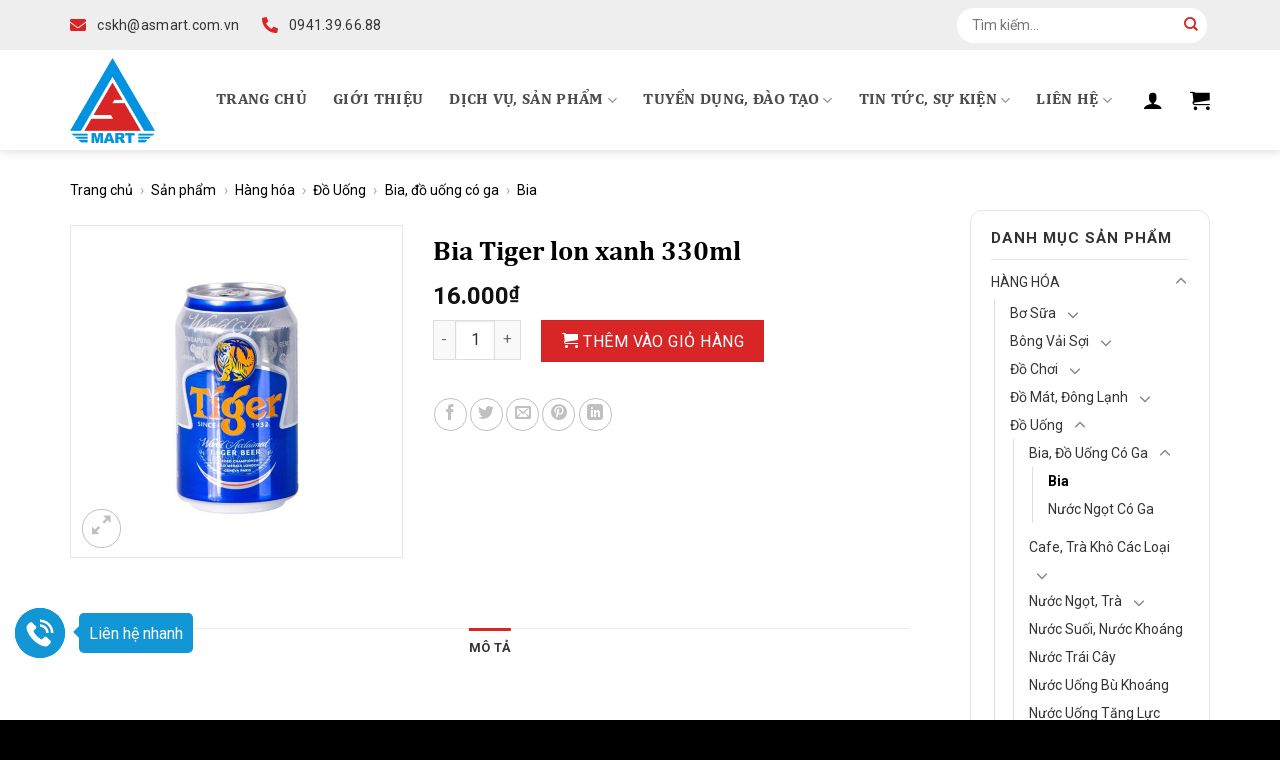

--- FILE ---
content_type: text/html; charset=UTF-8
request_url: https://asmart.com.vn/san-pham/bia-tiger-lon-xanh-330ml/
body_size: 36452
content:
<!DOCTYPE html>
<!--[if IE 9 ]> <html lang="vi" class="ie9 loading-site no-js"> <![endif]-->
<!--[if IE 8 ]> <html lang="vi" class="ie8 loading-site no-js"> <![endif]-->
<!--[if (gte IE 9)|!(IE)]><!--><html lang="vi" class="loading-site no-js"> <!--<![endif]-->
<head>
	<meta charset="UTF-8" />
	<link rel="profile" href="http://gmpg.org/xfn/11" />
	<link rel="pingback" href="https://asmart.com.vn/xmlrpc.php" />

	<script>(function(html){html.className = html.className.replace(/\bno-js\b/,'js')})(document.documentElement);</script>
<meta name='robots' content='index, follow, max-image-preview:large, max-snippet:-1, max-video-preview:-1' />
	<style>img:is([sizes="auto" i], [sizes^="auto," i]) { contain-intrinsic-size: 3000px 1500px }</style>
	<meta name="viewport" content="width=device-width, initial-scale=1, maximum-scale=1" />
	<!-- This site is optimized with the Yoast SEO plugin v25.1 - https://yoast.com/wordpress/plugins/seo/ -->
	<title>Bia Tiger lon xanh 330ml - ASMART</title>
	<link rel="canonical" href="https://asmart.com.vn/san-pham/bia-tiger-lon-xanh-330ml/" />
	<meta property="og:locale" content="vi_VN" />
	<meta property="og:type" content="article" />
	<meta property="og:title" content="Bia Tiger lon xanh 330ml - ASMART" />
	<meta property="og:description" content="&#8211; Sản xuất tại: Việt Nam &#8211; Dung tích: 330 ml &#8211; Thông tin sản phẩm: Bia Tiger là sản phẩm bia nổi tiếng tại Việt Nam. Bia được sản xuất theo quy trình hiện đại với công thức truyền thống lâu đời, mang đến cho người tiêu dùng trải nghiệm thích thú khi thưởng..." />
	<meta property="og:url" content="https://asmart.com.vn/san-pham/bia-tiger-lon-xanh-330ml/" />
	<meta property="og:site_name" content="ASMART" />
	<meta property="article:modified_time" content="2021-08-09T12:56:00+00:00" />
	<meta property="og:image" content="https://asmart.com.vn/wp-content/uploads/2021/08/Bia-Tiger-lon-xanh-330ml-1.jpg" />
	<meta property="og:image:width" content="1000" />
	<meta property="og:image:height" content="1000" />
	<meta property="og:image:type" content="image/jpeg" />
	<meta name="twitter:card" content="summary_large_image" />
	<meta name="twitter:label1" content="Ước tính thời gian đọc" />
	<meta name="twitter:data1" content="2 phút" />
	<script type="application/ld+json" class="yoast-schema-graph">{"@context":"https://schema.org","@graph":[{"@type":"WebPage","@id":"https://asmart.com.vn/san-pham/bia-tiger-lon-xanh-330ml/","url":"https://asmart.com.vn/san-pham/bia-tiger-lon-xanh-330ml/","name":"Bia Tiger lon xanh 330ml - ASMART","isPartOf":{"@id":"https://asmart.com.vn/#website"},"primaryImageOfPage":{"@id":"https://asmart.com.vn/san-pham/bia-tiger-lon-xanh-330ml/#primaryimage"},"image":{"@id":"https://asmart.com.vn/san-pham/bia-tiger-lon-xanh-330ml/#primaryimage"},"thumbnailUrl":"https://asmart.com.vn/wp-content/uploads/2021/08/Bia-Tiger-lon-xanh-330ml-1.jpg","datePublished":"2021-08-09T12:43:04+00:00","dateModified":"2021-08-09T12:56:00+00:00","breadcrumb":{"@id":"https://asmart.com.vn/san-pham/bia-tiger-lon-xanh-330ml/#breadcrumb"},"inLanguage":"vi","potentialAction":[{"@type":"ReadAction","target":["https://asmart.com.vn/san-pham/bia-tiger-lon-xanh-330ml/"]}]},{"@type":"ImageObject","inLanguage":"vi","@id":"https://asmart.com.vn/san-pham/bia-tiger-lon-xanh-330ml/#primaryimage","url":"https://asmart.com.vn/wp-content/uploads/2021/08/Bia-Tiger-lon-xanh-330ml-1.jpg","contentUrl":"https://asmart.com.vn/wp-content/uploads/2021/08/Bia-Tiger-lon-xanh-330ml-1.jpg","width":1000,"height":1000},{"@type":"BreadcrumbList","@id":"https://asmart.com.vn/san-pham/bia-tiger-lon-xanh-330ml/#breadcrumb","itemListElement":[{"@type":"ListItem","position":1,"name":"Trang chủ","item":"https://asmart.com.vn/"},{"@type":"ListItem","position":2,"name":"Sản phẩm","item":"https://asmart.com.vn/san-pham/"},{"@type":"ListItem","position":3,"name":"Hàng hóa","item":"https://asmart.com.vn/danh-muc-san-pham/hang-hoa/"},{"@type":"ListItem","position":4,"name":"Đồ Uống","item":"https://asmart.com.vn/danh-muc-san-pham/hang-hoa/do-uong/"},{"@type":"ListItem","position":5,"name":"Bia, đồ uống có ga","item":"https://asmart.com.vn/danh-muc-san-pham/hang-hoa/do-uong/bia-do-uong-co-ga/"},{"@type":"ListItem","position":6,"name":"Bia"}]},{"@type":"WebSite","@id":"https://asmart.com.vn/#website","url":"https://asmart.com.vn/","name":"ASMART","description":"Giải pháp bán lẻ ưu việt","potentialAction":[{"@type":"SearchAction","target":{"@type":"EntryPoint","urlTemplate":"https://asmart.com.vn/?s={search_term_string}"},"query-input":{"@type":"PropertyValueSpecification","valueRequired":true,"valueName":"search_term_string"}}],"inLanguage":"vi"}]}</script>
	<!-- / Yoast SEO plugin. -->


<link rel='dns-prefetch' href='//fonts.googleapis.com' />
<link rel="alternate" type="application/rss+xml" title="Dòng thông tin ASMART &raquo;" href="https://asmart.com.vn/feed/" />
<link rel="alternate" type="application/rss+xml" title="ASMART &raquo; Dòng bình luận" href="https://asmart.com.vn/comments/feed/" />
<script type="text/javascript">
/* <![CDATA[ */
window._wpemojiSettings = {"baseUrl":"https:\/\/s.w.org\/images\/core\/emoji\/16.0.1\/72x72\/","ext":".png","svgUrl":"https:\/\/s.w.org\/images\/core\/emoji\/16.0.1\/svg\/","svgExt":".svg","source":{"concatemoji":"https:\/\/asmart.com.vn\/wp-includes\/js\/wp-emoji-release.min.js?ver=6.8.3"}};
/*! This file is auto-generated */
!function(s,n){var o,i,e;function c(e){try{var t={supportTests:e,timestamp:(new Date).valueOf()};sessionStorage.setItem(o,JSON.stringify(t))}catch(e){}}function p(e,t,n){e.clearRect(0,0,e.canvas.width,e.canvas.height),e.fillText(t,0,0);var t=new Uint32Array(e.getImageData(0,0,e.canvas.width,e.canvas.height).data),a=(e.clearRect(0,0,e.canvas.width,e.canvas.height),e.fillText(n,0,0),new Uint32Array(e.getImageData(0,0,e.canvas.width,e.canvas.height).data));return t.every(function(e,t){return e===a[t]})}function u(e,t){e.clearRect(0,0,e.canvas.width,e.canvas.height),e.fillText(t,0,0);for(var n=e.getImageData(16,16,1,1),a=0;a<n.data.length;a++)if(0!==n.data[a])return!1;return!0}function f(e,t,n,a){switch(t){case"flag":return n(e,"\ud83c\udff3\ufe0f\u200d\u26a7\ufe0f","\ud83c\udff3\ufe0f\u200b\u26a7\ufe0f")?!1:!n(e,"\ud83c\udde8\ud83c\uddf6","\ud83c\udde8\u200b\ud83c\uddf6")&&!n(e,"\ud83c\udff4\udb40\udc67\udb40\udc62\udb40\udc65\udb40\udc6e\udb40\udc67\udb40\udc7f","\ud83c\udff4\u200b\udb40\udc67\u200b\udb40\udc62\u200b\udb40\udc65\u200b\udb40\udc6e\u200b\udb40\udc67\u200b\udb40\udc7f");case"emoji":return!a(e,"\ud83e\udedf")}return!1}function g(e,t,n,a){var r="undefined"!=typeof WorkerGlobalScope&&self instanceof WorkerGlobalScope?new OffscreenCanvas(300,150):s.createElement("canvas"),o=r.getContext("2d",{willReadFrequently:!0}),i=(o.textBaseline="top",o.font="600 32px Arial",{});return e.forEach(function(e){i[e]=t(o,e,n,a)}),i}function t(e){var t=s.createElement("script");t.src=e,t.defer=!0,s.head.appendChild(t)}"undefined"!=typeof Promise&&(o="wpEmojiSettingsSupports",i=["flag","emoji"],n.supports={everything:!0,everythingExceptFlag:!0},e=new Promise(function(e){s.addEventListener("DOMContentLoaded",e,{once:!0})}),new Promise(function(t){var n=function(){try{var e=JSON.parse(sessionStorage.getItem(o));if("object"==typeof e&&"number"==typeof e.timestamp&&(new Date).valueOf()<e.timestamp+604800&&"object"==typeof e.supportTests)return e.supportTests}catch(e){}return null}();if(!n){if("undefined"!=typeof Worker&&"undefined"!=typeof OffscreenCanvas&&"undefined"!=typeof URL&&URL.createObjectURL&&"undefined"!=typeof Blob)try{var e="postMessage("+g.toString()+"("+[JSON.stringify(i),f.toString(),p.toString(),u.toString()].join(",")+"));",a=new Blob([e],{type:"text/javascript"}),r=new Worker(URL.createObjectURL(a),{name:"wpTestEmojiSupports"});return void(r.onmessage=function(e){c(n=e.data),r.terminate(),t(n)})}catch(e){}c(n=g(i,f,p,u))}t(n)}).then(function(e){for(var t in e)n.supports[t]=e[t],n.supports.everything=n.supports.everything&&n.supports[t],"flag"!==t&&(n.supports.everythingExceptFlag=n.supports.everythingExceptFlag&&n.supports[t]);n.supports.everythingExceptFlag=n.supports.everythingExceptFlag&&!n.supports.flag,n.DOMReady=!1,n.readyCallback=function(){n.DOMReady=!0}}).then(function(){return e}).then(function(){var e;n.supports.everything||(n.readyCallback(),(e=n.source||{}).concatemoji?t(e.concatemoji):e.wpemoji&&e.twemoji&&(t(e.twemoji),t(e.wpemoji)))}))}((window,document),window._wpemojiSettings);
/* ]]> */
</script>
<style id='wp-emoji-styles-inline-css' type='text/css'>

	img.wp-smiley, img.emoji {
		display: inline !important;
		border: none !important;
		box-shadow: none !important;
		height: 1em !important;
		width: 1em !important;
		margin: 0 0.07em !important;
		vertical-align: -0.1em !important;
		background: none !important;
		padding: 0 !important;
	}
</style>
<style id='wp-block-library-inline-css' type='text/css'>
:root{--wp-admin-theme-color:#007cba;--wp-admin-theme-color--rgb:0,124,186;--wp-admin-theme-color-darker-10:#006ba1;--wp-admin-theme-color-darker-10--rgb:0,107,161;--wp-admin-theme-color-darker-20:#005a87;--wp-admin-theme-color-darker-20--rgb:0,90,135;--wp-admin-border-width-focus:2px;--wp-block-synced-color:#7a00df;--wp-block-synced-color--rgb:122,0,223;--wp-bound-block-color:var(--wp-block-synced-color)}@media (min-resolution:192dpi){:root{--wp-admin-border-width-focus:1.5px}}.wp-element-button{cursor:pointer}:root{--wp--preset--font-size--normal:16px;--wp--preset--font-size--huge:42px}:root .has-very-light-gray-background-color{background-color:#eee}:root .has-very-dark-gray-background-color{background-color:#313131}:root .has-very-light-gray-color{color:#eee}:root .has-very-dark-gray-color{color:#313131}:root .has-vivid-green-cyan-to-vivid-cyan-blue-gradient-background{background:linear-gradient(135deg,#00d084,#0693e3)}:root .has-purple-crush-gradient-background{background:linear-gradient(135deg,#34e2e4,#4721fb 50%,#ab1dfe)}:root .has-hazy-dawn-gradient-background{background:linear-gradient(135deg,#faaca8,#dad0ec)}:root .has-subdued-olive-gradient-background{background:linear-gradient(135deg,#fafae1,#67a671)}:root .has-atomic-cream-gradient-background{background:linear-gradient(135deg,#fdd79a,#004a59)}:root .has-nightshade-gradient-background{background:linear-gradient(135deg,#330968,#31cdcf)}:root .has-midnight-gradient-background{background:linear-gradient(135deg,#020381,#2874fc)}.has-regular-font-size{font-size:1em}.has-larger-font-size{font-size:2.625em}.has-normal-font-size{font-size:var(--wp--preset--font-size--normal)}.has-huge-font-size{font-size:var(--wp--preset--font-size--huge)}.has-text-align-center{text-align:center}.has-text-align-left{text-align:left}.has-text-align-right{text-align:right}#end-resizable-editor-section{display:none}.aligncenter{clear:both}.items-justified-left{justify-content:flex-start}.items-justified-center{justify-content:center}.items-justified-right{justify-content:flex-end}.items-justified-space-between{justify-content:space-between}.screen-reader-text{border:0;clip-path:inset(50%);height:1px;margin:-1px;overflow:hidden;padding:0;position:absolute;width:1px;word-wrap:normal!important}.screen-reader-text:focus{background-color:#ddd;clip-path:none;color:#444;display:block;font-size:1em;height:auto;left:5px;line-height:normal;padding:15px 23px 14px;text-decoration:none;top:5px;width:auto;z-index:100000}html :where(.has-border-color){border-style:solid}html :where([style*=border-top-color]){border-top-style:solid}html :where([style*=border-right-color]){border-right-style:solid}html :where([style*=border-bottom-color]){border-bottom-style:solid}html :where([style*=border-left-color]){border-left-style:solid}html :where([style*=border-width]){border-style:solid}html :where([style*=border-top-width]){border-top-style:solid}html :where([style*=border-right-width]){border-right-style:solid}html :where([style*=border-bottom-width]){border-bottom-style:solid}html :where([style*=border-left-width]){border-left-style:solid}html :where(img[class*=wp-image-]){height:auto;max-width:100%}:where(figure){margin:0 0 1em}html :where(.is-position-sticky){--wp-admin--admin-bar--position-offset:var(--wp-admin--admin-bar--height,0px)}@media screen and (max-width:600px){html :where(.is-position-sticky){--wp-admin--admin-bar--position-offset:0px}}
</style>
<style id='classic-theme-styles-inline-css' type='text/css'>
/*! This file is auto-generated */
.wp-block-button__link{color:#fff;background-color:#32373c;border-radius:9999px;box-shadow:none;text-decoration:none;padding:calc(.667em + 2px) calc(1.333em + 2px);font-size:1.125em}.wp-block-file__button{background:#32373c;color:#fff;text-decoration:none}
</style>
<link rel='stylesheet' id='contact-form-7-css' href='https://asmart.com.vn/wp-content/plugins/contact-form-7/includes/css/styles.css?ver=6.0.6' type='text/css' media='all' />
<link rel='stylesheet' id='photoswipe-css' href='https://asmart.com.vn/wp-content/plugins/woocommerce/assets/css/photoswipe/photoswipe.min.css?ver=9.8.6' type='text/css' media='all' />
<link rel='stylesheet' id='photoswipe-default-skin-css' href='https://asmart.com.vn/wp-content/plugins/woocommerce/assets/css/photoswipe/default-skin/default-skin.min.css?ver=9.8.6' type='text/css' media='all' />
<style id='woocommerce-inline-inline-css' type='text/css'>
.woocommerce form .form-row .required { visibility: visible; }
</style>
<link rel='stylesheet' id='brands-styles-css' href='https://asmart.com.vn/wp-content/plugins/woocommerce/assets/css/brands.css?ver=9.8.6' type='text/css' media='all' />
<style id='akismet-widget-style-inline-css' type='text/css'>

			.a-stats {
				--akismet-color-mid-green: #357b49;
				--akismet-color-white: #fff;
				--akismet-color-light-grey: #f6f7f7;

				max-width: 350px;
				width: auto;
			}

			.a-stats * {
				all: unset;
				box-sizing: border-box;
			}

			.a-stats strong {
				font-weight: 600;
			}

			.a-stats a.a-stats__link,
			.a-stats a.a-stats__link:visited,
			.a-stats a.a-stats__link:active {
				background: var(--akismet-color-mid-green);
				border: none;
				box-shadow: none;
				border-radius: 8px;
				color: var(--akismet-color-white);
				cursor: pointer;
				display: block;
				font-family: -apple-system, BlinkMacSystemFont, 'Segoe UI', 'Roboto', 'Oxygen-Sans', 'Ubuntu', 'Cantarell', 'Helvetica Neue', sans-serif;
				font-weight: 500;
				padding: 12px;
				text-align: center;
				text-decoration: none;
				transition: all 0.2s ease;
			}

			/* Extra specificity to deal with TwentyTwentyOne focus style */
			.widget .a-stats a.a-stats__link:focus {
				background: var(--akismet-color-mid-green);
				color: var(--akismet-color-white);
				text-decoration: none;
			}

			.a-stats a.a-stats__link:hover {
				filter: brightness(110%);
				box-shadow: 0 4px 12px rgba(0, 0, 0, 0.06), 0 0 2px rgba(0, 0, 0, 0.16);
			}

			.a-stats .count {
				color: var(--akismet-color-white);
				display: block;
				font-size: 1.5em;
				line-height: 1.4;
				padding: 0 13px;
				white-space: nowrap;
			}
		
</style>
<link rel='stylesheet' id='adminz_contactgroup_left-expanding-group-css' href='https://asmart.com.vn/wp-content/plugins/administrator-z/assets/css/style2.css?ver=6.8.3' type='text/css' media='all' />
<style id='wp-block-paragraph-inline-css' type='text/css'>
.is-small-text{font-size:.875em}.is-regular-text{font-size:1em}.is-large-text{font-size:2.25em}.is-larger-text{font-size:3em}.has-drop-cap:not(:focus):first-letter{float:left;font-size:8.4em;font-style:normal;font-weight:100;line-height:.68;margin:.05em .1em 0 0;text-transform:uppercase}body.rtl .has-drop-cap:not(:focus):first-letter{float:none;margin-left:.1em}p.has-drop-cap.has-background{overflow:hidden}:root :where(p.has-background){padding:1.25em 2.375em}:where(p.has-text-color:not(.has-link-color)) a{color:inherit}p.has-text-align-left[style*="writing-mode:vertical-lr"],p.has-text-align-right[style*="writing-mode:vertical-rl"]{rotate:180deg}
</style>
<link rel='stylesheet' id='popup-maker-site-css' href='https://asmart.com.vn/wp-content/plugins/popup-maker/assets/css/pum-site.min.css?ver=1.20.4' type='text/css' media='all' />
<style id='popup-maker-site-inline-css' type='text/css'>
/* Popup Google Fonts */
@import url('//fonts.googleapis.com/css?family=Montserrat:100');

/* Popup Theme 1353: Cutting Edge */
.pum-theme-1353, .pum-theme-cutting-edge { background-color: rgba( 0, 0, 0, 0.50 ) } 
.pum-theme-1353 .pum-container, .pum-theme-cutting-edge .pum-container { padding: 18px; border-radius: 0px; border: 1px none #000000; box-shadow: 0px 10px 25px 0px rgba( 2, 2, 2, 0.50 ); background-color: rgba( 216, 38, 38, 1.00 ) } 
.pum-theme-1353 .pum-title, .pum-theme-cutting-edge .pum-title { color: #ffffff; text-align: left; text-shadow: 0px 0px 0px rgba( 2, 2, 2, 0.23 ); font-family: Sans-Serif; font-weight: 100; font-size: 26px; line-height: 28px } 
.pum-theme-1353 .pum-content, .pum-theme-cutting-edge .pum-content { color: #ffffff; font-family: inherit; font-weight: 100 } 
.pum-theme-1353 .pum-content + .pum-close, .pum-theme-cutting-edge .pum-content + .pum-close { position: absolute; height: 24px; width: 24px; left: auto; right: 0px; bottom: auto; top: 0px; padding: 0px; color: #1e73be; font-family: Times New Roman; font-weight: 100; font-size: 32px; line-height: 24px; border: 1px none #ffffff; border-radius: 0px; box-shadow: -1px 1px 1px 0px rgba( 2, 2, 2, 0.10 ); text-shadow: -1px 1px 1px rgba( 0, 0, 0, 0.10 ); background-color: rgba( 1, 147, 224, 1.00 ) } 

/* Popup Theme 1352: Hello Box */
.pum-theme-1352, .pum-theme-hello-box { background-color: rgba( 0, 0, 0, 0.75 ) } 
.pum-theme-1352 .pum-container, .pum-theme-hello-box .pum-container { padding: 30px; border-radius: 80px; border: 14px solid #81d742; box-shadow: 0px 0px 0px 0px rgba( 2, 2, 2, 0.00 ); background-color: rgba( 255, 255, 255, 1.00 ) } 
.pum-theme-1352 .pum-title, .pum-theme-hello-box .pum-title { color: #2d2d2d; text-align: left; text-shadow: 0px 0px 0px rgba( 2, 2, 2, 0.23 ); font-family: Montserrat; font-weight: 100; font-size: 32px; line-height: 36px } 
.pum-theme-1352 .pum-content, .pum-theme-hello-box .pum-content { color: #2d2d2d; font-family: inherit; font-weight: 100 } 
.pum-theme-1352 .pum-content + .pum-close, .pum-theme-hello-box .pum-content + .pum-close { position: absolute; height: auto; width: auto; left: auto; right: -30px; bottom: auto; top: -30px; padding: 0px; color: #2d2d2d; font-family: Times New Roman; font-weight: 100; font-size: 32px; line-height: 28px; border: 1px none #ffffff; border-radius: 28px; box-shadow: 0px 0px 0px 0px rgba( 2, 2, 2, 0.23 ); text-shadow: 0px 0px 0px rgba( 0, 0, 0, 0.23 ); background-color: rgba( 255, 255, 255, 1.00 ) } 

/* Popup Theme 1354: Framed Border */
.pum-theme-1354, .pum-theme-framed-border { background-color: rgba( 255, 255, 255, 0.50 ) } 
.pum-theme-1354 .pum-container, .pum-theme-framed-border .pum-container { padding: 18px; border-radius: 0px; border: 20px outset #dd3333; box-shadow: 1px 1px 3px 0px rgba( 2, 2, 2, 0.97 ) inset; background-color: rgba( 255, 251, 239, 1.00 ) } 
.pum-theme-1354 .pum-title, .pum-theme-framed-border .pum-title { color: #000000; text-align: left; text-shadow: 0px 0px 0px rgba( 2, 2, 2, 0.23 ); font-family: inherit; font-weight: 100; font-size: 32px; line-height: 36px } 
.pum-theme-1354 .pum-content, .pum-theme-framed-border .pum-content { color: #2d2d2d; font-family: inherit; font-weight: 100 } 
.pum-theme-1354 .pum-content + .pum-close, .pum-theme-framed-border .pum-content + .pum-close { position: absolute; height: 20px; width: 20px; left: auto; right: -20px; bottom: auto; top: -20px; padding: 0px; color: #ffffff; font-family: Tahoma; font-weight: 700; font-size: 16px; line-height: 18px; border: 1px none #ffffff; border-radius: 0px; box-shadow: 0px 0px 0px 0px rgba( 2, 2, 2, 0.23 ); text-shadow: 0px 0px 0px rgba( 0, 0, 0, 0.23 ); background-color: rgba( 0, 0, 0, 0.55 ) } 

/* Popup Theme 1355: Floating Bar - Soft Blue */
.pum-theme-1355, .pum-theme-floating-bar { background-color: rgba( 255, 255, 255, 0.00 ) } 
.pum-theme-1355 .pum-container, .pum-theme-floating-bar .pum-container { padding: 8px; border-radius: 0px; border: 1px none #000000; box-shadow: 1px 1px 3px 0px rgba( 2, 2, 2, 0.23 ); background-color: rgba( 238, 246, 252, 1.00 ) } 
.pum-theme-1355 .pum-title, .pum-theme-floating-bar .pum-title { color: #505050; text-align: left; text-shadow: 0px 0px 0px rgba( 2, 2, 2, 0.23 ); font-family: inherit; font-weight: 400; font-size: 32px; line-height: 36px } 
.pum-theme-1355 .pum-content, .pum-theme-floating-bar .pum-content { color: #505050; font-family: inherit; font-weight: 400 } 
.pum-theme-1355 .pum-content + .pum-close, .pum-theme-floating-bar .pum-content + .pum-close { position: absolute; height: 18px; width: 18px; left: auto; right: 5px; bottom: auto; top: 50%; padding: 0px; color: #505050; font-family: Sans-Serif; font-weight: 700; font-size: 15px; line-height: 18px; border: 1px solid #505050; border-radius: 15px; box-shadow: 0px 0px 0px 0px rgba( 2, 2, 2, 0.00 ); text-shadow: 0px 0px 0px rgba( 0, 0, 0, 0.00 ); background-color: rgba( 255, 255, 255, 0.00 ); transform: translate(0, -50%) } 

/* Popup Theme 1356: Content Only - For use with page builders or block editor */
.pum-theme-1356, .pum-theme-content-only { background-color: rgba( 0, 0, 0, 0.70 ) } 
.pum-theme-1356 .pum-container, .pum-theme-content-only .pum-container { padding: 0px; border-radius: 0px; border: 1px none #000000; box-shadow: 0px 0px 0px 0px rgba( 2, 2, 2, 0.00 ) } 
.pum-theme-1356 .pum-title, .pum-theme-content-only .pum-title { color: #000000; text-align: left; text-shadow: 0px 0px 0px rgba( 2, 2, 2, 0.23 ); font-family: inherit; font-weight: 400; font-size: 32px; line-height: 36px } 
.pum-theme-1356 .pum-content, .pum-theme-content-only .pum-content { color: #8c8c8c; font-family: inherit; font-weight: 400 } 
.pum-theme-1356 .pum-content + .pum-close, .pum-theme-content-only .pum-content + .pum-close { position: absolute; height: 18px; width: 18px; left: auto; right: 7px; bottom: auto; top: 7px; padding: 0px; color: #000000; font-family: inherit; font-weight: 700; font-size: 20px; line-height: 20px; border: 1px none #ffffff; border-radius: 15px; box-shadow: 0px 0px 0px 0px rgba( 2, 2, 2, 0.00 ); text-shadow: 0px 0px 0px rgba( 0, 0, 0, 0.00 ); background-color: rgba( 255, 255, 255, 0.00 ) } 

/* Popup Theme 1349: Default Theme */
.pum-theme-1349, .pum-theme-default-theme { background-color: rgba( 255, 255, 255, 1.00 ) } 
.pum-theme-1349 .pum-container, .pum-theme-default-theme .pum-container { padding: 18px; border-radius: 0px; border: 1px none #000000; box-shadow: 1px 1px 3px 0px rgba( 2, 2, 2, 0.23 ); background-color: rgba( 249, 249, 249, 1.00 ) } 
.pum-theme-1349 .pum-title, .pum-theme-default-theme .pum-title { color: #000000; text-align: left; text-shadow: 0px 0px 0px rgba( 2, 2, 2, 0.23 ); font-family: inherit; font-weight: 400; font-size: 32px; font-style: normal; line-height: 36px } 
.pum-theme-1349 .pum-content, .pum-theme-default-theme .pum-content { color: #8c8c8c; font-family: inherit; font-weight: 400; font-style: inherit } 
.pum-theme-1349 .pum-content + .pum-close, .pum-theme-default-theme .pum-content + .pum-close { position: absolute; height: auto; width: auto; left: auto; right: 0px; bottom: auto; top: 0px; padding: 8px; color: #ffffff; font-family: inherit; font-weight: 400; font-size: 12px; font-style: inherit; line-height: 36px; border: 1px none #ffffff; border-radius: 0px; box-shadow: 1px 1px 3px 0px rgba( 2, 2, 2, 0.23 ); text-shadow: 0px 0px 0px rgba( 0, 0, 0, 0.23 ); background-color: rgba( 0, 183, 205, 1.00 ) } 

/* Popup Theme 1350: Light Box */
.pum-theme-1350, .pum-theme-lightbox { background-color: rgba( 0, 0, 0, 0.60 ) } 
.pum-theme-1350 .pum-container, .pum-theme-lightbox .pum-container { padding: 18px; border-radius: 3px; border: 8px solid #000000; box-shadow: 0px 0px 30px 0px rgba( 2, 2, 2, 1.00 ); background-color: rgba( 255, 255, 255, 1.00 ) } 
.pum-theme-1350 .pum-title, .pum-theme-lightbox .pum-title { color: #000000; text-align: left; text-shadow: 0px 0px 0px rgba( 2, 2, 2, 0.23 ); font-family: inherit; font-weight: 100; font-size: 32px; line-height: 36px } 
.pum-theme-1350 .pum-content, .pum-theme-lightbox .pum-content { color: #000000; font-family: inherit; font-weight: 100 } 
.pum-theme-1350 .pum-content + .pum-close, .pum-theme-lightbox .pum-content + .pum-close { position: absolute; height: 26px; width: 26px; left: auto; right: -13px; bottom: auto; top: -13px; padding: 0px; color: #ffffff; font-family: Arial; font-weight: 100; font-size: 24px; line-height: 24px; border: 2px solid #ffffff; border-radius: 26px; box-shadow: 0px 0px 15px 1px rgba( 2, 2, 2, 0.75 ); text-shadow: 0px 0px 0px rgba( 0, 0, 0, 0.23 ); background-color: rgba( 0, 0, 0, 1.00 ) } 

/* Popup Theme 1351: Enterprise Blue */
.pum-theme-1351, .pum-theme-enterprise-blue { background-color: rgba( 0, 0, 0, 0.70 ) } 
.pum-theme-1351 .pum-container, .pum-theme-enterprise-blue .pum-container { padding: 28px; border-radius: 5px; border: 1px none #000000; box-shadow: 0px 10px 25px 4px rgba( 2, 2, 2, 0.50 ); background-color: rgba( 255, 255, 255, 1.00 ) } 
.pum-theme-1351 .pum-title, .pum-theme-enterprise-blue .pum-title { color: #315b7c; text-align: left; text-shadow: 0px 0px 0px rgba( 2, 2, 2, 0.23 ); font-family: inherit; font-weight: 100; font-size: 34px; line-height: 36px } 
.pum-theme-1351 .pum-content, .pum-theme-enterprise-blue .pum-content { color: #2d2d2d; font-family: inherit; font-weight: 100 } 
.pum-theme-1351 .pum-content + .pum-close, .pum-theme-enterprise-blue .pum-content + .pum-close { position: absolute; height: 28px; width: 28px; left: auto; right: 8px; bottom: auto; top: 8px; padding: 4px; color: #ffffff; font-family: Times New Roman; font-weight: 100; font-size: 20px; line-height: 20px; border: 1px none #ffffff; border-radius: 42px; box-shadow: 0px 0px 0px 0px rgba( 2, 2, 2, 0.23 ); text-shadow: 0px 0px 0px rgba( 0, 0, 0, 0.23 ); background-color: rgba( 49, 91, 124, 1.00 ) } 

#pum-1358 {z-index: 1999999999}

</style>
<link rel='stylesheet' id='flatsome-main-css' href='https://asmart.com.vn/wp-content/themes/flatsome/assets/css/flatsome.css?ver=3.14.2' type='text/css' media='all' />
<style id='flatsome-main-inline-css' type='text/css'>
@font-face {
				font-family: "fl-icons";
				font-display: block;
				src: url(https://asmart.com.vn/wp-content/themes/flatsome/assets/css/icons/fl-icons.eot?v=3.14.2);
				src:
					url(https://asmart.com.vn/wp-content/themes/flatsome/assets/css/icons/fl-icons.eot#iefix?v=3.14.2) format("embedded-opentype"),
					url(https://asmart.com.vn/wp-content/themes/flatsome/assets/css/icons/fl-icons.woff2?v=3.14.2) format("woff2"),
					url(https://asmart.com.vn/wp-content/themes/flatsome/assets/css/icons/fl-icons.ttf?v=3.14.2) format("truetype"),
					url(https://asmart.com.vn/wp-content/themes/flatsome/assets/css/icons/fl-icons.woff?v=3.14.2) format("woff"),
					url(https://asmart.com.vn/wp-content/themes/flatsome/assets/css/icons/fl-icons.svg?v=3.14.2#fl-icons) format("svg");
			}
</style>
<link rel='stylesheet' id='flatsome-shop-css' href='https://asmart.com.vn/wp-content/themes/flatsome/assets/css/flatsome-shop.css?ver=3.14.2' type='text/css' media='all' />
<link rel='stylesheet' id='flatsome-style-css' href='https://asmart.com.vn/wp-content/themes/asmart/style.css?ver=1.0' type='text/css' media='all' />
<link rel='stylesheet' id='flatsome-googlefonts-css' href='//fonts.googleapis.com/css?family=Roboto%3Aregular%2C700%2Cregular%2C700%7CDancing+Script%3Aregular%2C400&#038;display=swap&#038;ver=3.9' type='text/css' media='all' />
<script type="text/javascript" src="https://asmart.com.vn/wp-includes/js/jquery/jquery.min.js?ver=3.7.1" id="jquery-core-js"></script>
<script type="text/javascript" src="https://asmart.com.vn/wp-includes/js/jquery/jquery-migrate.min.js?ver=3.4.1" id="jquery-migrate-js"></script>
<script type="text/javascript" src="https://asmart.com.vn/wp-content/plugins/woocommerce/assets/js/jquery-blockui/jquery.blockUI.min.js?ver=2.7.0-wc.9.8.6" id="jquery-blockui-js" defer="defer" data-wp-strategy="defer"></script>
<script type="text/javascript" id="wc-add-to-cart-js-extra">
/* <![CDATA[ */
var wc_add_to_cart_params = {"ajax_url":"\/wp-admin\/admin-ajax.php","wc_ajax_url":"\/?wc-ajax=%%endpoint%%","i18n_view_cart":"Xem gi\u1ecf h\u00e0ng","cart_url":"https:\/\/asmart.com.vn\/gio-hang\/","is_cart":"","cart_redirect_after_add":"no"};
/* ]]> */
</script>
<script type="text/javascript" src="https://asmart.com.vn/wp-content/plugins/woocommerce/assets/js/frontend/add-to-cart.min.js?ver=9.8.6" id="wc-add-to-cart-js" defer="defer" data-wp-strategy="defer"></script>
<script type="text/javascript" src="https://asmart.com.vn/wp-content/plugins/woocommerce/assets/js/photoswipe/photoswipe.min.js?ver=4.1.1-wc.9.8.6" id="photoswipe-js" defer="defer" data-wp-strategy="defer"></script>
<script type="text/javascript" src="https://asmart.com.vn/wp-content/plugins/woocommerce/assets/js/photoswipe/photoswipe-ui-default.min.js?ver=4.1.1-wc.9.8.6" id="photoswipe-ui-default-js" defer="defer" data-wp-strategy="defer"></script>
<script type="text/javascript" id="wc-single-product-js-extra">
/* <![CDATA[ */
var wc_single_product_params = {"i18n_required_rating_text":"Vui l\u00f2ng ch\u1ecdn m\u1ed9t m\u1ee9c \u0111\u00e1nh gi\u00e1","i18n_rating_options":["1 tr\u00ean 5 sao","2 tr\u00ean 5 sao","3 tr\u00ean 5 sao","4 tr\u00ean 5 sao","5 tr\u00ean 5 sao"],"i18n_product_gallery_trigger_text":"Xem th\u01b0 vi\u1ec7n \u1ea3nh to\u00e0n m\u00e0n h\u00ecnh","review_rating_required":"yes","flexslider":{"rtl":false,"animation":"slide","smoothHeight":true,"directionNav":false,"controlNav":"thumbnails","slideshow":false,"animationSpeed":500,"animationLoop":false,"allowOneSlide":false},"zoom_enabled":"","zoom_options":[],"photoswipe_enabled":"1","photoswipe_options":{"shareEl":false,"closeOnScroll":false,"history":false,"hideAnimationDuration":0,"showAnimationDuration":0},"flexslider_enabled":""};
/* ]]> */
</script>
<script type="text/javascript" src="https://asmart.com.vn/wp-content/plugins/woocommerce/assets/js/frontend/single-product.min.js?ver=9.8.6" id="wc-single-product-js" defer="defer" data-wp-strategy="defer"></script>
<script type="text/javascript" src="https://asmart.com.vn/wp-content/plugins/woocommerce/assets/js/js-cookie/js.cookie.min.js?ver=2.1.4-wc.9.8.6" id="js-cookie-js" defer="defer" data-wp-strategy="defer"></script>
<script type="text/javascript" id="woocommerce-js-extra">
/* <![CDATA[ */
var woocommerce_params = {"ajax_url":"\/wp-admin\/admin-ajax.php","wc_ajax_url":"\/?wc-ajax=%%endpoint%%","i18n_password_show":"Hi\u1ec3n th\u1ecb m\u1eadt kh\u1ea9u","i18n_password_hide":"\u1ea8n m\u1eadt kh\u1ea9u"};
/* ]]> */
</script>
<script type="text/javascript" src="https://asmart.com.vn/wp-content/plugins/woocommerce/assets/js/frontend/woocommerce.min.js?ver=9.8.6" id="woocommerce-js" defer="defer" data-wp-strategy="defer"></script>
<script type="text/javascript" src="https://asmart.com.vn/wp-content/themes/asmart/js/script.js?ver=6.8.3" id="ggsheet-script-js"></script>
<link rel="https://api.w.org/" href="https://asmart.com.vn/wp-json/" /><link rel="alternate" title="JSON" type="application/json" href="https://asmart.com.vn/wp-json/wp/v2/product/1592" /><link rel="EditURI" type="application/rsd+xml" title="RSD" href="https://asmart.com.vn/xmlrpc.php?rsd" />
<meta name="generator" content="WordPress 6.8.3" />
<meta name="generator" content="WooCommerce 9.8.6" />
<link rel='shortlink' href='https://asmart.com.vn/?p=1592' />
<link rel="alternate" title="oNhúng (JSON)" type="application/json+oembed" href="https://asmart.com.vn/wp-json/oembed/1.0/embed?url=https%3A%2F%2Fasmart.com.vn%2Fsan-pham%2Fbia-tiger-lon-xanh-330ml%2F" />
<link rel="alternate" title="oNhúng (XML)" type="text/xml+oembed" href="https://asmart.com.vn/wp-json/oembed/1.0/embed?url=https%3A%2F%2Fasmart.com.vn%2Fsan-pham%2Fbia-tiger-lon-xanh-330ml%2F&#038;format=xml" />
<!-- Analytics by WP Statistics - https://wp-statistics.com -->
<style>.bg{opacity: 0; transition: opacity 1s; -webkit-transition: opacity 1s;} .bg-loaded{opacity: 1;}</style><!--[if IE]><link rel="stylesheet" type="text/css" href="https://asmart.com.vn/wp-content/themes/flatsome/assets/css/ie-fallback.css"><script src="//cdnjs.cloudflare.com/ajax/libs/html5shiv/3.6.1/html5shiv.js"></script><script>var head = document.getElementsByTagName('head')[0],style = document.createElement('style');style.type = 'text/css';style.styleSheet.cssText = ':before,:after{content:none !important';head.appendChild(style);setTimeout(function(){head.removeChild(style);}, 0);</script><script src="https://asmart.com.vn/wp-content/themes/flatsome/assets/libs/ie-flexibility.js"></script><![endif]-->	<noscript><style>.woocommerce-product-gallery{ opacity: 1 !important; }</style></noscript>
	<link rel="icon" href="https://asmart.com.vn/wp-content/uploads/2020/08/asmart-logo-100x100.png" sizes="32x32" />
<link rel="icon" href="https://asmart.com.vn/wp-content/uploads/2020/08/asmart-logo.png" sizes="192x192" />
<link rel="apple-touch-icon" href="https://asmart.com.vn/wp-content/uploads/2020/08/asmart-logo.png" />
<meta name="msapplication-TileImage" content="https://asmart.com.vn/wp-content/uploads/2020/08/asmart-logo.png" />
<style id="custom-css" type="text/css">:root {--primary-color: #d82626;}.full-width .ubermenu-nav, .container, .row{max-width: 1170px}.row.row-collapse{max-width: 1140px}.row.row-small{max-width: 1162.5px}.row.row-large{max-width: 1200px}.header-main{height: 100px}#logo img{max-height: 100px}#logo{width:85px;}#logo img{padding:5px 0;}.header-top{min-height: 50px}.transparent .header-main{height: 90px}.transparent #logo img{max-height: 90px}.has-transparent + .page-title:first-of-type,.has-transparent + #main > .page-title,.has-transparent + #main > div > .page-title,.has-transparent + #main .page-header-wrapper:first-of-type .page-title{padding-top: 120px;}.header.show-on-scroll,.stuck .header-main{height:70px!important}.stuck #logo img{max-height: 70px!important}.search-form{ width: 100%;}.header-bottom {background-color: #f1f1f1}.header-main .nav > li > a{line-height: 16px }@media (max-width: 549px) {.header-main{height: 70px}#logo img{max-height: 70px}}.header-top{background-color:#eeeeee!important;}/* Color */.accordion-title.active, .has-icon-bg .icon .icon-inner,.logo a, .primary.is-underline, .primary.is-link, .badge-outline .badge-inner, .nav-outline > li.active> a,.nav-outline >li.active > a, .cart-icon strong,[data-color='primary'], .is-outline.primary{color: #d82626;}/* Color !important */[data-text-color="primary"]{color: #d82626!important;}/* Background Color */[data-text-bg="primary"]{background-color: #d82626;}/* Background */.scroll-to-bullets a,.featured-title, .label-new.menu-item > a:after, .nav-pagination > li > .current,.nav-pagination > li > span:hover,.nav-pagination > li > a:hover,.has-hover:hover .badge-outline .badge-inner,button[type="submit"], .button.wc-forward:not(.checkout):not(.checkout-button), .button.submit-button, .button.primary:not(.is-outline),.featured-table .title,.is-outline:hover, .has-icon:hover .icon-label,.nav-dropdown-bold .nav-column li > a:hover, .nav-dropdown.nav-dropdown-bold > li > a:hover, .nav-dropdown-bold.dark .nav-column li > a:hover, .nav-dropdown.nav-dropdown-bold.dark > li > a:hover, .is-outline:hover, .tagcloud a:hover,.grid-tools a, input[type='submit']:not(.is-form), .box-badge:hover .box-text, input.button.alt,.nav-box > li > a:hover,.nav-box > li.active > a,.nav-pills > li.active > a ,.current-dropdown .cart-icon strong, .cart-icon:hover strong, .nav-line-bottom > li > a:before, .nav-line-grow > li > a:before, .nav-line > li > a:before,.banner, .header-top, .slider-nav-circle .flickity-prev-next-button:hover svg, .slider-nav-circle .flickity-prev-next-button:hover .arrow, .primary.is-outline:hover, .button.primary:not(.is-outline), input[type='submit'].primary, input[type='submit'].primary, input[type='reset'].button, input[type='button'].primary, .badge-inner{background-color: #d82626;}/* Border */.nav-vertical.nav-tabs > li.active > a,.scroll-to-bullets a.active,.nav-pagination > li > .current,.nav-pagination > li > span:hover,.nav-pagination > li > a:hover,.has-hover:hover .badge-outline .badge-inner,.accordion-title.active,.featured-table,.is-outline:hover, .tagcloud a:hover,blockquote, .has-border, .cart-icon strong:after,.cart-icon strong,.blockUI:before, .processing:before,.loading-spin, .slider-nav-circle .flickity-prev-next-button:hover svg, .slider-nav-circle .flickity-prev-next-button:hover .arrow, .primary.is-outline:hover{border-color: #d82626}.nav-tabs > li.active > a{border-top-color: #d82626}.widget_shopping_cart_content .blockUI.blockOverlay:before { border-left-color: #d82626 }.woocommerce-checkout-review-order .blockUI.blockOverlay:before { border-left-color: #d82626 }/* Fill */.slider .flickity-prev-next-button:hover svg,.slider .flickity-prev-next-button:hover .arrow{fill: #d82626;}.alert.is-underline:hover,.alert.is-outline:hover,.alert{background-color: #d82626}.alert.is-link, .alert.is-outline, .color-alert{color: #d82626;}/* Color !important */[data-text-color="alert"]{color: #d82626!important;}/* Background Color */[data-text-bg="alert"]{background-color: #d82626;}body{font-size: 100%;}@media screen and (max-width: 549px){body{font-size: 100%;}}body{font-family:"Roboto", sans-serif}body{font-weight: 0}body{color: #353535}.nav > li > a {font-family:"Roboto", sans-serif;}.mobile-sidebar-levels-2 .nav > li > ul > li > a {font-family:"Roboto", sans-serif;}.nav > li > a {font-weight: 700;}.mobile-sidebar-levels-2 .nav > li > ul > li > a {font-weight: 700;}h1,h2,h3,h4,h5,h6,.heading-font, .off-canvas-center .nav-sidebar.nav-vertical > li > a{font-family: "Roboto", sans-serif;}h1,h2,h3,h4,h5,h6,.heading-font,.banner h1,.banner h2{font-weight: 700;}h1,h2,h3,h4,h5,h6,.heading-font{color: #000000;}.breadcrumbs{text-transform: none;}.alt-font{font-family: "Dancing Script", sans-serif;}.alt-font{font-weight: 400!important;}.header:not(.transparent) .top-bar-nav > li > a {color: #9d9d9d;}.header:not(.transparent) .header-nav-main.nav > li > a {color: #4d4d4d;}.header:not(.transparent) .header-nav-main.nav > li > a:hover,.header:not(.transparent) .header-nav-main.nav > li.active > a,.header:not(.transparent) .header-nav-main.nav > li.current > a,.header:not(.transparent) .header-nav-main.nav > li > a.active,.header:not(.transparent) .header-nav-main.nav > li > a.current{color: #000000;}.header-nav-main.nav-line-bottom > li > a:before,.header-nav-main.nav-line-grow > li > a:before,.header-nav-main.nav-line > li > a:before,.header-nav-main.nav-box > li > a:hover,.header-nav-main.nav-box > li.active > a,.header-nav-main.nav-pills > li > a:hover,.header-nav-main.nav-pills > li.active > a{color:#FFF!important;background-color: #000000;}a{color: #1e73be;}a:hover{color: #d82626;}.tagcloud a:hover{border-color: #d82626;background-color: #d82626;}.widget a{color: #353535;}.widget a:hover{color: #d82626;}.widget .tagcloud a:hover{border-color: #d82626; background-color: #d82626;}.current .breadcrumb-step, [data-icon-label]:after, .button#place_order,.button.checkout,.checkout-button,.single_add_to_cart_button.button{background-color: #d82626!important }.has-equal-box-heights .box-image {padding-top: 100%;}.badge-inner.on-sale{background-color: #d82626}.badge-inner.new-bubble{background-color: #d82626}.star-rating span:before,.star-rating:before, .woocommerce-page .star-rating:before, .stars a:hover:after, .stars a.active:after{color: #eeee22}.price del, .product_list_widget del, del .woocommerce-Price-amount { color: #353535; }ins .woocommerce-Price-amount { color: #353535; }.pswp__bg,.mfp-bg.mfp-ready{background-color: #0a0a0a}.shop-page-title.featured-title .title-bg{ background-image: url(https://asmart.com.vn/wp-content/uploads/2021/08/Bia-Tiger-lon-xanh-330ml-1.jpg)!important;}@media screen and (min-width: 550px){.products .box-vertical .box-image{min-width: 600px!important;width: 600px!important;}}.header-main .social-icons,.header-main .cart-icon strong,.header-main .menu-title,.header-main .header-button > .button.is-outline,.header-main .nav > li > a > i:not(.icon-angle-down){color: #000000!important;}.header-main .header-button > .button.is-outline,.header-main .cart-icon strong:after,.header-main .cart-icon strong{border-color: #000000!important;}.header-main .header-button > .button:not(.is-outline){background-color: #000000!important;}.header-main .current-dropdown .cart-icon strong,.header-main .header-button > .button:hover,.header-main .header-button > .button:hover i,.header-main .header-button > .button:hover span{color:#FFF!important;}.header-main .menu-title:hover,.header-main .social-icons a:hover,.header-main .header-button > .button.is-outline:hover,.header-main .nav > li > a:hover > i:not(.icon-angle-down){color: #d82626!important;}.header-main .current-dropdown .cart-icon strong,.header-main .header-button > .button:hover{background-color: #d82626!important;}.header-main .current-dropdown .cart-icon strong:after,.header-main .current-dropdown .cart-icon strong,.header-main .header-button > .button:hover{border-color: #d82626!important;}.footer-1{background-color: #d82626}.footer-2{background-color: #d82626}.absolute-footer, html{background-color: #000000}.page-title-small + main .product-container > .row{padding-top:0;}.label-new.menu-item > a:after{content:"New";}.label-hot.menu-item > a:after{content:"Hot";}.label-sale.menu-item > a:after{content:"Sale";}.label-popular.menu-item > a:after{content:"Popular";}</style><style id="adminz_flatsome_fix" type="text/css"> /*Custom class*/ :root{  --secondary-color: #d26e4b;  --success-color: #7a9c59;  --alert-color: #d82626; } blockquote, table, table td{  color: inherit; } .row-nopaddingbottom .flickity-slider>.col, .row-nopaddingbottom>.col, .nopadding,.nopaddingbottom{  padding-bottom: 0 !important; } .row-1em>.col{  padding-bottom: 1em; } .no-marginbottom, .no-marginbottom h1, .no-marginbottom h2, .no-marginbottom h3, .no-marginbottom h4, .no-marginbottom h5, .no-marginbottom h6{  margin-bottom: 0px; } .row .section{  padding-left: 15px;  padding-right: 15px; } .sliderbot{  position: absolute;  left:0;  bottom: 0; } .bgr-size-auto .section-bg.bg-loaded{ background-size: auto !important; } html:not([ng-app="uxBuilder"]) .slider:not(.flickity-enabled){height: 0px;} .adminz_button>i,.adminz_button.reveal-icon>i{display: inline-flex;}  h1 strong, h2 strong, h3 strong, h4 strong, h5 strong, h6 strong {  font-weight: 900; } @media (min-width: 768px) {body.page_for_transparent #header {position: absolute; } body.page_for_transparent #header .header-wrapper:not(.stuck) .header-bottom, body.page_for_transparent #header .header-wrapper:not(.stuck) .header-bg-color {background: transparent !important; } body.page_for_transparent.header-shadow .header-wrapper:not(.stuck) {box-shadow: none !important; } }   /*fix*/ /*header*/  .nav>li>a  {  color: #353535;  }  /*footer */ .footer-1, .footer-2{  background-size: 100%;  background-position: center; } @media (max-width: 549px){  .section-title a{  margin-left: unset !important;  margin-top: 15px;  margin-bottom: 15px;  padding-left: 0px;  } }   .absolute-footer:not(.text-center) .footer-primary{  padding: 7.5px 0; } .absolute-footer.text-center .footer-primary{  margin-right: unset; } @media (max-width: 549px){  .absolute-footer .container{  display: flex; flex-direction: column;  } } .mfp-close{   mix-blend-mode: unset; } .sliderbot .img-inner{  border-radius: 0; } .dark .nav-divided>li+li>a:after{  border-left: 1px solid rgb(255 255 255 / 65%); } .adminz_navigation_wrapper .sub-menu{  z-index: 22; } .page-checkout li.wc_payment_method, li.list-style-none{  list-style: none;  margin-left: 0px !important; } .mfp-content .nav.nav-sidebar>li{  width: calc(100% - 20px ); } .mfp-content .nav.nav-sidebar>li:not(.header-social-icons)>a{  padding-left: 10px; } .mfp-content .nav.nav-sidebar>li.html{  padding-left: 0px;  padding-right: 0px; } .mfp-content .nav.nav-sidebar>li.header-contact-wrapper ul li , .mfp-content .nav.nav-sidebar>li.header-contact-wrapper ul li a, .mfp-content .nav.nav-sidebar>li.header-newsletter-item a{  padding-left: 0px; } .nav-tabs>li>a{background-color: rgb(241 241 241);} .portfolio-page-wrapper{  padding-top: 30px; } .portfolio-single-page ul li{  margin-left: 1.3em; } .dark .icon-box:hover .has-icon-bg .icon .icon-inner{  background-color: transparent !important; }   body.page .col-divided, body.single-product .row-divided>.col+.col:not(.large-12){  border-right: none;  border-left: none; }  .col.post-item .col-inner{  height: 100%; } /*woocommerce*/ .related-products-wrapper>h3{  max-width: unset; }  .box-text-products ul{  list-style: none; } /*contact form 7*/ input[type=submit].is-xsmall{font-size: .7em; } input[type=submit].is-smaller{font-size: .75em; } input[type=submit].is-mall{font-size: .8em; } input[type=submit]{font-size: .97em; } input[type=submit].is-large{font-size: 1.15em; } input[type=submit].is-larger{font-size: 1.3em; } input[type=submit].is-xlarge{font-size: 1.5em; } .wpcf7-form{ margin-bottom: 0px; } /*zalo icon*/ .button.zalo:not(.is-outline), .button.zalo:hover{  color: #006eab !important; } /*cf7*/ @media (max-width: 549px){  .flex-row.form-flat.medium-flex-wrap{  align-items: flex-start;  }  .flex-row.form-flat.medium-flex-wrap .ml-half{  margin-left: 0px !important;  } } .archive-page-header{  display: none; }   </style></head>

<body class="wp-singular product-template-default single single-product postid-1592 wp-theme-flatsome wp-child-theme-asmart theme-flatsome woocommerce woocommerce-page woocommerce-no-js header-shadow lightbox nav-dropdown-has-arrow nav-dropdown-has-shadow nav-dropdown-has-border">


<a class="skip-link screen-reader-text" href="#main">Skip to content</a>

<div id="wrapper">

	
	<header id="header" class="header has-sticky sticky-jump">
		<div class="header-wrapper">
			<div id="top-bar" class="header-top hide-for-sticky hide-for-medium">
    <div class="flex-row container">
      <div class="flex-col hide-for-medium flex-left">
          <ul class="nav nav-left medium-nav-center nav-small  nav-">
              <li class="header-contact-wrapper">
		<ul id="header-contact" class="nav nav-divided nav-uppercase header-contact">
		
						<li class="">
			  <a href="mailto:cskh@asmart.com.vn" class="tooltip" title="cskh@asmart.com.vn">
				  <i class="icon-envelop" style="font-size:16px;"></i>			       <span>
			       	cskh@asmart.com.vn			       </span>
			  </a>
			</li>
					
			
						<li class="">
			  <a href="tel:0941.39.66.88" class="tooltip" title="0941.39.66.88">
			     <i class="icon-phone" style="font-size:16px;"></i>			      <span>0941.39.66.88</span>
			  </a>
			</li>
				</ul>
</li>          </ul>
      </div>

      <div class="flex-col hide-for-medium flex-center">
          <ul class="nav nav-center nav-small  nav-">
                        </ul>
      </div>

      <div class="flex-col hide-for-medium flex-right">
         <ul class="nav top-bar-nav nav-right nav-small  nav-">
              <li class="header-search-form search-form html relative has-icon">
	<div class="header-search-form-wrapper">
		<div class="searchform-wrapper ux-search-box relative form-flat is-normal"><form role="search" method="get" class="searchform" action="https://asmart.com.vn/">
	<div class="flex-row relative">
						<div class="flex-col flex-grow">
			<label class="screen-reader-text" for="woocommerce-product-search-field-0">Tìm kiếm:</label>
			<input type="search" id="woocommerce-product-search-field-0" class="search-field mb-0" placeholder="Tìm kiếm&hellip;" value="" name="s" />
			<input type="hidden" name="post_type" value="product" />
					</div>
		<div class="flex-col">
			<button type="submit" value="Tìm kiếm" class="ux-search-submit submit-button secondary button icon mb-0" aria-label="Submit">
				<i class="icon-search" ></i>			</button>
		</div>
	</div>
	<div class="live-search-results text-left z-top"></div>
</form>
</div>	</div>
</li>          </ul>
      </div>

      
    </div>
</div>
<div id="masthead" class="header-main ">
      <div class="header-inner flex-row container logo-left" role="navigation">

          <!-- Logo -->
          <div id="logo" class="flex-col logo">
            <!-- Header logo -->
<a href="https://asmart.com.vn/" title="ASMART - Giải pháp bán lẻ ưu việt" rel="home">
    <img width="85" height="100" src="https://asmart.com.vn/wp-content/uploads/2020/08/asmart-logo.png" class="header_logo header-logo" alt="ASMART"/><img  width="85" height="100" src="https://asmart.com.vn/wp-content/uploads/2020/08/asmart-logo.png" class="header-logo-dark" alt="ASMART"/></a>
          </div>

          <!-- Mobile Left Elements -->
          <div class="flex-col show-for-medium flex-left">
            <ul class="mobile-nav nav nav-left ">
                          </ul>
          </div>

          <!-- Left Elements -->
          <div class="flex-col hide-for-medium flex-left
            flex-grow">
            <ul class="header-nav header-nav-main nav nav-left  nav-size-large nav-spacing-xlarge nav-uppercase" >
              <li id="menu-item-10" class="menu-item menu-item-type-post_type menu-item-object-page menu-item-home menu-item-10 menu-item-design-default"><a href="https://asmart.com.vn/" class="nav-top-link">Trang chủ</a></li>
<li id="menu-item-123" class="menu-item menu-item-type-post_type menu-item-object-page menu-item-123 menu-item-design-default"><a href="https://asmart.com.vn/gioi-thieu/" class="nav-top-link">Giới thiệu</a></li>
<li id="menu-item-121" class="menu-item menu-item-type-custom menu-item-object-custom menu-item-has-children menu-item-121 menu-item-design-default has-dropdown"><a href="#" class="nav-top-link">Dịch vụ, Sản phẩm<i class="icon-angle-down" ></i></a>
<ul class="sub-menu nav-dropdown nav-dropdown-default">
	<li id="menu-item-455" class="menu-item menu-item-type-post_type menu-item-object-page menu-item-455"><a href="https://asmart.com.vn/dich-vu-giai-phap/">Dịch vụ giải pháp</a></li>
	<li id="menu-item-2782" class="menu-item menu-item-type-post_type menu-item-object-page menu-item-2782"><a href="https://asmart.com.vn/hang-hoa/">Hàng hoá</a></li>
	<li id="menu-item-457" class="menu-item menu-item-type-taxonomy menu-item-object-product_cat menu-item-457"><a href="https://asmart.com.vn/danh-muc-san-pham/thiet-bi-sieu-thi/">Thiết bị siêu thị</a></li>
	<li id="menu-item-458" class="menu-item menu-item-type-post_type_archive menu-item-object-featured_item menu-item-458"><a href="https://asmart.com.vn/featured_item/">Dự án</a></li>
</ul>
</li>
<li id="menu-item-122" class="menu-item menu-item-type-custom menu-item-object-custom menu-item-has-children menu-item-122 menu-item-design-default has-dropdown"><a class="nav-top-link">Tuyển dụng, Đào tạo<i class="icon-angle-down" ></i></a>
<ul class="sub-menu nav-dropdown nav-dropdown-default">
	<li id="menu-item-129" class="menu-item menu-item-type-taxonomy menu-item-object-category menu-item-129"><a href="https://asmart.com.vn/tuyen-dung/">Tuyển dụng</a></li>
	<li id="menu-item-126" class="menu-item menu-item-type-taxonomy menu-item-object-category menu-item-126"><a href="https://asmart.com.vn/dao-tao/">Đào tạo</a></li>
</ul>
</li>
<li id="menu-item-125" class="menu-item menu-item-type-custom menu-item-object-custom menu-item-has-children menu-item-125 menu-item-design-default has-dropdown"><a class="nav-top-link">Tin tức, Sự kiện<i class="icon-angle-down" ></i></a>
<ul class="sub-menu nav-dropdown nav-dropdown-default">
	<li id="menu-item-128" class="menu-item menu-item-type-taxonomy menu-item-object-category menu-item-128"><a href="https://asmart.com.vn/tin-tuc/">Tin tức</a></li>
	<li id="menu-item-127" class="menu-item menu-item-type-taxonomy menu-item-object-category menu-item-127"><a href="https://asmart.com.vn/su-kien/">Sự kiện</a></li>
</ul>
</li>
<li id="menu-item-124" class="menu-item menu-item-type-post_type menu-item-object-page menu-item-has-children menu-item-124 menu-item-design-default has-dropdown"><a href="https://asmart.com.vn/lien-he/" class="nav-top-link">Liên hệ<i class="icon-angle-down" ></i></a>
<ul class="sub-menu nav-dropdown nav-dropdown-default">
	<li id="menu-item-1341" class="menu-item menu-item-type-custom menu-item-object-custom menu-item-1341"><a href="#ggsheet_tu_van">Đăng ký tư vấn</a></li>
</ul>
</li>
            </ul>
          </div>

          <!-- Right Elements -->
          <div class="flex-col hide-for-medium flex-right">
            <ul class="header-nav header-nav-main nav nav-right  nav-size-large nav-spacing-xlarge nav-uppercase">
              <li class="account-item has-icon
    "
>

<a href="https://asmart.com.vn/tai-khoan/"
    class="nav-top-link nav-top-not-logged-in is-small"
    data-open="#login-form-popup"  >
  <i class="icon-user" ></i>
</a>



</li>
<li class="cart-item has-icon has-dropdown">

<a href="https://asmart.com.vn/gio-hang/" title="Giỏ hàng" class="header-cart-link is-small">



    <i class="icon-shopping-cart"
    data-icon-label="0">
  </i>
  </a>

 <ul class="nav-dropdown nav-dropdown-default">
    <li class="html widget_shopping_cart">
      <div class="widget_shopping_cart_content">
        

	<p class="woocommerce-mini-cart__empty-message">Chưa có sản phẩm trong giỏ hàng.</p>


      </div>
    </li>
     </ul>

</li>
            </ul>
          </div>

          <!-- Mobile Right Elements -->
          <div class="flex-col show-for-medium flex-right">
            <ul class="mobile-nav nav nav-right ">
              <li class="account-item has-icon">
	<a href="https://asmart.com.vn/tai-khoan/"
	class="account-link-mobile is-small" title="Tài khoản">
	  <i class="icon-user" ></i>	</a>
</li>
<li class="cart-item has-icon">

      <a href="https://asmart.com.vn/gio-hang/" class="header-cart-link off-canvas-toggle nav-top-link is-small" data-open="#cart-popup" data-class="off-canvas-cart" title="Giỏ hàng" data-pos="right">
  
    <i class="icon-shopping-cart"
    data-icon-label="0">
  </i>
  </a>


  <!-- Cart Sidebar Popup -->
  <div id="cart-popup" class="mfp-hide widget_shopping_cart">
  <div class="cart-popup-inner inner-padding">
      <div class="cart-popup-title text-center">
          <h4 class="uppercase">Giỏ hàng</h4>
          <div class="is-divider"></div>
      </div>
      <div class="widget_shopping_cart_content">
          

	<p class="woocommerce-mini-cart__empty-message">Chưa có sản phẩm trong giỏ hàng.</p>


      </div>
             <div class="cart-sidebar-content relative"></div>  </div>
  </div>

</li>
<li class="header-search header-search-lightbox has-icon">
			<a href="#search-lightbox" aria-label="Tìm kiếm" data-open="#search-lightbox" data-focus="input.search-field"
		class="is-small">
		<i class="icon-search" style="font-size:16px;"></i></a>
			
	<div id="search-lightbox" class="mfp-hide dark text-center">
		<div class="searchform-wrapper ux-search-box relative form-flat is-large"><form role="search" method="get" class="searchform" action="https://asmart.com.vn/">
	<div class="flex-row relative">
						<div class="flex-col flex-grow">
			<label class="screen-reader-text" for="woocommerce-product-search-field-1">Tìm kiếm:</label>
			<input type="search" id="woocommerce-product-search-field-1" class="search-field mb-0" placeholder="Tìm kiếm&hellip;" value="" name="s" />
			<input type="hidden" name="post_type" value="product" />
					</div>
		<div class="flex-col">
			<button type="submit" value="Tìm kiếm" class="ux-search-submit submit-button secondary button icon mb-0" aria-label="Submit">
				<i class="icon-search" ></i>			</button>
		</div>
	</div>
	<div class="live-search-results text-left z-top"></div>
</form>
</div>	</div>
</li>
<li class="nav-icon has-icon">
  		<a href="#" data-open="#main-menu" data-pos="left" data-bg="main-menu-overlay" data-color="" class="is-small" aria-label="Menu" aria-controls="main-menu" aria-expanded="false">
		
		  <i class="icon-menu" ></i>
		  		</a>
	</li>            </ul>
          </div>

      </div>
     
      </div>
<div class="header-bg-container fill"><div class="header-bg-image fill"></div><div class="header-bg-color fill"></div></div>		</div>
	</header>

	<div class="page-title shop-page-title product-page-title">
	<div class="page-title-inner flex-row medium-flex-wrap container">
	  <div class="flex-col flex-grow medium-text-center">
	  		<div class="is-small">
	<nav id="breadcrumbs" class="yoast-breadcrumb breadcrumbs uppercase"><span><a property="v:title" rel="v:url" href="https://asmart.com.vn/" >Trang chủ</a> <span class="divider">›</span> <a property="v:title" rel="v:url" href="https://asmart.com.vn/san-pham/" >Sản phẩm</a> <span class="divider">›</span> <a property="v:title" rel="v:url" href="https://asmart.com.vn/danh-muc-san-pham/hang-hoa/" >Hàng hóa</a> <span class="divider">›</span> <a property="v:title" rel="v:url" href="https://asmart.com.vn/danh-muc-san-pham/hang-hoa/do-uong/" >Đồ Uống</a> <span class="divider">›</span> <a property="v:title" rel="v:url" href="https://asmart.com.vn/danh-muc-san-pham/hang-hoa/do-uong/bia-do-uong-co-ga/" >Bia, đồ uống có ga</a> <span class="divider">›</span> <a property="v:title" rel="v:url" href="https://asmart.com.vn/danh-muc-san-pham/hang-hoa/do-uong/bia-do-uong-co-ga/bia/" >Bia</a></span></nav></div>
	  </div>
	  
	   <div class="flex-col medium-text-center">
		   		   </div>
	</div>
</div>

	<main id="main" class="">

	<div class="shop-container">
		
			<div class="container">
	<div class="woocommerce-notices-wrapper"></div><div class="category-filtering container text-center product-filter-row show-for-medium">
  <a href="#product-sidebar"
    data-open="#product-sidebar"
    data-pos="left"
    class="filter-button uppercase plain">
      <i class="icon-equalizer"></i>
      <strong>Lọc</strong>
  </a>
</div>
</div>
<div id="product-1592" class="product type-product post-1592 status-publish first instock product_cat-bia product_cat-bia-do-uong-co-ga has-post-thumbnail shipping-taxable purchasable product-type-simple">
	<div class="row content-row row-divided row-large row-reverse">
	<div id="product-sidebar" class="col large-3 hide-for-medium shop-sidebar ">
		<aside id="woocommerce_product_categories-2" class="widget woocommerce widget_product_categories"><span class="widget-title shop-sidebar">Danh mục sản phẩm</span><div class="is-divider small"></div><ul class="product-categories"><li class="cat-item cat-item-20 cat-parent current-cat-parent"><a href="https://asmart.com.vn/danh-muc-san-pham/hang-hoa/">Hàng hóa</a><ul class='children'>
<li class="cat-item cat-item-30 cat-parent"><a href="https://asmart.com.vn/danh-muc-san-pham/hang-hoa/bo-sua/">Bơ Sữa</a>	<ul class='children'>
<li class="cat-item cat-item-128"><a href="https://asmart.com.vn/danh-muc-san-pham/hang-hoa/bo-sua/bo-pho-mai/">Bơ &amp; Phô mai</a></li>
<li class="cat-item cat-item-131"><a href="https://asmart.com.vn/danh-muc-san-pham/hang-hoa/bo-sua/bot-dinh-duong-uong-lien/">Bột dinh dưỡng uống liền</a></li>
<li class="cat-item cat-item-173"><a href="https://asmart.com.vn/danh-muc-san-pham/hang-hoa/bo-sua/ngu-coc/">Ngũ cốc</a></li>
<li class="cat-item cat-item-109 cat-parent"><a href="https://asmart.com.vn/danh-muc-san-pham/hang-hoa/bo-sua/sua-bot/">Sữa bột</a>		<ul class='children'>
<li class="cat-item cat-item-182"><a href="https://asmart.com.vn/danh-muc-san-pham/hang-hoa/bo-sua/sua-bot/nguoi-lon-sua-bot/">Người lớn</a></li>
<li class="cat-item cat-item-181"><a href="https://asmart.com.vn/danh-muc-san-pham/hang-hoa/bo-sua/sua-bot/tre-em-sua-bot/">Trẻ em</a></li>
		</ul>
</li>
<li class="cat-item cat-item-126 cat-parent"><a href="https://asmart.com.vn/danh-muc-san-pham/hang-hoa/bo-sua/sua-chua/">Sữa chua, váng sữa</a>		<ul class='children'>
<li class="cat-item cat-item-129"><a href="https://asmart.com.vn/danh-muc-san-pham/hang-hoa/bo-sua/sua-chua/sua-chua-an/">Sữa chua ăn</a></li>
<li class="cat-item cat-item-130"><a href="https://asmart.com.vn/danh-muc-san-pham/hang-hoa/bo-sua/sua-chua/sua-chua-uong/">Sữa chua uống</a></li>
<li class="cat-item cat-item-230"><a href="https://asmart.com.vn/danh-muc-san-pham/hang-hoa/bo-sua/sua-chua/vang-sua-sua-chua/">Váng sữa</a></li>
		</ul>
</li>
<li class="cat-item cat-item-111"><a href="https://asmart.com.vn/danh-muc-san-pham/hang-hoa/bo-sua/sua-dac-cac-loai/">Sữa đặc các loại</a></li>
<li class="cat-item cat-item-110 cat-parent"><a href="https://asmart.com.vn/danh-muc-san-pham/hang-hoa/bo-sua/sua-nuoc/">Sữa nước</a>		<ul class='children'>
<li class="cat-item cat-item-183"><a href="https://asmart.com.vn/danh-muc-san-pham/hang-hoa/bo-sua/sua-nuoc/sua-bot-pha-san/">Sữa bột pha sẵn</a></li>
<li class="cat-item cat-item-197"><a href="https://asmart.com.vn/danh-muc-san-pham/hang-hoa/bo-sua/sua-nuoc/sua-hat-sua-dau/">Sữa hạt, sữa đậu</a></li>
<li class="cat-item cat-item-190"><a href="https://asmart.com.vn/danh-muc-san-pham/hang-hoa/bo-sua/sua-nuoc/sua-trai-cay/">Sữa trái cây</a></li>
<li class="cat-item cat-item-184"><a href="https://asmart.com.vn/danh-muc-san-pham/hang-hoa/bo-sua/sua-nuoc/sua-tuoi-cac-loai/">Sữa tươi các loại</a></li>
<li class="cat-item cat-item-198"><a href="https://asmart.com.vn/danh-muc-san-pham/hang-hoa/bo-sua/sua-nuoc/thuc-uong-lua-mach/">Thức uống lúa mạch</a></li>
		</ul>
</li>
	</ul>
</li>
<li class="cat-item cat-item-160 cat-parent"><a href="https://asmart.com.vn/danh-muc-san-pham/hang-hoa/bong-vai-soi/">Bông vải sợi</a>	<ul class='children'>
<li class="cat-item cat-item-161"><a href="https://asmart.com.vn/danh-muc-san-pham/hang-hoa/bong-vai-soi/khan-tam/">Khăn tắm</a></li>
	</ul>
</li>
<li class="cat-item cat-item-34 cat-parent"><a href="https://asmart.com.vn/danh-muc-san-pham/hang-hoa/do-choi/">Đồ chơi</a>	<ul class='children'>
<li class="cat-item cat-item-285"><a href="https://asmart.com.vn/danh-muc-san-pham/hang-hoa/do-choi/do-choi-giao-duc/">Đồ chơi giáo dục</a></li>
	</ul>
</li>
<li class="cat-item cat-item-31 cat-parent"><a href="https://asmart.com.vn/danh-muc-san-pham/hang-hoa/dong-lanh/">Đồ mát, Đông lạnh</a>	<ul class='children'>
<li class="cat-item cat-item-224 cat-parent"><a href="https://asmart.com.vn/danh-muc-san-pham/hang-hoa/dong-lanh/banh-xoi-cac-loai/">Bánh, Xôi các loại</a>		<ul class='children'>
<li class="cat-item cat-item-227"><a href="https://asmart.com.vn/danh-muc-san-pham/hang-hoa/dong-lanh/banh-xoi-cac-loai/banh-bao/">Bánh Bao</a></li>
<li class="cat-item cat-item-229"><a href="https://asmart.com.vn/danh-muc-san-pham/hang-hoa/dong-lanh/banh-xoi-cac-loai/pizza/">Pizza</a></li>
<li class="cat-item cat-item-228"><a href="https://asmart.com.vn/danh-muc-san-pham/hang-hoa/dong-lanh/banh-xoi-cac-loai/xoi-chien/">Xôi chiên</a></li>
		</ul>
</li>
<li class="cat-item cat-item-219"><a href="https://asmart.com.vn/danh-muc-san-pham/hang-hoa/dong-lanh/hai-san-dong-lanh/">Hải sản đông lạnh</a></li>
<li class="cat-item cat-item-222 cat-parent"><a href="https://asmart.com.vn/danh-muc-san-pham/hang-hoa/dong-lanh/kem/">Kem</a>		<ul class='children'>
<li class="cat-item cat-item-241"><a href="https://asmart.com.vn/danh-muc-san-pham/hang-hoa/dong-lanh/kem/kem-hop/">Kem hộp</a></li>
<li class="cat-item cat-item-240"><a href="https://asmart.com.vn/danh-muc-san-pham/hang-hoa/dong-lanh/kem/kem-oc-que/">Kem ốc quế</a></li>
<li class="cat-item cat-item-239"><a href="https://asmart.com.vn/danh-muc-san-pham/hang-hoa/dong-lanh/kem/kem-que/">Kem que</a></li>
<li class="cat-item cat-item-242"><a href="https://asmart.com.vn/danh-muc-san-pham/hang-hoa/dong-lanh/kem/kem-sua-chua-tui/">Kem, sữa chua túi</a></li>
		</ul>
</li>
<li class="cat-item cat-item-238"><a href="https://asmart.com.vn/danh-muc-san-pham/hang-hoa/dong-lanh/kim-chi-dua-muoi/">Kim Chi, Dưa muối</a></li>
<li class="cat-item cat-item-221"><a href="https://asmart.com.vn/danh-muc-san-pham/hang-hoa/dong-lanh/lau-banh/">Lẩu, cá viên các loại</a></li>
<li class="cat-item cat-item-220"><a href="https://asmart.com.vn/danh-muc-san-pham/hang-hoa/dong-lanh/nem-gio-cha/">Nem, giò chả</a></li>
<li class="cat-item cat-item-223"><a href="https://asmart.com.vn/danh-muc-san-pham/hang-hoa/dong-lanh/rau-cu-dong-lanh/">Rau củ đông lạnh</a></li>
<li class="cat-item cat-item-218"><a href="https://asmart.com.vn/danh-muc-san-pham/hang-hoa/dong-lanh/thit-dong-lanh/">Thịt đông lạnh</a></li>
	</ul>
</li>
<li class="cat-item cat-item-29 cat-parent current-cat-parent"><a href="https://asmart.com.vn/danh-muc-san-pham/hang-hoa/do-uong/">Đồ Uống</a>	<ul class='children'>
<li class="cat-item cat-item-63 cat-parent current-cat-parent"><a href="https://asmart.com.vn/danh-muc-san-pham/hang-hoa/do-uong/bia-do-uong-co-ga/">Bia, đồ uống có ga</a>		<ul class='children'>
<li class="cat-item cat-item-132 current-cat"><a href="https://asmart.com.vn/danh-muc-san-pham/hang-hoa/do-uong/bia-do-uong-co-ga/bia/">Bia</a></li>
<li class="cat-item cat-item-133"><a href="https://asmart.com.vn/danh-muc-san-pham/hang-hoa/do-uong/bia-do-uong-co-ga/nuoc-ngot-co-ga/">Nước ngọt có ga</a></li>
		</ul>
</li>
<li class="cat-item cat-item-67 cat-parent"><a href="https://asmart.com.vn/danh-muc-san-pham/hang-hoa/do-uong/cafe-tra-kho-cac-loai/">Cafe, Trà khô các loại</a>		<ul class='children'>
<li class="cat-item cat-item-145"><a href="https://asmart.com.vn/danh-muc-san-pham/hang-hoa/do-uong/cafe-tra-kho-cac-loai/cafe-pha-san/">Cafe pha sẵn</a></li>
<li class="cat-item cat-item-286"><a href="https://asmart.com.vn/danh-muc-san-pham/hang-hoa/do-uong/cafe-tra-kho-cac-loai/cafe-phin/">Cafe phin</a></li>
<li class="cat-item cat-item-146"><a href="https://asmart.com.vn/danh-muc-san-pham/hang-hoa/do-uong/cafe-tra-kho-cac-loai/tra-pha-san/">Trà túi lọc, pha sẵn</a></li>
		</ul>
</li>
<li class="cat-item cat-item-68 cat-parent"><a href="https://asmart.com.vn/danh-muc-san-pham/hang-hoa/do-uong/nuoc-ngot-tra/">Nước ngọt, trà</a>		<ul class='children'>
<li class="cat-item cat-item-233"><a href="https://asmart.com.vn/danh-muc-san-pham/hang-hoa/do-uong/nuoc-ngot-tra/cafe/">Cafe</a></li>
<li class="cat-item cat-item-144"><a href="https://asmart.com.vn/danh-muc-san-pham/hang-hoa/do-uong/nuoc-ngot-tra/nuoc-ngot/">Nước ngọt</a></li>
<li class="cat-item cat-item-171"><a href="https://asmart.com.vn/danh-muc-san-pham/hang-hoa/do-uong/nuoc-ngot-tra/tra/">Trà</a></li>
		</ul>
</li>
<li class="cat-item cat-item-69"><a href="https://asmart.com.vn/danh-muc-san-pham/hang-hoa/do-uong/nuoc-suoi-nuoc-khoang/">Nước suối, nước khoáng</a></li>
<li class="cat-item cat-item-64"><a href="https://asmart.com.vn/danh-muc-san-pham/hang-hoa/do-uong/nuoc-uong-trai-cay/">Nước trái cây</a></li>
<li class="cat-item cat-item-172"><a href="https://asmart.com.vn/danh-muc-san-pham/hang-hoa/do-uong/nuoc-uong-bu-khoang/">Nước uống bù khoáng</a></li>
<li class="cat-item cat-item-65"><a href="https://asmart.com.vn/danh-muc-san-pham/hang-hoa/do-uong/nuoc-uong-tang-luc/">Nước uống tăng lực</a></li>
<li class="cat-item cat-item-66"><a href="https://asmart.com.vn/danh-muc-san-pham/hang-hoa/do-uong/nuoc-yen-ngu-coc/">Nước Yến</a></li>
<li class="cat-item cat-item-70"><a href="https://asmart.com.vn/danh-muc-san-pham/hang-hoa/do-uong/ruou-cac-loai/">Rượu các loại</a></li>
	</ul>
</li>
<li class="cat-item cat-item-35 cat-parent"><a href="https://asmart.com.vn/danh-muc-san-pham/hang-hoa/gia-dung/">Gia Dụng</a>	<ul class='children'>
<li class="cat-item cat-item-104"><a href="https://asmart.com.vn/danh-muc-san-pham/hang-hoa/gia-dung/am-dien/">Ấm điện</a></li>
<li class="cat-item cat-item-103"><a href="https://asmart.com.vn/danh-muc-san-pham/hang-hoa/gia-dung/bep-ga-cac-loai/">Bếp ga các loại</a></li>
<li class="cat-item cat-item-99"><a href="https://asmart.com.vn/danh-muc-san-pham/hang-hoa/gia-dung/binh-nuoc-binh-giu-nhiet/">Bình nước, bình giữ nhiệt</a></li>
<li class="cat-item cat-item-100"><a href="https://asmart.com.vn/danh-muc-san-pham/hang-hoa/gia-dung/dung-cu-nha-bep/">Dụng cụ nhà bếp</a></li>
<li class="cat-item cat-item-155"><a href="https://asmart.com.vn/danh-muc-san-pham/hang-hoa/gia-dung/dung-cu-tam-goi/">Dụng cụ tắm gội</a></li>
<li class="cat-item cat-item-105"><a href="https://asmart.com.vn/danh-muc-san-pham/hang-hoa/gia-dung/dung-cu-ve-sinh/">Dụng cụ vệ sinh</a></li>
<li class="cat-item cat-item-36"><a href="https://asmart.com.vn/danh-muc-san-pham/hang-hoa/gia-dung/dien-gia-dung/">Điện Gia Dụng</a></li>
<li class="cat-item cat-item-152"><a href="https://asmart.com.vn/danh-muc-san-pham/hang-hoa/gia-dung/do-dung-van-phong/">Đồ dùng văn phòng</a></li>
<li class="cat-item cat-item-108"><a href="https://asmart.com.vn/danh-muc-san-pham/hang-hoa/gia-dung/hop-dung-thuc-pham/">Hộp đựng thực phẩm</a></li>
<li class="cat-item cat-item-102"><a href="https://asmart.com.vn/danh-muc-san-pham/hang-hoa/gia-dung/may-xay-sinh-to-cac-loai/">Máy xay sinh tố các loại</a></li>
<li class="cat-item cat-item-101"><a href="https://asmart.com.vn/danh-muc-san-pham/hang-hoa/gia-dung/noi-com-dien-cac-loai/">Nồi cơm điện các loại</a></li>
<li class="cat-item cat-item-106"><a href="https://asmart.com.vn/danh-muc-san-pham/hang-hoa/gia-dung/noi-nieu-xoong-chao/">Nồi, niêu, xoong, chảo</a></li>
<li class="cat-item cat-item-107"><a href="https://asmart.com.vn/danh-muc-san-pham/hang-hoa/gia-dung/mang-boc-thuc-pham/">Túi, Màng bọc thực phẩm</a></li>
	</ul>
</li>
<li class="cat-item cat-item-32 cat-parent"><a href="https://asmart.com.vn/danh-muc-san-pham/hang-hoa/hoa-pham/">Hóa Phẩm</a>	<ul class='children'>
<li class="cat-item cat-item-98"><a href="https://asmart.com.vn/danh-muc-san-pham/hang-hoa/hoa-pham/binh-diet-con-trung/">Bình diệt côn trùng</a></li>
<li class="cat-item cat-item-211 cat-parent"><a href="https://asmart.com.vn/danh-muc-san-pham/hang-hoa/hoa-pham/cham-soc-phu-nu/">Chăm sóc phụ nữ</a>		<ul class='children'>
<li class="cat-item cat-item-212"><a href="https://asmart.com.vn/danh-muc-san-pham/hang-hoa/hoa-pham/cham-soc-phu-nu/bang-ve-sinh/">Băng vệ sinh</a></li>
<li class="cat-item cat-item-213"><a href="https://asmart.com.vn/danh-muc-san-pham/hang-hoa/hoa-pham/cham-soc-phu-nu/dung-dich-ve-sinh/">Dung dịch vệ sinh</a></li>
		</ul>
</li>
<li class="cat-item cat-item-81 cat-parent"><a href="https://asmart.com.vn/danh-muc-san-pham/hang-hoa/hoa-pham/dau-goi-sua-tam/">Dầu gội, Sữa Tắm</a>		<ul class='children'>
<li class="cat-item cat-item-82 cat-parent"><a href="https://asmart.com.vn/danh-muc-san-pham/hang-hoa/hoa-pham/dau-goi-sua-tam/dau-goi/">Dầu gội</a>			<ul class='children'>
<li class="cat-item cat-item-150"><a href="https://asmart.com.vn/danh-muc-san-pham/hang-hoa/hoa-pham/dau-goi-sua-tam/dau-goi/nam/">Nam</a></li>
<li class="cat-item cat-item-151"><a href="https://asmart.com.vn/danh-muc-san-pham/hang-hoa/hoa-pham/dau-goi-sua-tam/dau-goi/nu/">Nữ</a></li>
			</ul>
</li>
<li class="cat-item cat-item-159"><a href="https://asmart.com.vn/danh-muc-san-pham/hang-hoa/hoa-pham/dau-goi-sua-tam/kem-xa-dau-xa/">Kem xả, dầu xả</a></li>
<li class="cat-item cat-item-84"><a href="https://asmart.com.vn/danh-muc-san-pham/hang-hoa/hoa-pham/dau-goi-sua-tam/san-pham-cho-be/">Sản phẩm cho bé</a></li>
<li class="cat-item cat-item-83 cat-parent"><a href="https://asmart.com.vn/danh-muc-san-pham/hang-hoa/hoa-pham/dau-goi-sua-tam/sua-tam/">Sữa tắm</a>			<ul class='children'>
<li class="cat-item cat-item-191"><a href="https://asmart.com.vn/danh-muc-san-pham/hang-hoa/hoa-pham/dau-goi-sua-tam/sua-tam/nam-sua-tam/">Nam</a></li>
<li class="cat-item cat-item-192"><a href="https://asmart.com.vn/danh-muc-san-pham/hang-hoa/hoa-pham/dau-goi-sua-tam/sua-tam/nu-sua-tam/">Nữ</a></li>
			</ul>
</li>
<li class="cat-item cat-item-90 cat-parent"><a href="https://asmart.com.vn/danh-muc-san-pham/hang-hoa/hoa-pham/dau-goi-sua-tam/xa-bong-tam/">Xà bông tắm</a>			<ul class='children'>
<li class="cat-item cat-item-214"><a href="https://asmart.com.vn/danh-muc-san-pham/hang-hoa/hoa-pham/dau-goi-sua-tam/xa-bong-tam/nam-xa-bong-tam/">Nam</a></li>
<li class="cat-item cat-item-215"><a href="https://asmart.com.vn/danh-muc-san-pham/hang-hoa/hoa-pham/dau-goi-sua-tam/xa-bong-tam/nu-xa-bong-tam/">Nữ</a></li>
			</ul>
</li>
		</ul>
</li>
<li class="cat-item cat-item-158"><a href="https://asmart.com.vn/danh-muc-san-pham/hang-hoa/hoa-pham/giay-ve-sinh/">Giấy vệ sinh</a></li>
<li class="cat-item cat-item-72 cat-parent"><a href="https://asmart.com.vn/danh-muc-san-pham/hang-hoa/hoa-pham/khan-giay-khan-uot/">Khăn giấy, Khăn ướt</a>		<ul class='children'>
<li class="cat-item cat-item-79"><a href="https://asmart.com.vn/danh-muc-san-pham/hang-hoa/hoa-pham/khan-giay-khan-uot/khan-giay/">Khăn giấy</a></li>
<li class="cat-item cat-item-80"><a href="https://asmart.com.vn/danh-muc-san-pham/hang-hoa/hoa-pham/khan-giay-khan-uot/khan-uot/">Khăn ướt</a></li>
		</ul>
</li>
<li class="cat-item cat-item-95"><a href="https://asmart.com.vn/danh-muc-san-pham/hang-hoa/hoa-pham/lau-san-lau-bep/">Lau Sàn, Lau bếp</a></li>
<li class="cat-item cat-item-73 cat-parent"><a href="https://asmart.com.vn/danh-muc-san-pham/hang-hoa/hoa-pham/nuoc-giat-nuoc-xa-vai/">Nước giặt, nước xả vải</a>		<ul class='children'>
<li class="cat-item cat-item-77 cat-parent"><a href="https://asmart.com.vn/danh-muc-san-pham/hang-hoa/hoa-pham/nuoc-giat-nuoc-xa-vai/nuoc-giat-bot-giat/">Nước giặt, bột giặt</a>			<ul class='children'>
<li class="cat-item cat-item-149"><a href="https://asmart.com.vn/danh-muc-san-pham/hang-hoa/hoa-pham/nuoc-giat-nuoc-xa-vai/nuoc-giat-bot-giat/bot-giat/">Bột giặt</a></li>
<li class="cat-item cat-item-148"><a href="https://asmart.com.vn/danh-muc-san-pham/hang-hoa/hoa-pham/nuoc-giat-nuoc-xa-vai/nuoc-giat-bot-giat/nuoc-giat/">Nước giặt</a></li>
			</ul>
</li>
<li class="cat-item cat-item-78"><a href="https://asmart.com.vn/danh-muc-san-pham/hang-hoa/hoa-pham/nuoc-giat-nuoc-xa-vai/nuoc-xa-vai/">Nước xả vải</a></li>
		</ul>
</li>
<li class="cat-item cat-item-94"><a href="https://asmart.com.vn/danh-muc-san-pham/hang-hoa/hoa-pham/nuoc-rua-chen-dia/">Nước rửa chén dĩa</a></li>
<li class="cat-item cat-item-282"><a href="https://asmart.com.vn/danh-muc-san-pham/hang-hoa/hoa-pham/nuoc-rua-tay/">Nước rửa tay</a></li>
<li class="cat-item cat-item-97"><a href="https://asmart.com.vn/danh-muc-san-pham/hang-hoa/hoa-pham/sap-thom-xit-phong/">Sáp thơm, Xịt phòng</a></li>
<li class="cat-item cat-item-194 cat-parent"><a href="https://asmart.com.vn/danh-muc-san-pham/hang-hoa/hoa-pham/ta-bim/">Tã, bỉm</a>		<ul class='children'>
<li class="cat-item cat-item-195"><a href="https://asmart.com.vn/danh-muc-san-pham/hang-hoa/hoa-pham/ta-bim/nguoi-lon-ta-bim/">Người lớn</a></li>
<li class="cat-item cat-item-196"><a href="https://asmart.com.vn/danh-muc-san-pham/hang-hoa/hoa-pham/ta-bim/tre-em-ta-bim/">Trẻ em</a></li>
		</ul>
</li>
<li class="cat-item cat-item-96"><a href="https://asmart.com.vn/danh-muc-san-pham/hang-hoa/hoa-pham/tay-rua/">Tẩy rửa</a></li>
	</ul>
</li>
<li class="cat-item cat-item-33 cat-parent"><a href="https://asmart.com.vn/danh-muc-san-pham/hang-hoa/my-pham/">Mỹ Phẩm</a>	<ul class='children'>
<li class="cat-item cat-item-74 cat-parent"><a href="https://asmart.com.vn/danh-muc-san-pham/hang-hoa/my-pham/ban-chai-danh-rang/">Bàn chải đánh răng</a>		<ul class='children'>
<li class="cat-item cat-item-75"><a href="https://asmart.com.vn/danh-muc-san-pham/hang-hoa/my-pham/ban-chai-danh-rang/nguoi-lon/">Người lớn</a></li>
<li class="cat-item cat-item-76"><a href="https://asmart.com.vn/danh-muc-san-pham/hang-hoa/my-pham/ban-chai-danh-rang/tre-em/">Trẻ em</a></li>
		</ul>
</li>
<li class="cat-item cat-item-93"><a href="https://asmart.com.vn/danh-muc-san-pham/hang-hoa/my-pham/bong-tam-cac-loai/">Bông tăm các loại</a></li>
<li class="cat-item cat-item-85 cat-parent"><a href="https://asmart.com.vn/danh-muc-san-pham/hang-hoa/my-pham/cham-soc-da/">Chăm sóc da</a>		<ul class='children'>
<li class="cat-item cat-item-188"><a href="https://asmart.com.vn/danh-muc-san-pham/hang-hoa/my-pham/cham-soc-da/kem-chong-nang/">Kem chống nắng</a></li>
<li class="cat-item cat-item-189"><a href="https://asmart.com.vn/danh-muc-san-pham/hang-hoa/my-pham/cham-soc-da/kem-duong/">Kem dưỡng</a></li>
<li class="cat-item cat-item-185"><a href="https://asmart.com.vn/danh-muc-san-pham/hang-hoa/my-pham/cham-soc-da/mat-na/">Mặt nạ</a></li>
<li class="cat-item cat-item-186"><a href="https://asmart.com.vn/danh-muc-san-pham/hang-hoa/my-pham/cham-soc-da/sua-rua-mat/">Sữa rửa mặt</a></li>
<li class="cat-item cat-item-187"><a href="https://asmart.com.vn/danh-muc-san-pham/hang-hoa/my-pham/cham-soc-da/tay-trang/">Tẩy trang</a></li>
		</ul>
</li>
<li class="cat-item cat-item-91"><a href="https://asmart.com.vn/danh-muc-san-pham/hang-hoa/my-pham/dao-bot-cao-rau/">Dao, bọt cạo râu</a></li>
<li class="cat-item cat-item-86 cat-parent"><a href="https://asmart.com.vn/danh-muc-san-pham/hang-hoa/my-pham/kem-danh-rang/">Kem Đánh răng</a>		<ul class='children'>
<li class="cat-item cat-item-87"><a href="https://asmart.com.vn/danh-muc-san-pham/hang-hoa/my-pham/kem-danh-rang/nguoi-lon-kem-danh-rang/">Người lớn</a></li>
<li class="cat-item cat-item-88"><a href="https://asmart.com.vn/danh-muc-san-pham/hang-hoa/my-pham/kem-danh-rang/tre-em-kem-danh-rang/">Trẻ Em</a></li>
		</ul>
</li>
<li class="cat-item cat-item-89"><a href="https://asmart.com.vn/danh-muc-san-pham/hang-hoa/my-pham/lan-khu-mui/">Lăn khử mùi, nước hoa</a></li>
<li class="cat-item cat-item-92"><a href="https://asmart.com.vn/danh-muc-san-pham/hang-hoa/my-pham/nuoc-suc-mieng/">Nước súc miệng</a></li>
	</ul>
</li>
<li class="cat-item cat-item-37 cat-parent"><a href="https://asmart.com.vn/danh-muc-san-pham/hang-hoa/thoi-trang/">Thời Trang</a>	<ul class='children'>
<li class="cat-item cat-item-283"><a href="https://asmart.com.vn/danh-muc-san-pham/hang-hoa/thoi-trang/khan-mat/">Khăn mặt</a></li>
<li class="cat-item cat-item-280"><a href="https://asmart.com.vn/danh-muc-san-pham/hang-hoa/thoi-trang/khau-trang-y-te/">Khẩu trang y tế</a></li>
<li class="cat-item cat-item-248 cat-parent"><a href="https://asmart.com.vn/danh-muc-san-pham/hang-hoa/thoi-trang/phu-kien-thoi-trang/">Phụ kiện thời trang</a>		<ul class='children'>
<li class="cat-item cat-item-277"><a href="https://asmart.com.vn/danh-muc-san-pham/hang-hoa/thoi-trang/phu-kien-thoi-trang/phu-kien-nam/">Phụ kiện nam</a></li>
<li class="cat-item cat-item-278"><a href="https://asmart.com.vn/danh-muc-san-pham/hang-hoa/thoi-trang/phu-kien-thoi-trang/phu-kien-nu/">Phụ kiện nữ</a></li>
<li class="cat-item cat-item-279"><a href="https://asmart.com.vn/danh-muc-san-pham/hang-hoa/thoi-trang/phu-kien-thoi-trang/phu-kien-tre-em/">Phụ kiện trẻ em</a></li>
		</ul>
</li>
<li class="cat-item cat-item-245 cat-parent"><a href="https://asmart.com.vn/danh-muc-san-pham/hang-hoa/thoi-trang/thoi-trang-nam/">Thời trang Nam</a>		<ul class='children'>
<li class="cat-item cat-item-251"><a href="https://asmart.com.vn/danh-muc-san-pham/hang-hoa/thoi-trang/thoi-trang-nam/ao-ba-lo/">Áo ba lỗ</a></li>
<li class="cat-item cat-item-253"><a href="https://asmart.com.vn/danh-muc-san-pham/hang-hoa/thoi-trang/thoi-trang-nam/ao-khoac/">Áo Khoác</a></li>
<li class="cat-item cat-item-252"><a href="https://asmart.com.vn/danh-muc-san-pham/hang-hoa/thoi-trang/thoi-trang-nam/ao-len/">Áo Len</a></li>
<li class="cat-item cat-item-249"><a href="https://asmart.com.vn/danh-muc-san-pham/hang-hoa/thoi-trang/thoi-trang-nam/ao-so-mi/">Áo Sơ mi</a></li>
<li class="cat-item cat-item-250"><a href="https://asmart.com.vn/danh-muc-san-pham/hang-hoa/thoi-trang/thoi-trang-nam/ao-coc-tay/">Áo thun</a></li>
<li class="cat-item cat-item-260"><a href="https://asmart.com.vn/danh-muc-san-pham/hang-hoa/thoi-trang/thoi-trang-nam/bo-do/">Bộ đồ</a></li>
<li class="cat-item cat-item-261"><a href="https://asmart.com.vn/danh-muc-san-pham/hang-hoa/thoi-trang/thoi-trang-nam/do-lot-nam/">Đồ lót nam</a></li>
<li class="cat-item cat-item-255"><a href="https://asmart.com.vn/danh-muc-san-pham/hang-hoa/thoi-trang/thoi-trang-nam/quan-dui/">Quần đùi</a></li>
<li class="cat-item cat-item-256"><a href="https://asmart.com.vn/danh-muc-san-pham/hang-hoa/thoi-trang/thoi-trang-nam/quan-jean/">Quần Jean</a></li>
<li class="cat-item cat-item-257"><a href="https://asmart.com.vn/danh-muc-san-pham/hang-hoa/thoi-trang/thoi-trang-nam/quan-kaki/">Quần kaki</a></li>
<li class="cat-item cat-item-254"><a href="https://asmart.com.vn/danh-muc-san-pham/hang-hoa/thoi-trang/thoi-trang-nam/quan-short/">Quần Short</a></li>
<li class="cat-item cat-item-258"><a href="https://asmart.com.vn/danh-muc-san-pham/hang-hoa/thoi-trang/thoi-trang-nam/quan-thu-dong/">Quần thu đông</a></li>
<li class="cat-item cat-item-259"><a href="https://asmart.com.vn/danh-muc-san-pham/hang-hoa/thoi-trang/thoi-trang-nam/vest/">Vest</a></li>
		</ul>
</li>
<li class="cat-item cat-item-246 cat-parent"><a href="https://asmart.com.vn/danh-muc-san-pham/hang-hoa/thoi-trang/thoi-trang-nu/">Thời trang Nữ</a>		<ul class='children'>
<li class="cat-item cat-item-266"><a href="https://asmart.com.vn/danh-muc-san-pham/hang-hoa/thoi-trang/thoi-trang-nu/ao-khoac-thoi-trang-nu/">Áo Khoác</a></li>
<li class="cat-item cat-item-265"><a href="https://asmart.com.vn/danh-muc-san-pham/hang-hoa/thoi-trang/thoi-trang-nu/ao-len-thoi-trang-nu/">Áo Len</a></li>
<li class="cat-item cat-item-264"><a href="https://asmart.com.vn/danh-muc-san-pham/hang-hoa/thoi-trang/thoi-trang-nu/ao-sat-nach/">Áo sát nách</a></li>
<li class="cat-item cat-item-262"><a href="https://asmart.com.vn/danh-muc-san-pham/hang-hoa/thoi-trang/thoi-trang-nu/ao-so-mi-thoi-trang-nu/">Áo sơ mi</a></li>
<li class="cat-item cat-item-263"><a href="https://asmart.com.vn/danh-muc-san-pham/hang-hoa/thoi-trang/thoi-trang-nu/ao-thun/">Áo thun</a></li>
<li class="cat-item cat-item-273"><a href="https://asmart.com.vn/danh-muc-san-pham/hang-hoa/thoi-trang/thoi-trang-nu/bo-do-thoi-trang-nu/">Bộ đồ</a></li>
<li class="cat-item cat-item-274"><a href="https://asmart.com.vn/danh-muc-san-pham/hang-hoa/thoi-trang/thoi-trang-nu/dam-vay/">Đầm , váy</a></li>
<li class="cat-item cat-item-275"><a href="https://asmart.com.vn/danh-muc-san-pham/hang-hoa/thoi-trang/thoi-trang-nu/do-lot-nu/">Đồ lót nữ</a></li>
<li class="cat-item cat-item-276"><a href="https://asmart.com.vn/danh-muc-san-pham/hang-hoa/thoi-trang/thoi-trang-nu/do-ngu/">Đồ ngủ</a></li>
<li class="cat-item cat-item-269"><a href="https://asmart.com.vn/danh-muc-san-pham/hang-hoa/thoi-trang/thoi-trang-nu/quan-au/">Quần âu</a></li>
<li class="cat-item cat-item-268"><a href="https://asmart.com.vn/danh-muc-san-pham/hang-hoa/thoi-trang/thoi-trang-nu/quan-dui-thoi-trang-nu/">Quần đùi</a></li>
<li class="cat-item cat-item-270"><a href="https://asmart.com.vn/danh-muc-san-pham/hang-hoa/thoi-trang/thoi-trang-nu/quan-jean-thoi-trang-nu/">Quần Jean</a></li>
<li class="cat-item cat-item-271"><a href="https://asmart.com.vn/danh-muc-san-pham/hang-hoa/thoi-trang/thoi-trang-nu/quan-kaki-thoi-trang-nu/">Quần kaki</a></li>
<li class="cat-item cat-item-267"><a href="https://asmart.com.vn/danh-muc-san-pham/hang-hoa/thoi-trang/thoi-trang-nu/quan-short-thoi-trang-nu/">Quần short</a></li>
<li class="cat-item cat-item-272"><a href="https://asmart.com.vn/danh-muc-san-pham/hang-hoa/thoi-trang/thoi-trang-nu/quan-thu-dong-thoi-trang-nu/">Quần thu đông</a></li>
		</ul>
</li>
<li class="cat-item cat-item-247"><a href="https://asmart.com.vn/danh-muc-san-pham/hang-hoa/thoi-trang/thoi-trang-tre-em/">Thời Trang Trẻ em</a></li>
	</ul>
</li>
<li class="cat-item cat-item-27 cat-parent"><a href="https://asmart.com.vn/danh-muc-san-pham/hang-hoa/thuc-pham-banh-keo/">Thực phẩm bánh kẹo</a>	<ul class='children'>
<li class="cat-item cat-item-57"><a href="https://asmart.com.vn/danh-muc-san-pham/hang-hoa/thuc-pham-banh-keo/banh-gao-banh-xop/">Bánh gạo, bánh kẹp kem</a></li>
<li class="cat-item cat-item-135"><a href="https://asmart.com.vn/danh-muc-san-pham/hang-hoa/thuc-pham-banh-keo/banh-hop-thiec/">Bánh hộp thiếc</a></li>
<li class="cat-item cat-item-55"><a href="https://asmart.com.vn/danh-muc-san-pham/hang-hoa/thuc-pham-banh-keo/banh-quy-phu-kep-kem/">Bánh quy, Bánh phủ</a></li>
<li class="cat-item cat-item-58 cat-parent"><a href="https://asmart.com.vn/danh-muc-san-pham/hang-hoa/thuc-pham-banh-keo/banh-snack-rong-bien/">Bánh snack, rong biển</a>		<ul class='children'>
<li class="cat-item cat-item-175"><a href="https://asmart.com.vn/danh-muc-san-pham/hang-hoa/thuc-pham-banh-keo/banh-snack-rong-bien/snack/">Bim Bim, Snack</a></li>
<li class="cat-item cat-item-174"><a href="https://asmart.com.vn/danh-muc-san-pham/hang-hoa/thuc-pham-banh-keo/banh-snack-rong-bien/rong-bien/">Rong Biển</a></li>
		</ul>
</li>
<li class="cat-item cat-item-125"><a href="https://asmart.com.vn/danh-muc-san-pham/hang-hoa/thuc-pham-banh-keo/banh-truyen-thong/">Bánh Truyền Thống</a></li>
<li class="cat-item cat-item-56 cat-parent"><a href="https://asmart.com.vn/danh-muc-san-pham/hang-hoa/thuc-pham-banh-keo/hat-trai-cay-say/">Hạt, trái cây sấy</a>		<ul class='children'>
<li class="cat-item cat-item-202"><a href="https://asmart.com.vn/danh-muc-san-pham/hang-hoa/thuc-pham-banh-keo/hat-trai-cay-say/hat/">Hạt</a></li>
<li class="cat-item cat-item-204"><a href="https://asmart.com.vn/danh-muc-san-pham/hang-hoa/thuc-pham-banh-keo/hat-trai-cay-say/mut-tet/">Mứt tết</a></li>
<li class="cat-item cat-item-203"><a href="https://asmart.com.vn/danh-muc-san-pham/hang-hoa/thuc-pham-banh-keo/hat-trai-cay-say/omai/">Omai</a></li>
<li class="cat-item cat-item-201"><a href="https://asmart.com.vn/danh-muc-san-pham/hang-hoa/thuc-pham-banh-keo/hat-trai-cay-say/trai-cay-say/">Trái cây sấy</a></li>
		</ul>
</li>
<li class="cat-item cat-item-59 cat-parent"><a href="https://asmart.com.vn/danh-muc-san-pham/hang-hoa/thuc-pham-banh-keo/keo-cac-loai/">Kẹo các loại</a>		<ul class='children'>
<li class="cat-item cat-item-244"><a href="https://asmart.com.vn/danh-muc-san-pham/hang-hoa/thuc-pham-banh-keo/keo-cac-loai/keo-thoi/">Kẹo thỏi</a></li>
<li class="cat-item cat-item-243"><a href="https://asmart.com.vn/danh-muc-san-pham/hang-hoa/thuc-pham-banh-keo/keo-cac-loai/keo-tui/">Kẹo Túi</a></li>
		</ul>
</li>
<li class="cat-item cat-item-124 cat-parent"><a href="https://asmart.com.vn/danh-muc-san-pham/hang-hoa/thuc-pham-banh-keo/keo-tre-em/">Kẹo trẻ em</a>		<ul class='children'>
<li class="cat-item cat-item-200"><a href="https://asmart.com.vn/danh-muc-san-pham/hang-hoa/thuc-pham-banh-keo/keo-tre-em/keo-can/">Kẹo cân</a></li>
<li class="cat-item cat-item-235"><a href="https://asmart.com.vn/danh-muc-san-pham/hang-hoa/thuc-pham-banh-keo/keo-tre-em/keo-do-choi/">Kẹo đồ chơi</a></li>
<li class="cat-item cat-item-199"><a href="https://asmart.com.vn/danh-muc-san-pham/hang-hoa/thuc-pham-banh-keo/keo-tre-em/thach-rau-cau/">Thạch rau câu</a></li>
		</ul>
</li>
<li class="cat-item cat-item-134"><a href="https://asmart.com.vn/danh-muc-san-pham/hang-hoa/thuc-pham-banh-keo/keo-truyen-thong/">Kẹo Truyền thống</a></li>
	</ul>
</li>
<li class="cat-item cat-item-28 cat-parent"><a href="https://asmart.com.vn/danh-muc-san-pham/hang-hoa/thuc-pham-kho/">Thực phẩm khô</a>	<ul class='children'>
<li class="cat-item cat-item-61 cat-parent"><a href="https://asmart.com.vn/danh-muc-san-pham/hang-hoa/thuc-pham-kho/dau-an-gia-vi/">Dầu ăn, gia vị</a>		<ul class='children'>
<li class="cat-item cat-item-117"><a href="https://asmart.com.vn/danh-muc-san-pham/hang-hoa/thuc-pham-kho/dau-an-gia-vi/dau-an-cac-loai/">Dầu ăn các loại</a></li>
<li class="cat-item cat-item-147"><a href="https://asmart.com.vn/danh-muc-san-pham/hang-hoa/thuc-pham-kho/dau-an-gia-vi/dau-an-gia-vi-cho-be/">Dầu ăn, gia vị cho bé</a></li>
<li class="cat-item cat-item-122 cat-parent"><a href="https://asmart.com.vn/danh-muc-san-pham/hang-hoa/thuc-pham-kho/dau-an-gia-vi/dau-hao-giam-bo/">Dầu hào, giấm</a>			<ul class='children'>
<li class="cat-item cat-item-176"><a href="https://asmart.com.vn/danh-muc-san-pham/hang-hoa/thuc-pham-kho/dau-an-gia-vi/dau-hao-giam-bo/dau-hao/">Dầu hào</a></li>
<li class="cat-item cat-item-177"><a href="https://asmart.com.vn/danh-muc-san-pham/hang-hoa/thuc-pham-kho/dau-an-gia-vi/dau-hao-giam-bo/giam/">Giấm</a></li>
			</ul>
</li>
<li class="cat-item cat-item-116 cat-parent"><a href="https://asmart.com.vn/danh-muc-san-pham/hang-hoa/thuc-pham-kho/dau-an-gia-vi/duong-muoi-gia-vi/">Đường, muối, gia vị</a>			<ul class='children'>
<li class="cat-item cat-item-156"><a href="https://asmart.com.vn/danh-muc-san-pham/hang-hoa/thuc-pham-kho/dau-an-gia-vi/duong-muoi-gia-vi/duong-thuc-pham-chuc-nang/">Đường &amp; Thực phẩm chức năng</a></li>
<li class="cat-item cat-item-157"><a href="https://asmart.com.vn/danh-muc-san-pham/hang-hoa/thuc-pham-kho/dau-an-gia-vi/duong-muoi-gia-vi/muoi/">Muối</a></li>
<li class="cat-item cat-item-236"><a href="https://asmart.com.vn/danh-muc-san-pham/hang-hoa/thuc-pham-kho/dau-an-gia-vi/duong-muoi-gia-vi/muoi-cham-trai-cay/">Muối chấm trái cây</a></li>
			</ul>
</li>
<li class="cat-item cat-item-120"><a href="https://asmart.com.vn/danh-muc-san-pham/hang-hoa/thuc-pham-kho/dau-an-gia-vi/gia-vi-nem-san/">Gia vị nêm sẵn</a></li>
<li class="cat-item cat-item-118 cat-parent"><a href="https://asmart.com.vn/danh-muc-san-pham/hang-hoa/thuc-pham-kho/dau-an-gia-vi/hat-nem-bot-ngot/">Hạt nêm, bột ngọt</a>			<ul class='children'>
<li class="cat-item cat-item-170"><a href="https://asmart.com.vn/danh-muc-san-pham/hang-hoa/thuc-pham-kho/dau-an-gia-vi/hat-nem-bot-ngot/bot-canh/">Bột canh</a></li>
<li class="cat-item cat-item-137"><a href="https://asmart.com.vn/danh-muc-san-pham/hang-hoa/thuc-pham-kho/dau-an-gia-vi/hat-nem-bot-ngot/bot-ngot/">Bột ngọt</a></li>
<li class="cat-item cat-item-138"><a href="https://asmart.com.vn/danh-muc-san-pham/hang-hoa/thuc-pham-kho/dau-an-gia-vi/hat-nem-bot-ngot/hat-nem/">Hạt Nêm</a></li>
			</ul>
</li>
<li class="cat-item cat-item-119"><a href="https://asmart.com.vn/danh-muc-san-pham/hang-hoa/thuc-pham-kho/dau-an-gia-vi/nuoc-mam/">Nước mắm</a></li>
<li class="cat-item cat-item-123 cat-parent"><a href="https://asmart.com.vn/danh-muc-san-pham/hang-hoa/thuc-pham-kho/dau-an-gia-vi/nuoc-cham-mam-tom/">Sốt chấm, mắm tôm</a>			<ul class='children'>
<li class="cat-item cat-item-180"><a href="https://asmart.com.vn/danh-muc-san-pham/hang-hoa/thuc-pham-kho/dau-an-gia-vi/nuoc-cham-mam-tom/mam-cac-loai/">Mắm các loại</a></li>
<li class="cat-item cat-item-179"><a href="https://asmart.com.vn/danh-muc-san-pham/hang-hoa/thuc-pham-kho/dau-an-gia-vi/nuoc-cham-mam-tom/sot-cac-loai/">Sốt các loại</a></li>
			</ul>
</li>
<li class="cat-item cat-item-121 cat-parent"><a href="https://asmart.com.vn/danh-muc-san-pham/hang-hoa/thuc-pham-kho/dau-an-gia-vi/tuong-ot-nuoc-tuong/">Tương ớt, nước tương</a>			<ul class='children'>
<li class="cat-item cat-item-207"><a href="https://asmart.com.vn/danh-muc-san-pham/hang-hoa/thuc-pham-kho/dau-an-gia-vi/tuong-ot-nuoc-tuong/nuoc-tuong/">Nước tương</a></li>
<li class="cat-item cat-item-206"><a href="https://asmart.com.vn/danh-muc-san-pham/hang-hoa/thuc-pham-kho/dau-an-gia-vi/tuong-ot-nuoc-tuong/tuong-ca/">Tương cà</a></li>
<li class="cat-item cat-item-205"><a href="https://asmart.com.vn/danh-muc-san-pham/hang-hoa/thuc-pham-kho/dau-an-gia-vi/tuong-ot-nuoc-tuong/tuong-ot/">Tương ớt</a></li>
			</ul>
</li>
		</ul>
</li>
<li class="cat-item cat-item-153"><a href="https://asmart.com.vn/danh-muc-san-pham/hang-hoa/thuc-pham-kho/do-hop/">Đồ hộp</a></li>
<li class="cat-item cat-item-237"><a href="https://asmart.com.vn/danh-muc-san-pham/hang-hoa/thuc-pham-kho/do-nau-che-thach/">Đồ nấu chè, thạch</a></li>
<li class="cat-item cat-item-62 cat-parent"><a href="https://asmart.com.vn/danh-muc-san-pham/hang-hoa/thuc-pham-kho/gao-bot-do-kho/">Gạo, bột, đồ khô</a>		<ul class='children'>
<li class="cat-item cat-item-136"><a href="https://asmart.com.vn/danh-muc-san-pham/hang-hoa/thuc-pham-kho/gao-bot-do-kho/bot/">Bột các loại</a></li>
		</ul>
</li>
<li class="cat-item cat-item-60 cat-parent"><a href="https://asmart.com.vn/danh-muc-san-pham/hang-hoa/thuc-pham-kho/mi-bun-chao-pho/">Mì, bún, cháo, phở</a>		<ul class='children'>
<li class="cat-item cat-item-284"><a href="https://asmart.com.vn/danh-muc-san-pham/hang-hoa/thuc-pham-kho/mi-bun-chao-pho/banh-da-cua/">Bánh đa cua, bánh canh</a></li>
<li class="cat-item cat-item-115"><a href="https://asmart.com.vn/danh-muc-san-pham/hang-hoa/thuc-pham-kho/mi-bun-chao-pho/banh-gao-han-quoc/">Bánh gạo Hàn quốc</a></li>
<li class="cat-item cat-item-143 cat-parent"><a href="https://asmart.com.vn/danh-muc-san-pham/hang-hoa/thuc-pham-kho/mi-bun-chao-pho/chao-an-lien/">Cháo, chè ăn liền</a>			<ul class='children'>
<li class="cat-item cat-item-231"><a href="https://asmart.com.vn/danh-muc-san-pham/hang-hoa/thuc-pham-kho/mi-bun-chao-pho/chao-an-lien/chao-an-lien-chao-an-lien/">Cháo</a></li>
<li class="cat-item cat-item-232"><a href="https://asmart.com.vn/danh-muc-san-pham/hang-hoa/thuc-pham-kho/mi-bun-chao-pho/chao-an-lien/che-an-lien-chao-an-lien/">Chè</a></li>
			</ul>
</li>
<li class="cat-item cat-item-112 cat-parent"><a href="https://asmart.com.vn/danh-muc-san-pham/hang-hoa/thuc-pham-kho/mi-bun-chao-pho/mi-an-lien/">Mì các loại</a>			<ul class='children'>
<li class="cat-item cat-item-169"><a href="https://asmart.com.vn/danh-muc-san-pham/hang-hoa/thuc-pham-kho/mi-bun-chao-pho/mi-an-lien/mi-an-lien-mi-an-lien/">Mì ăn liền</a></li>
<li class="cat-item cat-item-168"><a href="https://asmart.com.vn/danh-muc-san-pham/hang-hoa/thuc-pham-kho/mi-bun-chao-pho/mi-an-lien/mi-kho/">Mì khô</a></li>
			</ul>
</li>
<li class="cat-item cat-item-113 cat-parent"><a href="https://asmart.com.vn/danh-muc-san-pham/hang-hoa/thuc-pham-kho/mi-bun-chao-pho/pho-mien-cac-loai/">Phở, miến các loại</a>			<ul class='children'>
<li class="cat-item cat-item-142 cat-parent"><a href="https://asmart.com.vn/danh-muc-san-pham/hang-hoa/thuc-pham-kho/mi-bun-chao-pho/pho-mien-cac-loai/bun-an-lien/">Bún</a>				<ul class='children'>
<li class="cat-item cat-item-164"><a href="https://asmart.com.vn/danh-muc-san-pham/hang-hoa/thuc-pham-kho/mi-bun-chao-pho/pho-mien-cac-loai/bun-an-lien/bun-an-lien-bun-an-lien/">Bún ăn liền</a></li>
<li class="cat-item cat-item-165"><a href="https://asmart.com.vn/danh-muc-san-pham/hang-hoa/thuc-pham-kho/mi-bun-chao-pho/pho-mien-cac-loai/bun-an-lien/bun-nau/">Bún khô</a></li>
				</ul>
</li>
<li class="cat-item cat-item-140 cat-parent"><a href="https://asmart.com.vn/danh-muc-san-pham/hang-hoa/thuc-pham-kho/mi-bun-chao-pho/pho-mien-cac-loai/mien/">Miến</a>				<ul class='children'>
<li class="cat-item cat-item-162"><a href="https://asmart.com.vn/danh-muc-san-pham/hang-hoa/thuc-pham-kho/mi-bun-chao-pho/pho-mien-cac-loai/mien/mien-an-lien/">Miến ăn liền</a></li>
<li class="cat-item cat-item-163"><a href="https://asmart.com.vn/danh-muc-san-pham/hang-hoa/thuc-pham-kho/mi-bun-chao-pho/pho-mien-cac-loai/mien/mien-nau/">Miến khô</a></li>
				</ul>
</li>
<li class="cat-item cat-item-141"><a href="https://asmart.com.vn/danh-muc-san-pham/hang-hoa/thuc-pham-kho/mi-bun-chao-pho/pho-mien-cac-loai/nui/">Nui</a></li>
<li class="cat-item cat-item-139 cat-parent"><a href="https://asmart.com.vn/danh-muc-san-pham/hang-hoa/thuc-pham-kho/mi-bun-chao-pho/pho-mien-cac-loai/pho-an-lien/">Phở</a>				<ul class='children'>
<li class="cat-item cat-item-166"><a href="https://asmart.com.vn/danh-muc-san-pham/hang-hoa/thuc-pham-kho/mi-bun-chao-pho/pho-mien-cac-loai/pho-an-lien/pho-an-lien-pho-an-lien/">Phở ăn liền</a></li>
<li class="cat-item cat-item-167"><a href="https://asmart.com.vn/danh-muc-san-pham/hang-hoa/thuc-pham-kho/mi-bun-chao-pho/pho-mien-cac-loai/pho-an-lien/pho-kho/">Phở khô</a></li>
				</ul>
</li>
			</ul>
</li>
		</ul>
</li>
<li class="cat-item cat-item-208 cat-parent"><a href="https://asmart.com.vn/danh-muc-san-pham/hang-hoa/thuc-pham-kho/xuc-xich/">Thịt nguội, Xúc xích</a>		<ul class='children'>
<li class="cat-item cat-item-226"><a href="https://asmart.com.vn/danh-muc-san-pham/hang-hoa/thuc-pham-kho/xuc-xich/lap-xuong/">Lạp xưởng</a></li>
<li class="cat-item cat-item-225"><a href="https://asmart.com.vn/danh-muc-san-pham/hang-hoa/thuc-pham-kho/xuc-xich/thit-nguoi/">Thịt nguội</a></li>
<li class="cat-item cat-item-209"><a href="https://asmart.com.vn/danh-muc-san-pham/hang-hoa/thuc-pham-kho/xuc-xich/xuc-xich-an-lien/">Xúc xích ăn liền</a></li>
<li class="cat-item cat-item-210"><a href="https://asmart.com.vn/danh-muc-san-pham/hang-hoa/thuc-pham-kho/xuc-xich/xuc-xich-dong-lanh/">Xúc xích đông lạnh</a></li>
		</ul>
</li>
	</ul>
</li>
<li class="cat-item cat-item-26 cat-parent"><a href="https://asmart.com.vn/danh-muc-san-pham/hang-hoa/thuc-pham-tuoi-song/">Thực phẩm tươi sống</a>	<ul class='children'>
<li class="cat-item cat-item-216"><a href="https://asmart.com.vn/danh-muc-san-pham/hang-hoa/thuc-pham-tuoi-song/hoa-qua-tuoi/">Hoa quả tươi</a></li>
<li class="cat-item cat-item-217"><a href="https://asmart.com.vn/danh-muc-san-pham/hang-hoa/thuc-pham-tuoi-song/rau-cu-tuoi/">Rau củ tươi</a></li>
<li class="cat-item cat-item-281"><a href="https://asmart.com.vn/danh-muc-san-pham/hang-hoa/thuc-pham-tuoi-song/trung-ga/">Trứng gà</a></li>
	</ul>
</li>
</ul>
</li>
<li class="cat-item cat-item-46"><a href="https://asmart.com.vn/danh-muc-san-pham/khuyen-mai/">Khuyến mãi</a></li>
<li class="cat-item cat-item-19 cat-parent"><a href="https://asmart.com.vn/danh-muc-san-pham/thiet-bi-sieu-thi/">Thiết bị siêu thị</a><ul class='children'>
<li class="cat-item cat-item-22"><a href="https://asmart.com.vn/danh-muc-san-pham/thiet-bi-sieu-thi/gia-ke/">Giá kệ</a></li>
<li class="cat-item cat-item-25"><a href="https://asmart.com.vn/danh-muc-san-pham/thiet-bi-sieu-thi/phan-mem-ban-hang/">Phần mềm bán hàng</a></li>
<li class="cat-item cat-item-42"><a href="https://asmart.com.vn/danh-muc-san-pham/thiet-bi-sieu-thi/thiet-bi-an-ninh/">Thiết bị an ninh</a></li>
<li class="cat-item cat-item-23"><a href="https://asmart.com.vn/danh-muc-san-pham/thiet-bi-sieu-thi/thiet-bi-he-lanh/">Thiết bị hệ lạnh</a></li>
<li class="cat-item cat-item-24"><a href="https://asmart.com.vn/danh-muc-san-pham/thiet-bi-sieu-thi/thiet-bi-ho-tro-ban-hang/">Thiết bị hỗ trợ bán hàng</a></li>
<li class="cat-item cat-item-43"><a href="https://asmart.com.vn/danh-muc-san-pham/thiet-bi-sieu-thi/thiet-bi-sx-che-bien-banh-my/">Thiết bị sx, chế biến bánh mỳ</a></li>
<li class="cat-item cat-item-41"><a href="https://asmart.com.vn/danh-muc-san-pham/thiet-bi-sieu-thi/thiet-bi-thu-ngan/">Thiết bị thu ngân</a></li>
<li class="cat-item cat-item-44"><a href="https://asmart.com.vn/danh-muc-san-pham/thiet-bi-sieu-thi/thiet-bi-vui-choi-giai-tri/">Thiết bị vui chơi giải trí</a></li>
</ul>
</li>
</ul></aside>	</div>

	<div class="col large-9">
		<div class="product-main">
		<div class="row">
			<div class="large-5 col">
				
<div class="product-images relative mb-half has-hover woocommerce-product-gallery woocommerce-product-gallery--with-images woocommerce-product-gallery--columns-4 images" data-columns="4">

  <div class="badge-container is-larger absolute left top z-1">
</div>

  <div class="image-tools absolute top show-on-hover right z-3">
      </div>

  <figure class="woocommerce-product-gallery__wrapper product-gallery-slider slider slider-nav-small mb-half"
        data-flickity-options='{
                "cellAlign": "center",
                "wrapAround": true,
                "autoPlay": false,
                "prevNextButtons":true,
                "adaptiveHeight": true,
                "imagesLoaded": true,
                "lazyLoad": 1,
                "dragThreshold" : 15,
                "pageDots": false,
                "rightToLeft": false       }'>
    <div data-thumb="https://asmart.com.vn/wp-content/uploads/2021/08/Bia-Tiger-lon-xanh-330ml-1-100x100.jpg" class="woocommerce-product-gallery__image slide first"><a href="https://asmart.com.vn/wp-content/uploads/2021/08/Bia-Tiger-lon-xanh-330ml-1.jpg"><img width="600" height="600" src="https://asmart.com.vn/wp-content/uploads/2021/08/Bia-Tiger-lon-xanh-330ml-1-600x600.jpg" class="wp-post-image skip-lazy" alt="" title="Bia Tiger lon xanh 330ml" data-caption="" data-src="https://asmart.com.vn/wp-content/uploads/2021/08/Bia-Tiger-lon-xanh-330ml-1.jpg" data-large_image="https://asmart.com.vn/wp-content/uploads/2021/08/Bia-Tiger-lon-xanh-330ml-1.jpg" data-large_image_width="1000" data-large_image_height="1000" decoding="async" fetchpriority="high" srcset="https://asmart.com.vn/wp-content/uploads/2021/08/Bia-Tiger-lon-xanh-330ml-1-600x600.jpg 600w, https://asmart.com.vn/wp-content/uploads/2021/08/Bia-Tiger-lon-xanh-330ml-1-700x700.jpg 700w, https://asmart.com.vn/wp-content/uploads/2021/08/Bia-Tiger-lon-xanh-330ml-1.jpg 1000w, https://asmart.com.vn/wp-content/uploads/2021/08/Bia-Tiger-lon-xanh-330ml-1-500x500.jpg 500w, https://asmart.com.vn/wp-content/uploads/2021/08/Bia-Tiger-lon-xanh-330ml-1-768x768.jpg 768w, https://asmart.com.vn/wp-content/uploads/2021/08/Bia-Tiger-lon-xanh-330ml-1-100x100.jpg 100w" sizes="(max-width: 600px) 100vw, 600px" /></a></div>  </figure>

  <div class="image-tools absolute bottom left z-3">
        <a href="#product-zoom" class="zoom-button button is-outline circle icon tooltip hide-for-small" title="Zoom">
      <i class="icon-expand" ></i>    </a>
   </div>
</div>


			</div>


			<div class="product-info summary entry-summary col col-fit product-summary text-left">
				<h1 class="product-title product_title entry-title">
	Bia Tiger lon xanh 330ml</h1>

<div class="price-wrapper">
	<p class="price product-page-price ">
  <span class="woocommerce-Price-amount amount"><bdi>16.000<span class="woocommerce-Price-currencySymbol">&#8363;</span></bdi></span></p>
</div>
 
	
	<form class="cart" action="https://asmart.com.vn/san-pham/bia-tiger-lon-xanh-330ml/" method="post" enctype='multipart/form-data'>
		
			<div class="quantity buttons_added">
		<input type="button" value="-" class="minus button is-form">				<label class="screen-reader-text" for="quantity_697a58f72e68e">Bia Tiger lon xanh 330ml số lượng</label>
		<input
			type="number"
			id="quantity_697a58f72e68e"
			class="input-text qty text"
			step="1"
			min="1"
			max=""
			name="quantity"
			value="1"
			title="Qty"
			size="4"
			placeholder=""
			inputmode="numeric" />
				<input type="button" value="+" class="plus button is-form">	</div>
	
		<button type="submit" name="add-to-cart" value="1592" class="single_add_to_cart_button button alt">Thêm vào giỏ hàng</button>

			</form>

	
<div class="social-icons share-icons share-row relative" ><a href="whatsapp://send?text=Bia%20Tiger%20lon%20xanh%20330ml - https://asmart.com.vn/san-pham/bia-tiger-lon-xanh-330ml/" data-action="share/whatsapp/share" class="icon button circle is-outline tooltip whatsapp show-for-medium" title="Share on WhatsApp" aria-label="Share on WhatsApp"><i class="icon-whatsapp"></i></a><a href="https://www.facebook.com/sharer.php?u=https://asmart.com.vn/san-pham/bia-tiger-lon-xanh-330ml/" data-label="Facebook" onclick="window.open(this.href,this.title,'width=500,height=500,top=300px,left=300px');  return false;" rel="noopener noreferrer nofollow" target="_blank" class="icon button circle is-outline tooltip facebook" title="Share on Facebook" aria-label="Share on Facebook"><i class="icon-facebook" ></i></a><a href="https://twitter.com/share?url=https://asmart.com.vn/san-pham/bia-tiger-lon-xanh-330ml/" onclick="window.open(this.href,this.title,'width=500,height=500,top=300px,left=300px');  return false;" rel="noopener noreferrer nofollow" target="_blank" class="icon button circle is-outline tooltip twitter" title="Share on Twitter" aria-label="Share on Twitter"><i class="icon-twitter" ></i></a><a href="mailto:enteryour@addresshere.com?subject=Bia%20Tiger%20lon%20xanh%20330ml&amp;body=Check%20this%20out:%20https://asmart.com.vn/san-pham/bia-tiger-lon-xanh-330ml/" rel="nofollow" class="icon button circle is-outline tooltip email" title="Email to a Friend" aria-label="Email to a Friend"><i class="icon-envelop" ></i></a><a href="https://pinterest.com/pin/create/button/?url=https://asmart.com.vn/san-pham/bia-tiger-lon-xanh-330ml/&amp;media=https://asmart.com.vn/wp-content/uploads/2021/08/Bia-Tiger-lon-xanh-330ml-1-1000x1000.jpg&amp;description=Bia%20Tiger%20lon%20xanh%20330ml" onclick="window.open(this.href,this.title,'width=500,height=500,top=300px,left=300px');  return false;" rel="noopener noreferrer nofollow" target="_blank" class="icon button circle is-outline tooltip pinterest" title="Pin on Pinterest" aria-label="Pin on Pinterest"><i class="icon-pinterest" ></i></a><a href="https://www.linkedin.com/shareArticle?mini=true&url=https://asmart.com.vn/san-pham/bia-tiger-lon-xanh-330ml/&title=Bia%20Tiger%20lon%20xanh%20330ml" onclick="window.open(this.href,this.title,'width=500,height=500,top=300px,left=300px');  return false;"  rel="noopener noreferrer nofollow" target="_blank" class="icon button circle is-outline tooltip linkedin" title="Share on LinkedIn" aria-label="Share on LinkedIn"><i class="icon-linkedin" ></i></a></div>
			</div>
		</div>
		</div>
		<div class="product-footer">
			
	<div class="woocommerce-tabs wc-tabs-wrapper container tabbed-content">
		<ul class="tabs wc-tabs product-tabs small-nav-collapse nav nav-uppercase nav-line nav-center" role="tablist">
							<li class="description_tab active" id="tab-title-description" role="tab" aria-controls="tab-description">
					<a href="#tab-description">
						Mô tả					</a>
				</li>
									</ul>
		<div class="tab-panels">
							<div class="woocommerce-Tabs-panel woocommerce-Tabs-panel--description panel entry-content active" id="tab-description" role="tabpanel" aria-labelledby="tab-title-description">
										

<p><img decoding="async" class="alignnone size-medium wp-image-1601" src="https://asmart.com.vn/wp-content/uploads/2021/08/Bia-Tiger-lon-xanh-330ml-700x700.jpg" alt="" width="700" height="700" srcset="https://asmart.com.vn/wp-content/uploads/2021/08/Bia-Tiger-lon-xanh-330ml-700x700.jpg 700w, https://asmart.com.vn/wp-content/uploads/2021/08/Bia-Tiger-lon-xanh-330ml.jpg 1000w, https://asmart.com.vn/wp-content/uploads/2021/08/Bia-Tiger-lon-xanh-330ml-500x500.jpg 500w, https://asmart.com.vn/wp-content/uploads/2021/08/Bia-Tiger-lon-xanh-330ml-768x768.jpg 768w, https://asmart.com.vn/wp-content/uploads/2021/08/Bia-Tiger-lon-xanh-330ml-600x600.jpg 600w, https://asmart.com.vn/wp-content/uploads/2021/08/Bia-Tiger-lon-xanh-330ml-100x100.jpg 100w" sizes="(max-width: 700px) 100vw, 700px" /></p>
<p>&#8211; <strong>Sản xuất tại:</strong> Việt Nam<br />
&#8211; <strong>Dung tích</strong>: 330 ml<br />
&#8211; <strong>Thông tin sản phẩm:</strong><br />
Bia Tiger là sản phẩm bia nổi tiếng tại Việt Nam. Bia được sản xuất theo quy trình hiện đại với công thức truyền thống lâu đời, mang đến cho người tiêu dùng trải nghiệm thích thú khi thưởng thức. Với thành phần từ đại mạch, hoa bia và ngũ cốc, bia Tiger có vị đậm đà, màu vàng bắt mắt giúp cuộc vui được kéo dài. Bia được đóng lon tiện lợi và đẹp mắt.<br />
Bia Tiger 330ml có nhãn vàng nổi bật trên nền bạc phối xanh tạo nên nét hiện đại, trẻ trung và đầy cuốn hút. Bia Tiger sẽ mang lại cho chúng ta những trải nghiệm khó quên, để cuộc vui càng thêm vui.<br />
+ <strong>Hướng dẫn sử dụng</strong>:<br />
Bia được uống trực tiếp trong lon hoặc đổ ra ly, ngon hơn khi uống lạnh ở 10 &#8211; 15 độ C. Lưu ý: Nếu mở lon phải dùng ngay hoặc để lạnh nếu muốn dùng lâu.<br />
+ <strong>Hướng dẫn bảo quản:</strong><br />
Bảo quản nơi sạch sẽ, khô ráo thoáng mát<br />
Tránh ánh nắng mặt trời<br />
Tránh bị đông đá<br />
Nếu mở lon phải dùng ngay hoặc để lạnh nếu muốn dùng lâu<br />
+ <strong>Lưu ý:</strong><br />
Sản phẩm dành cho người trên 18 tuổi &#8211; Không dành cho phụ nữ mang thai.<br />
Thưởng thức có trách nhiệm, đã uống đồ uống có cồn thì không lái xe</p>
				</div>
							
					</div>
	</div>


	<div class="related related-products-wrapper product-section">

					<h3 class="product-section-title container-width product-section-title-related pt-half pb-half uppercase">
				Sản phẩm tương tự			</h3>
		

	
  
    <div class="row has-equal-box-heights large-columns-4 medium-columns-3 small-columns-2 row-small slider row-slider slider-nav-reveal slider-nav-push"  data-flickity-options='{"imagesLoaded": true, "groupCells": "100%", "dragThreshold" : 5, "cellAlign": "left","wrapAround": true,"prevNextButtons": true,"percentPosition": true,"pageDots": false, "rightToLeft": false, "autoPlay" : false}'>

  
		
					
<div class="product-small col has-hover product type-product post-1597 status-publish instock product_cat-bia product_cat-bia-do-uong-co-ga has-post-thumbnail shipping-taxable purchasable product-type-simple">
	<div class="col-inner">
	
<div class="badge-container absolute left top z-1">
</div>
	<div class="product-small box ">
		<div class="box-image">
			<div class="image-zoom">
				<a href="https://asmart.com.vn/san-pham/bia-sai-gon-333-lon-330ml/" aria-label="Bia sài gòn 333 lon 330ml">
					<img width="600" height="600" src="https://asmart.com.vn/wp-content/uploads/2021/08/Bia-sai-gon-333-lon-330ml-600x600.jpg" class="attachment-woocommerce_thumbnail size-woocommerce_thumbnail" alt="Bia sài gòn 333 lon 330ml" decoding="async" srcset="https://asmart.com.vn/wp-content/uploads/2021/08/Bia-sai-gon-333-lon-330ml-600x600.jpg 600w, https://asmart.com.vn/wp-content/uploads/2021/08/Bia-sai-gon-333-lon-330ml-700x700.jpg 700w, https://asmart.com.vn/wp-content/uploads/2021/08/Bia-sai-gon-333-lon-330ml.jpg 1000w, https://asmart.com.vn/wp-content/uploads/2021/08/Bia-sai-gon-333-lon-330ml-500x500.jpg 500w, https://asmart.com.vn/wp-content/uploads/2021/08/Bia-sai-gon-333-lon-330ml-768x768.jpg 768w, https://asmart.com.vn/wp-content/uploads/2021/08/Bia-sai-gon-333-lon-330ml-100x100.jpg 100w" sizes="(max-width: 600px) 100vw, 600px" />				</a>
			</div>
			<div class="image-tools is-small top right show-on-hover">
							</div>
			<div class="image-tools is-small hide-for-small bottom left show-on-hover">
							</div>
			<div class="image-tools grid-tools text-center hide-for-small bottom hover-slide-in show-on-hover">
							</div>
					</div>

		<div class="box-text box-text-products">
			<div class="title-wrapper"><p class="name product-title woocommerce-loop-product__title"><a href="https://asmart.com.vn/san-pham/bia-sai-gon-333-lon-330ml/" class="woocommerce-LoopProduct-link woocommerce-loop-product__link">Bia sài gòn 333 lon 330ml</a></p></div><div class="price-wrapper">
	<span class="price"><span class="woocommerce-Price-amount amount"><bdi>11.000<span class="woocommerce-Price-currencySymbol">&#8363;</span></bdi></span></span>
</div><div class="add-to-cart-button"><a href="?add-to-cart=1597" aria-describedby="woocommerce_loop_add_to_cart_link_describedby_1597" data-quantity="1" class="primary is-small mb-0 button product_type_simple add_to_cart_button ajax_add_to_cart is-flat" data-product_id="1597" data-product_sku="" aria-label="Thêm vào giỏ hàng: &ldquo;Bia sài gòn 333 lon 330ml&rdquo;" rel="nofollow" data-success_message="&ldquo;Bia sài gòn 333 lon 330ml&rdquo; đã được thêm vào giỏ hàng của bạn">Thêm vào giỏ hàng</a></div>	<span id="woocommerce_loop_add_to_cart_link_describedby_1597" class="screen-reader-text">
			</span>
		</div>
	</div>
		</div>
</div>

		
					
<div class="product-small col has-hover product type-product post-1585 status-publish instock product_cat-bia product_cat-bia-do-uong-co-ga has-post-thumbnail shipping-taxable purchasable product-type-simple">
	<div class="col-inner">
	
<div class="badge-container absolute left top z-1">
</div>
	<div class="product-small box ">
		<div class="box-image">
			<div class="image-zoom">
				<a href="https://asmart.com.vn/san-pham/bia-heineken-sleek-330ml/" aria-label="Bia Heineken Sleek lon 330ml">
					<img width="600" height="600" src="https://asmart.com.vn/wp-content/uploads/2021/08/Bia-Heniken-Sleek-lon-330ml-600x600.jpg" class="attachment-woocommerce_thumbnail size-woocommerce_thumbnail" alt="Bia Heineken Sleek lon 330ml" decoding="async" loading="lazy" srcset="https://asmart.com.vn/wp-content/uploads/2021/08/Bia-Heniken-Sleek-lon-330ml-600x600.jpg 600w, https://asmart.com.vn/wp-content/uploads/2021/08/Bia-Heniken-Sleek-lon-330ml-700x700.jpg 700w, https://asmart.com.vn/wp-content/uploads/2021/08/Bia-Heniken-Sleek-lon-330ml.jpg 1000w, https://asmart.com.vn/wp-content/uploads/2021/08/Bia-Heniken-Sleek-lon-330ml-500x500.jpg 500w, https://asmart.com.vn/wp-content/uploads/2021/08/Bia-Heniken-Sleek-lon-330ml-768x768.jpg 768w, https://asmart.com.vn/wp-content/uploads/2021/08/Bia-Heniken-Sleek-lon-330ml-100x100.jpg 100w" sizes="auto, (max-width: 600px) 100vw, 600px" />				</a>
			</div>
			<div class="image-tools is-small top right show-on-hover">
							</div>
			<div class="image-tools is-small hide-for-small bottom left show-on-hover">
							</div>
			<div class="image-tools grid-tools text-center hide-for-small bottom hover-slide-in show-on-hover">
							</div>
					</div>

		<div class="box-text box-text-products">
			<div class="title-wrapper"><p class="name product-title woocommerce-loop-product__title"><a href="https://asmart.com.vn/san-pham/bia-heineken-sleek-330ml/" class="woocommerce-LoopProduct-link woocommerce-loop-product__link">Bia Heineken Sleek lon 330ml</a></p></div><div class="price-wrapper">
	<span class="price"><span class="woocommerce-Price-amount amount"><bdi>19.900<span class="woocommerce-Price-currencySymbol">&#8363;</span></bdi></span></span>
</div><div class="add-to-cart-button"><a href="?add-to-cart=1585" aria-describedby="woocommerce_loop_add_to_cart_link_describedby_1585" data-quantity="1" class="primary is-small mb-0 button product_type_simple add_to_cart_button ajax_add_to_cart is-flat" data-product_id="1585" data-product_sku="" aria-label="Thêm vào giỏ hàng: &ldquo;Bia Heineken Sleek lon 330ml&rdquo;" rel="nofollow" data-success_message="&ldquo;Bia Heineken Sleek lon 330ml&rdquo; đã được thêm vào giỏ hàng của bạn">Thêm vào giỏ hàng</a></div>	<span id="woocommerce_loop_add_to_cart_link_describedby_1585" class="screen-reader-text">
			</span>
		</div>
	</div>
		</div>
</div>

		
					
<div class="product-small col has-hover product type-product post-3531 status-publish last instock product_cat-bia-do-uong-co-ga product_cat-nuoc-ngot-co-ga has-post-thumbnail shipping-taxable purchasable product-type-simple">
	<div class="col-inner">
	
<div class="badge-container absolute left top z-1">
</div>
	<div class="product-small box ">
		<div class="box-image">
			<div class="image-zoom">
				<a href="https://asmart.com.vn/san-pham/nuoc-7up-chai-330ml/" aria-label="Nước 7up chai 330ml">
					<img width="600" height="600" src="https://asmart.com.vn/wp-content/uploads/2021/09/Nuoc-7up-chai-330ml-600x600.jpg" class="attachment-woocommerce_thumbnail size-woocommerce_thumbnail" alt="Nước 7up chai 330ml" decoding="async" loading="lazy" srcset="https://asmart.com.vn/wp-content/uploads/2021/09/Nuoc-7up-chai-330ml-600x600.jpg 600w, https://asmart.com.vn/wp-content/uploads/2021/09/Nuoc-7up-chai-330ml-700x700.jpg 700w, https://asmart.com.vn/wp-content/uploads/2021/09/Nuoc-7up-chai-330ml-500x500.jpg 500w, https://asmart.com.vn/wp-content/uploads/2021/09/Nuoc-7up-chai-330ml-768x768.jpg 768w, https://asmart.com.vn/wp-content/uploads/2021/09/Nuoc-7up-chai-330ml-100x100.jpg 100w, https://asmart.com.vn/wp-content/uploads/2021/09/Nuoc-7up-chai-330ml.jpg 800w" sizes="auto, (max-width: 600px) 100vw, 600px" />				</a>
			</div>
			<div class="image-tools is-small top right show-on-hover">
							</div>
			<div class="image-tools is-small hide-for-small bottom left show-on-hover">
							</div>
			<div class="image-tools grid-tools text-center hide-for-small bottom hover-slide-in show-on-hover">
							</div>
					</div>

		<div class="box-text box-text-products">
			<div class="title-wrapper"><p class="name product-title woocommerce-loop-product__title"><a href="https://asmart.com.vn/san-pham/nuoc-7up-chai-330ml/" class="woocommerce-LoopProduct-link woocommerce-loop-product__link">Nước 7up chai 330ml</a></p></div><div class="price-wrapper">
	<span class="price"><span class="woocommerce-Price-amount amount"><bdi>5.500<span class="woocommerce-Price-currencySymbol">&#8363;</span></bdi></span></span>
</div><div class="add-to-cart-button"><a href="?add-to-cart=3531" aria-describedby="woocommerce_loop_add_to_cart_link_describedby_3531" data-quantity="1" class="primary is-small mb-0 button product_type_simple add_to_cart_button ajax_add_to_cart is-flat" data-product_id="3531" data-product_sku="" aria-label="Thêm vào giỏ hàng: &ldquo;Nước 7up chai 330ml&rdquo;" rel="nofollow" data-success_message="&ldquo;Nước 7up chai 330ml&rdquo; đã được thêm vào giỏ hàng của bạn">Thêm vào giỏ hàng</a></div>	<span id="woocommerce_loop_add_to_cart_link_describedby_3531" class="screen-reader-text">
			</span>
		</div>
	</div>
		</div>
</div>

		
					
<div class="product-small col has-hover product type-product post-2754 status-publish first instock product_cat-bia-do-uong-co-ga product_cat-nuoc-ngot-co-ga has-post-thumbnail shipping-taxable purchasable product-type-simple">
	<div class="col-inner">
	
<div class="badge-container absolute left top z-1">
</div>
	<div class="product-small box ">
		<div class="box-image">
			<div class="image-zoom">
				<a href="https://asmart.com.vn/san-pham/nuoc-ngot-mirinda-soda-kem-330ml/" aria-label="Nước ngọt Mirinda soda kem 330ml">
					<img width="600" height="600" src="https://asmart.com.vn/wp-content/uploads/2021/08/Nuoc-ngot-Mirinda-soda-kem-330ml-600x600.jpg" class="attachment-woocommerce_thumbnail size-woocommerce_thumbnail" alt="Nước ngọt Mirinda soda kem 330ml" decoding="async" loading="lazy" srcset="https://asmart.com.vn/wp-content/uploads/2021/08/Nuoc-ngot-Mirinda-soda-kem-330ml-600x600.jpg 600w, https://asmart.com.vn/wp-content/uploads/2021/08/Nuoc-ngot-Mirinda-soda-kem-330ml-700x700.jpg 700w, https://asmart.com.vn/wp-content/uploads/2021/08/Nuoc-ngot-Mirinda-soda-kem-330ml-500x500.jpg 500w, https://asmart.com.vn/wp-content/uploads/2021/08/Nuoc-ngot-Mirinda-soda-kem-330ml-768x768.jpg 768w, https://asmart.com.vn/wp-content/uploads/2021/08/Nuoc-ngot-Mirinda-soda-kem-330ml-100x100.jpg 100w, https://asmart.com.vn/wp-content/uploads/2021/08/Nuoc-ngot-Mirinda-soda-kem-330ml.jpg 800w" sizes="auto, (max-width: 600px) 100vw, 600px" />				</a>
			</div>
			<div class="image-tools is-small top right show-on-hover">
							</div>
			<div class="image-tools is-small hide-for-small bottom left show-on-hover">
							</div>
			<div class="image-tools grid-tools text-center hide-for-small bottom hover-slide-in show-on-hover">
							</div>
					</div>

		<div class="box-text box-text-products">
			<div class="title-wrapper"><p class="name product-title woocommerce-loop-product__title"><a href="https://asmart.com.vn/san-pham/nuoc-ngot-mirinda-soda-kem-330ml/" class="woocommerce-LoopProduct-link woocommerce-loop-product__link">Nước ngọt Mirinda soda kem 330ml</a></p></div><div class="price-wrapper">
	<span class="price"><span class="woocommerce-Price-amount amount"><bdi>8.000<span class="woocommerce-Price-currencySymbol">&#8363;</span></bdi></span></span>
</div><div class="add-to-cart-button"><a href="?add-to-cart=2754" aria-describedby="woocommerce_loop_add_to_cart_link_describedby_2754" data-quantity="1" class="primary is-small mb-0 button product_type_simple add_to_cart_button ajax_add_to_cart is-flat" data-product_id="2754" data-product_sku="" aria-label="Thêm vào giỏ hàng: &ldquo;Nước ngọt Mirinda soda kem 330ml&rdquo;" rel="nofollow" data-success_message="&ldquo;Nước ngọt Mirinda soda kem 330ml&rdquo; đã được thêm vào giỏ hàng của bạn">Thêm vào giỏ hàng</a></div>	<span id="woocommerce_loop_add_to_cart_link_describedby_2754" class="screen-reader-text">
			</span>
		</div>
	</div>
		</div>
</div>

		
					
<div class="product-small col has-hover product type-product post-1594 status-publish instock product_cat-bia product_cat-bia-do-uong-co-ga has-post-thumbnail shipping-taxable purchasable product-type-simple">
	<div class="col-inner">
	
<div class="badge-container absolute left top z-1">
</div>
	<div class="product-small box ">
		<div class="box-image">
			<div class="image-zoom">
				<a href="https://asmart.com.vn/san-pham/bia-sai-gon-special-330ml/" aria-label="Bia Sài gòn Special 330ml">
					<img width="600" height="600" src="https://asmart.com.vn/wp-content/uploads/2021/08/Bia-Sai-gon-Special-330ml-600x600.jpg" class="attachment-woocommerce_thumbnail size-woocommerce_thumbnail" alt="Bia Sài gòn Special 330ml" decoding="async" loading="lazy" srcset="https://asmart.com.vn/wp-content/uploads/2021/08/Bia-Sai-gon-Special-330ml-600x600.jpg 600w, https://asmart.com.vn/wp-content/uploads/2021/08/Bia-Sai-gon-Special-330ml-700x700.jpg 700w, https://asmart.com.vn/wp-content/uploads/2021/08/Bia-Sai-gon-Special-330ml.jpg 1000w, https://asmart.com.vn/wp-content/uploads/2021/08/Bia-Sai-gon-Special-330ml-500x500.jpg 500w, https://asmart.com.vn/wp-content/uploads/2021/08/Bia-Sai-gon-Special-330ml-768x768.jpg 768w, https://asmart.com.vn/wp-content/uploads/2021/08/Bia-Sai-gon-Special-330ml-100x100.jpg 100w" sizes="auto, (max-width: 600px) 100vw, 600px" />				</a>
			</div>
			<div class="image-tools is-small top right show-on-hover">
							</div>
			<div class="image-tools is-small hide-for-small bottom left show-on-hover">
							</div>
			<div class="image-tools grid-tools text-center hide-for-small bottom hover-slide-in show-on-hover">
							</div>
					</div>

		<div class="box-text box-text-products">
			<div class="title-wrapper"><p class="name product-title woocommerce-loop-product__title"><a href="https://asmart.com.vn/san-pham/bia-sai-gon-special-330ml/" class="woocommerce-LoopProduct-link woocommerce-loop-product__link">Bia Sài gòn Special 330ml</a></p></div><div class="price-wrapper">
	<span class="price"><span class="woocommerce-Price-amount amount"><bdi>13.500<span class="woocommerce-Price-currencySymbol">&#8363;</span></bdi></span></span>
</div><div class="add-to-cart-button"><a href="?add-to-cart=1594" aria-describedby="woocommerce_loop_add_to_cart_link_describedby_1594" data-quantity="1" class="primary is-small mb-0 button product_type_simple add_to_cart_button ajax_add_to_cart is-flat" data-product_id="1594" data-product_sku="" aria-label="Thêm vào giỏ hàng: &ldquo;Bia Sài gòn Special 330ml&rdquo;" rel="nofollow" data-success_message="&ldquo;Bia Sài gòn Special 330ml&rdquo; đã được thêm vào giỏ hàng của bạn">Thêm vào giỏ hàng</a></div>	<span id="woocommerce_loop_add_to_cart_link_describedby_1594" class="screen-reader-text">
			</span>
		</div>
	</div>
		</div>
</div>

		
					
<div class="product-small col has-hover product type-product post-1610 status-publish instock product_cat-bia product_cat-bia-do-uong-co-ga has-post-thumbnail shipping-taxable purchasable product-type-simple">
	<div class="col-inner">
	
<div class="badge-container absolute left top z-1">
</div>
	<div class="product-small box ">
		<div class="box-image">
			<div class="image-zoom">
				<a href="https://asmart.com.vn/san-pham/bia-heineken-lon-330ml/" aria-label="Bia Heineken lon 330ml">
					<img width="600" height="600" src="https://asmart.com.vn/wp-content/uploads/2021/08/Bia-Heineken-lon-330ml-600x600.jpg" class="attachment-woocommerce_thumbnail size-woocommerce_thumbnail" alt="Bia Heineken lon 330ml" decoding="async" loading="lazy" srcset="https://asmart.com.vn/wp-content/uploads/2021/08/Bia-Heineken-lon-330ml-600x600.jpg 600w, https://asmart.com.vn/wp-content/uploads/2021/08/Bia-Heineken-lon-330ml-700x700.jpg 700w, https://asmart.com.vn/wp-content/uploads/2021/08/Bia-Heineken-lon-330ml.jpg 1000w, https://asmart.com.vn/wp-content/uploads/2021/08/Bia-Heineken-lon-330ml-500x500.jpg 500w, https://asmart.com.vn/wp-content/uploads/2021/08/Bia-Heineken-lon-330ml-768x768.jpg 768w, https://asmart.com.vn/wp-content/uploads/2021/08/Bia-Heineken-lon-330ml-100x100.jpg 100w" sizes="auto, (max-width: 600px) 100vw, 600px" />				</a>
			</div>
			<div class="image-tools is-small top right show-on-hover">
							</div>
			<div class="image-tools is-small hide-for-small bottom left show-on-hover">
							</div>
			<div class="image-tools grid-tools text-center hide-for-small bottom hover-slide-in show-on-hover">
							</div>
					</div>

		<div class="box-text box-text-products">
			<div class="title-wrapper"><p class="name product-title woocommerce-loop-product__title"><a href="https://asmart.com.vn/san-pham/bia-heineken-lon-330ml/" class="woocommerce-LoopProduct-link woocommerce-loop-product__link">Bia Heineken lon 330ml</a></p></div><div class="price-wrapper">
	<span class="price"><span class="woocommerce-Price-amount amount"><bdi>18.000<span class="woocommerce-Price-currencySymbol">&#8363;</span></bdi></span></span>
</div><div class="add-to-cart-button"><a href="?add-to-cart=1610" aria-describedby="woocommerce_loop_add_to_cart_link_describedby_1610" data-quantity="1" class="primary is-small mb-0 button product_type_simple add_to_cart_button ajax_add_to_cart is-flat" data-product_id="1610" data-product_sku="" aria-label="Thêm vào giỏ hàng: &ldquo;Bia Heineken lon 330ml&rdquo;" rel="nofollow" data-success_message="&ldquo;Bia Heineken lon 330ml&rdquo; đã được thêm vào giỏ hàng của bạn">Thêm vào giỏ hàng</a></div>	<span id="woocommerce_loop_add_to_cart_link_describedby_1610" class="screen-reader-text">
			</span>
		</div>
	</div>
		</div>
</div>

		
					
<div class="product-small col has-hover product type-product post-1243 status-publish last instock product_cat-bia-do-uong-co-ga product_cat-nuoc-ngot-co-ga has-post-thumbnail shipping-taxable purchasable product-type-simple">
	<div class="col-inner">
	
<div class="badge-container absolute left top z-1">
</div>
	<div class="product-small box ">
		<div class="box-image">
			<div class="image-zoom">
				<a href="https://asmart.com.vn/san-pham/nuoc-giai-khat-coca-cola-lon-330ml-2/" aria-label="Nước giải khát Coca Cola lon 330ml">
					<img width="512" height="512" src="https://asmart.com.vn/wp-content/uploads/2020/08/unnamed-8.jpg" class="attachment-woocommerce_thumbnail size-woocommerce_thumbnail" alt="Nước giải khát Coca Cola lon 330ml" decoding="async" loading="lazy" srcset="https://asmart.com.vn/wp-content/uploads/2020/08/unnamed-8.jpg 512w, https://asmart.com.vn/wp-content/uploads/2020/08/unnamed-8-500x500.jpg 500w, https://asmart.com.vn/wp-content/uploads/2020/08/unnamed-8-100x100.jpg 100w" sizes="auto, (max-width: 512px) 100vw, 512px" />				</a>
			</div>
			<div class="image-tools is-small top right show-on-hover">
							</div>
			<div class="image-tools is-small hide-for-small bottom left show-on-hover">
							</div>
			<div class="image-tools grid-tools text-center hide-for-small bottom hover-slide-in show-on-hover">
							</div>
					</div>

		<div class="box-text box-text-products">
			<div class="title-wrapper"><p class="name product-title woocommerce-loop-product__title"><a href="https://asmart.com.vn/san-pham/nuoc-giai-khat-coca-cola-lon-330ml-2/" class="woocommerce-LoopProduct-link woocommerce-loop-product__link">Nước giải khát Coca Cola lon 330ml</a></p></div><div class="price-wrapper">
	<span class="price"><span class="woocommerce-Price-amount amount"><bdi>9.000<span class="woocommerce-Price-currencySymbol">&#8363;</span></bdi></span></span>
</div><div class="add-to-cart-button"><a href="?add-to-cart=1243" aria-describedby="woocommerce_loop_add_to_cart_link_describedby_1243" data-quantity="1" class="primary is-small mb-0 button product_type_simple add_to_cart_button ajax_add_to_cart is-flat" data-product_id="1243" data-product_sku="" aria-label="Thêm vào giỏ hàng: &ldquo;Nước giải khát Coca Cola lon 330ml&rdquo;" rel="nofollow" data-success_message="&ldquo;Nước giải khát Coca Cola lon 330ml&rdquo; đã được thêm vào giỏ hàng của bạn">Thêm vào giỏ hàng</a></div>	<span id="woocommerce_loop_add_to_cart_link_describedby_1243" class="screen-reader-text">
			</span>
		</div>
	</div>
		</div>
</div>

		
					
<div class="product-small col has-hover product type-product post-1603 status-publish first instock product_cat-bia product_cat-bia-do-uong-co-ga has-post-thumbnail shipping-taxable purchasable product-type-simple">
	<div class="col-inner">
	
<div class="badge-container absolute left top z-1">
</div>
	<div class="product-small box ">
		<div class="box-image">
			<div class="image-zoom">
				<a href="https://asmart.com.vn/san-pham/bia-ha-noi-lon-330ml/" aria-label="Bia Hà Nội lon 330ml">
					<img width="600" height="600" src="https://asmart.com.vn/wp-content/uploads/2021/08/Bia-Ha-Noi-lon-330ml-600x600.jpg" class="attachment-woocommerce_thumbnail size-woocommerce_thumbnail" alt="Bia Hà Nội lon 330ml" decoding="async" loading="lazy" srcset="https://asmart.com.vn/wp-content/uploads/2021/08/Bia-Ha-Noi-lon-330ml-600x600.jpg 600w, https://asmart.com.vn/wp-content/uploads/2021/08/Bia-Ha-Noi-lon-330ml-700x700.jpg 700w, https://asmart.com.vn/wp-content/uploads/2021/08/Bia-Ha-Noi-lon-330ml.jpg 1000w, https://asmart.com.vn/wp-content/uploads/2021/08/Bia-Ha-Noi-lon-330ml-500x500.jpg 500w, https://asmart.com.vn/wp-content/uploads/2021/08/Bia-Ha-Noi-lon-330ml-768x768.jpg 768w, https://asmart.com.vn/wp-content/uploads/2021/08/Bia-Ha-Noi-lon-330ml-100x100.jpg 100w" sizes="auto, (max-width: 600px) 100vw, 600px" />				</a>
			</div>
			<div class="image-tools is-small top right show-on-hover">
							</div>
			<div class="image-tools is-small hide-for-small bottom left show-on-hover">
							</div>
			<div class="image-tools grid-tools text-center hide-for-small bottom hover-slide-in show-on-hover">
							</div>
					</div>

		<div class="box-text box-text-products">
			<div class="title-wrapper"><p class="name product-title woocommerce-loop-product__title"><a href="https://asmart.com.vn/san-pham/bia-ha-noi-lon-330ml/" class="woocommerce-LoopProduct-link woocommerce-loop-product__link">Bia Hà Nội lon 330ml</a></p></div><div class="price-wrapper">
	<span class="price"><span class="woocommerce-Price-amount amount"><bdi>10.500<span class="woocommerce-Price-currencySymbol">&#8363;</span></bdi></span></span>
</div><div class="add-to-cart-button"><a href="?add-to-cart=1603" aria-describedby="woocommerce_loop_add_to_cart_link_describedby_1603" data-quantity="1" class="primary is-small mb-0 button product_type_simple add_to_cart_button ajax_add_to_cart is-flat" data-product_id="1603" data-product_sku="" aria-label="Thêm vào giỏ hàng: &ldquo;Bia Hà Nội lon 330ml&rdquo;" rel="nofollow" data-success_message="&ldquo;Bia Hà Nội lon 330ml&rdquo; đã được thêm vào giỏ hàng của bạn">Thêm vào giỏ hàng</a></div>	<span id="woocommerce_loop_add_to_cart_link_describedby_1603" class="screen-reader-text">
			</span>
		</div>
	</div>
		</div>
</div>

		
		</div>
	</div>

			</div>
  </div>
</div>
</div>

		
	</div><!-- shop container -->

</main>

<footer id="footer" class="footer-wrapper">

	
<!-- FOOTER 1 -->
<div class="footer-widgets footer footer-1">
		<div class="row dark large-columns-2 mb-0">
	   		<div id="text-2" class="col pb-0 widget widget_text"><span class="widget-title">Để lại email để nhận được tin tức mới nhất</span><div class="is-divider small"></div>			<div class="textwidget"><form name="cform" class="cform postToGoogle" target="_self">
<div class="row">
<div class="col large-8" style="padding-top: 0; padding-bottom: 0;"> <input class="nameField" required="" type="text" placeholder="Email *" /> <input class="phoneField" required="" type="hidden" placeholder="Số điện thoại *" value="0000000000"> <input class="addressField" type="hidden" placeholder="Địa chỉ" value="--"> <input class="jobField" type="hidden" placeholder="Nghề nghiệp" value="--"> </div>
<div class="col large-4" style="padding-top: 0; padding-bottom: 0;"> <button name="send" type="submit" class="wpcf7-form-control wpcf7-submit" style="color: #d82626; background-color: white;"><i class="fa fa-paper-plane"></i> Đăng ký</button> </div>
</p></div>
<p class="success hidden" style="background-color: var(--primary-color); color: white; padding: 0 10px;">Gửi thành công</p>
</p></form>
</div>
		</div>        
		</div>
</div>

<!-- FOOTER 2 -->
<div class="footer-widgets footer footer-2 dark">
		<div class="row dark large-columns-4 mb-0">
	   		<div id="text-3" class="col pb-0 widget widget_text">			<div class="textwidget"><p><img loading="lazy" decoding="async" class="alignnone wp-image-130" src="https://asmart.com.vn/wp-content/uploads/2020/08/asmart-logo-white.png" alt="" width="130" height="130" srcset="https://asmart.com.vn/wp-content/uploads/2020/08/asmart-logo-white.png 414w, https://asmart.com.vn/wp-content/uploads/2020/08/asmart-logo-white-100x100.png 100w" sizes="auto, (max-width: 130px) 100vw, 130px" /></p>
<h2>CÔNG TY CỔ PHẦN SIÊU THỊ A&amp;S</h2>
<p>Địa chỉ: Lô CC3, KCN Tây Bắc Ga, P. Đông Thọ, TP. Thanh Hoá.<br />
Điện thoại: <a href="tel:0941396688">0941.39.66.88</a><br />
Email: <a href="mailto:cskh@asmart.com.vn">cskh@asmart.com.vn</a><br />
Website: <a href="https://asmart.com.vn">www.asmart.com.vn</a></p>
</div>
		</div><div id="nav_menu-3" class="col pb-0 widget widget_nav_menu"><span class="widget-title">Mục lục</span><div class="is-divider small"></div><div class="menu-menu-footer-container"><ul id="menu-menu-footer" class="menu"><li id="menu-item-993" class="menu-item menu-item-type-post_type menu-item-object-page menu-item-993"><a href="https://asmart.com.vn/gioi-thieu/">Giới thiệu</a></li>
<li id="menu-item-1103" class="menu-item menu-item-type-post_type menu-item-object-page menu-item-1103"><a href="https://asmart.com.vn/doi-tac-chien-luoc/">Đối tác chiến lược</a></li>
<li id="menu-item-992" class="menu-item menu-item-type-post_type menu-item-object-page menu-item-992"><a href="https://asmart.com.vn/dich-vu-giai-phap/">Dịch vụ giải pháp</a></li>
<li id="menu-item-995" class="menu-item menu-item-type-post_type menu-item-object-page menu-item-995"><a href="https://asmart.com.vn/quy-trinh-setup/">Quy trình setup siêu thị</a></li>
<li id="menu-item-996" class="menu-item menu-item-type-post_type menu-item-object-page current_page_parent menu-item-996"><a href="https://asmart.com.vn/san-pham/">Sản phẩm</a></li>
<li id="menu-item-994" class="menu-item menu-item-type-post_type menu-item-object-page menu-item-994"><a href="https://asmart.com.vn/lien-he/">Liên hệ</a></li>
<li id="menu-item-997" class="menu-item menu-item-type-taxonomy menu-item-object-category menu-item-997"><a href="https://asmart.com.vn/tin-tuc/">Tin tức</a></li>
</ul></div></div><div id="custom_html-2" class="widget_text col pb-0 widget widget_custom_html"><div class="textwidget custom-html-widget"><div class="social-icons follow-icons" ><a href="https://www.facebook.com/htstasmart" target="_blank" data-label="Facebook" rel="noopener noreferrer nofollow" class="icon button circle is-outline facebook tooltip" title="Follow on Facebook" aria-label="Follow on Facebook"><i class="icon-facebook" ></i></a><a href="https://www.facebook.com/htstasmart" target="_blank" rel="noopener noreferrer nofollow" data-label="Instagram" class="icon button circle is-outline  instagram tooltip" title="Follow on Instagram" aria-label="Follow on Instagram"><i class="icon-instagram" ></i></a><a href="https://www.facebook.com/htstasmart" target="_blank" rel="noopener noreferrer nofollow" data-label="YouTube" class="icon button circle is-outline  youtube tooltip" title="Follow on YouTube" aria-label="Follow on YouTube"><i class="icon-youtube" ></i></a></div></div></div>        
		</div>
</div>



<div class="absolute-footer dark medium-text-center text-center">
  <div class="container clearfix">

    
    <div class="footer-primary pull-left">
            <div class="copyright-footer">
        Copyright 2026 © ASMART      </div>
          </div>
  </div>
</div>

<a href="#top" class="back-to-top button icon invert plain fixed bottom z-1 is-outline hide-for-medium circle" id="top-link" aria-label="Go to top"><i class="icon-angle-up" ></i></a>

</footer>

</div>

<div id="main-menu" class="mobile-sidebar no-scrollbar mfp-hide">
	<div class="sidebar-menu no-scrollbar ">
		<ul class="nav nav-sidebar nav-vertical nav-uppercase">
			<li class="menu-item menu-item-type-post_type menu-item-object-page menu-item-home menu-item-10"><a href="https://asmart.com.vn/">Trang chủ</a></li>
<li class="menu-item menu-item-type-post_type menu-item-object-page menu-item-123"><a href="https://asmart.com.vn/gioi-thieu/">Giới thiệu</a></li>
<li class="menu-item menu-item-type-custom menu-item-object-custom menu-item-has-children menu-item-121"><a href="#">Dịch vụ, Sản phẩm</a>
<ul class="sub-menu nav-sidebar-ul children">
	<li class="menu-item menu-item-type-post_type menu-item-object-page menu-item-455"><a href="https://asmart.com.vn/dich-vu-giai-phap/">Dịch vụ giải pháp</a></li>
	<li class="menu-item menu-item-type-post_type menu-item-object-page menu-item-2782"><a href="https://asmart.com.vn/hang-hoa/">Hàng hoá</a></li>
	<li class="menu-item menu-item-type-taxonomy menu-item-object-product_cat menu-item-457"><a href="https://asmart.com.vn/danh-muc-san-pham/thiet-bi-sieu-thi/">Thiết bị siêu thị</a></li>
	<li class="menu-item menu-item-type-post_type_archive menu-item-object-featured_item menu-item-458"><a href="https://asmart.com.vn/featured_item/">Dự án</a></li>
</ul>
</li>
<li class="menu-item menu-item-type-custom menu-item-object-custom menu-item-has-children menu-item-122"><a>Tuyển dụng, Đào tạo</a>
<ul class="sub-menu nav-sidebar-ul children">
	<li class="menu-item menu-item-type-taxonomy menu-item-object-category menu-item-129"><a href="https://asmart.com.vn/tuyen-dung/">Tuyển dụng</a></li>
	<li class="menu-item menu-item-type-taxonomy menu-item-object-category menu-item-126"><a href="https://asmart.com.vn/dao-tao/">Đào tạo</a></li>
</ul>
</li>
<li class="menu-item menu-item-type-custom menu-item-object-custom menu-item-has-children menu-item-125"><a>Tin tức, Sự kiện</a>
<ul class="sub-menu nav-sidebar-ul children">
	<li class="menu-item menu-item-type-taxonomy menu-item-object-category menu-item-128"><a href="https://asmart.com.vn/tin-tuc/">Tin tức</a></li>
	<li class="menu-item menu-item-type-taxonomy menu-item-object-category menu-item-127"><a href="https://asmart.com.vn/su-kien/">Sự kiện</a></li>
</ul>
</li>
<li class="menu-item menu-item-type-post_type menu-item-object-page menu-item-has-children menu-item-124"><a href="https://asmart.com.vn/lien-he/">Liên hệ</a>
<ul class="sub-menu nav-sidebar-ul children">
	<li class="menu-item menu-item-type-custom menu-item-object-custom menu-item-1341"><a href="#ggsheet_tu_van">Đăng ký tư vấn</a></li>
</ul>
</li>
		</ul>
	</div>
</div>
<script type="speculationrules">
{"prefetch":[{"source":"document","where":{"and":[{"href_matches":"\/*"},{"not":{"href_matches":["\/wp-*.php","\/wp-admin\/*","\/wp-content\/uploads\/*","\/wp-content\/*","\/wp-content\/plugins\/*","\/wp-content\/themes\/asmart\/*","\/wp-content\/themes\/flatsome\/*","\/*\\?(.+)"]}},{"not":{"selector_matches":"a[rel~=\"nofollow\"]"}},{"not":{"selector_matches":".no-prefetch, .no-prefetch a"}}]},"eagerness":"conservative"}]}
</script>
<div 
	id="pum-1358" 
	role="dialog" 
	aria-modal="false"
	class="pum pum-overlay pum-theme-1356 pum-theme-content-only popmake-overlay pum-overlay-disabled auto_open click_open" 
	data-popmake="{&quot;id&quot;:1358,&quot;slug&quot;:&quot;dang-ky&quot;,&quot;theme_id&quot;:1356,&quot;cookies&quot;:[{&quot;event&quot;:&quot;on_popup_close&quot;,&quot;settings&quot;:{&quot;name&quot;:&quot;pum-1358&quot;,&quot;key&quot;:&quot;&quot;,&quot;session&quot;:null,&quot;path&quot;:true,&quot;time&quot;:&quot;1 minute&quot;}}],&quot;triggers&quot;:[{&quot;type&quot;:&quot;auto_open&quot;,&quot;settings&quot;:{&quot;cookie_name&quot;:[&quot;pum-1358&quot;],&quot;delay&quot;:&quot;5000&quot;}},{&quot;type&quot;:&quot;click_open&quot;,&quot;settings&quot;:{&quot;extra_selectors&quot;:&quot;&quot;,&quot;cookie_name&quot;:null}}],&quot;mobile_disabled&quot;:true,&quot;tablet_disabled&quot;:null,&quot;meta&quot;:{&quot;display&quot;:{&quot;stackable&quot;:&quot;1&quot;,&quot;overlay_disabled&quot;:&quot;1&quot;,&quot;scrollable_content&quot;:false,&quot;disable_reposition&quot;:false,&quot;size&quot;:&quot;custom&quot;,&quot;responsive_min_width&quot;:&quot;0px&quot;,&quot;responsive_min_width_unit&quot;:false,&quot;responsive_max_width&quot;:&quot;100px&quot;,&quot;responsive_max_width_unit&quot;:false,&quot;custom_width&quot;:&quot;400px&quot;,&quot;custom_width_unit&quot;:false,&quot;custom_height&quot;:&quot;380px&quot;,&quot;custom_height_unit&quot;:false,&quot;custom_height_auto&quot;:&quot;1&quot;,&quot;location&quot;:&quot;right bottom&quot;,&quot;position_from_trigger&quot;:false,&quot;position_top&quot;:&quot;100&quot;,&quot;position_left&quot;:&quot;10&quot;,&quot;position_bottom&quot;:&quot;0&quot;,&quot;position_right&quot;:&quot;10&quot;,&quot;position_fixed&quot;:&quot;1&quot;,&quot;animation_type&quot;:&quot;slide&quot;,&quot;animation_speed&quot;:&quot;350&quot;,&quot;animation_origin&quot;:&quot;bottom&quot;,&quot;overlay_zindex&quot;:false,&quot;zindex&quot;:&quot;1999999999&quot;},&quot;close&quot;:{&quot;text&quot;:&quot;&quot;,&quot;button_delay&quot;:&quot;0&quot;,&quot;overlay_click&quot;:false,&quot;esc_press&quot;:false,&quot;f4_press&quot;:false},&quot;click_open&quot;:[]}}">

	<div id="popmake-1358" class="pum-container popmake theme-1356 size-custom pum-position-fixed">

				
				
		
				<div class="pum-content popmake-content" tabindex="0">
			<div class="row row-box-shadow-1 row-box-shadow-2-hover"  id="row-944480952">


	<div id="col-1233177710" class="col small-12 large-12"  >
				<div class="col-inner" style="background-color:rgb(255,255,255);" >
			
			

<h2><span data-text-color="primary">ĐĂNG KÝ TƯ VẤN</span></h2>
<p>AS-Smart còn là chuỗi kết nối sản xuất, cung ứng với người tiêu dùng, tạo nên một hệ sinh thái hỗ trợ lẫn nhau với mục đích đưa các sản phẩm chất lượng từ các nhà sản xuất trong và ngoài nước, các trang trại, hộ nông dân đến với người tiêu dùng, góp phần nâng cao năng lực cạnh tranh của hàng hóa thương hiệu Việt.</p>
<form class="postToGoogle">
<input class="nameField" required="" type="text" placeholder="Họ và tên *" /><br />
<input class="phoneField" required="" type="tel" placeholder="Số điện thoại *" /><br />
<input class="addressField" type="text" placeholder="Địa chỉ" /><br />
<input class="jobField" type="text" placeholder="Nghề nghiệp" /></p>
<p class="success hidden" style="background-color: var(--primary-color); color: white; padding: 0 10px;">Gửi thành công</p>
<p><button name="send" type="submit" class="wpcf7-form-control wpcf7-submit" style="color: white;"><i class="fa fa-paper-plane"></i> Đăng ký</button><br />
</form>

		</div>
				
<style>
#col-1233177710 > .col-inner {
  padding: 15px 15px 15px 15px;
  margin: 0px 0px 36px 0px;
}
</style>
	</div>

	

</div><p>&nbsp;</p>		</div>

				
							<button type="button" class="pum-close popmake-close" aria-label="Close">
			×			</button>
		
	</div>

</div>
    <div id="login-form-popup" class="lightbox-content mfp-hide">
            <div class="woocommerce-notices-wrapper"></div>
<div class="account-container lightbox-inner">

	
			<div class="account-login-inner">

				<h3 class="uppercase">Đăng nhập</h3>

				<form class="woocommerce-form woocommerce-form-login login" method="post">

					
					<p class="woocommerce-form-row woocommerce-form-row--wide form-row form-row-wide">
						<label for="username">Tên tài khoản hoặc địa chỉ email&nbsp;<span class="required">*</span></label>
						<input type="text" class="woocommerce-Input woocommerce-Input--text input-text" name="username" id="username" autocomplete="username" value="" />					</p>
					<p class="woocommerce-form-row woocommerce-form-row--wide form-row form-row-wide">
						<label for="password">Mật khẩu&nbsp;<span class="required">*</span></label>
						<input class="woocommerce-Input woocommerce-Input--text input-text" type="password" name="password" id="password" autocomplete="current-password" />
					</p>

					
					<p class="form-row">
						<label class="woocommerce-form__label woocommerce-form__label-for-checkbox woocommerce-form-login__rememberme">
							<input class="woocommerce-form__input woocommerce-form__input-checkbox" name="rememberme" type="checkbox" id="rememberme" value="forever" /> <span>Ghi nhớ mật khẩu</span>
						</label>
						<input type="hidden" id="woocommerce-login-nonce" name="woocommerce-login-nonce" value="7e5e1b32bb" /><input type="hidden" name="_wp_http_referer" value="/san-pham/bia-tiger-lon-xanh-330ml/" />						<button type="submit" class="woocommerce-button button woocommerce-form-login__submit" name="login" value="Đăng nhập">Đăng nhập</button>
					</p>
					<p class="woocommerce-LostPassword lost_password">
						<a href="https://asmart.com.vn/tai-khoan/lost-password/">Quên mật khẩu?</a>
					</p>

					
				</form>
			</div>

			
</div>

          </div>
  <script type="application/ld+json">{"@context":"https:\/\/schema.org\/","@type":"Product","@id":"https:\/\/asmart.com.vn\/san-pham\/bia-tiger-lon-xanh-330ml\/#product","name":"Bia Tiger lon xanh 330ml","url":"https:\/\/asmart.com.vn\/san-pham\/bia-tiger-lon-xanh-330ml\/","description":"- S\u1ea3n xu\u1ea5t t\u1ea1i: Vi\u1ec7t Nam\r\n- Dung t\u00edch: 330 ml\r\n- Th\u00f4ng tin s\u1ea3n ph\u1ea9m:\r\nBia Tiger l\u00e0 s\u1ea3n ph\u1ea9m bia n\u1ed5i ti\u1ebfng t\u1ea1i Vi\u1ec7t Nam. Bia \u0111\u01b0\u1ee3c s\u1ea3n xu\u1ea5t theo quy tr\u00ecnh hi\u1ec7n \u0111\u1ea1i v\u1edbi c\u00f4ng th\u1ee9c truy\u1ec1n th\u1ed1ng l\u00e2u \u0111\u1eddi, mang \u0111\u1ebfn cho ng\u01b0\u1eddi ti\u00eau d\u00f9ng tr\u1ea3i nghi\u1ec7m th\u00edch th\u00fa khi th\u01b0\u1edfng th\u1ee9c. V\u1edbi th\u00e0nh ph\u1ea7n t\u1eeb \u0111\u1ea1i m\u1ea1ch, hoa bia v\u00e0 ng\u0169 c\u1ed1c, bia Tiger c\u00f3 v\u1ecb \u0111\u1eadm \u0111\u00e0, m\u00e0u v\u00e0ng b\u1eaft m\u1eaft gi\u00fap cu\u1ed9c vui \u0111\u01b0\u1ee3c k\u00e9o d\u00e0i. Bia \u0111\u01b0\u1ee3c \u0111\u00f3ng lon ti\u1ec7n l\u1ee3i v\u00e0 \u0111\u1eb9p m\u1eaft.\r\nBia Tiger 330ml c\u00f3 nh\u00e3n v\u00e0ng n\u1ed5i b\u1eadt tr\u00ean n\u1ec1n b\u1ea1c ph\u1ed1i xanh t\u1ea1o n\u00ean n\u00e9t hi\u1ec7n \u0111\u1ea1i, tr\u1ebb trung v\u00e0 \u0111\u1ea7y cu\u1ed1n h\u00fat. Bia Tiger s\u1ebd mang l\u1ea1i cho ch\u00fang ta nh\u1eefng tr\u1ea3i nghi\u1ec7m kh\u00f3 qu\u00ean, \u0111\u1ec3 cu\u1ed9c vui c\u00e0ng th\u00eam vui.\r\n+ H\u01b0\u1edbng d\u1eabn s\u1eed d\u1ee5ng:\r\nBia \u0111\u01b0\u1ee3c u\u1ed1ng tr\u1ef1c ti\u1ebfp trong lon ho\u1eb7c \u0111\u1ed5 ra ly, ngon h\u01a1n khi u\u1ed1ng l\u1ea1nh \u1edf 10 - 15 \u0111\u1ed9 C. L\u01b0u \u00fd: N\u1ebfu m\u1edf lon ph\u1ea3i d\u00f9ng ngay ho\u1eb7c \u0111\u1ec3 l\u1ea1nh n\u1ebfu mu\u1ed1n d\u00f9ng l\u00e2u.\r\n+ H\u01b0\u1edbng d\u1eabn b\u1ea3o qu\u1ea3n:\r\nB\u1ea3o qu\u1ea3n n\u01a1i s\u1ea1ch s\u1ebd, kh\u00f4 r\u00e1o tho\u00e1ng m\u00e1t\r\nTr\u00e1nh \u00e1nh n\u1eafng m\u1eb7t tr\u1eddi\r\nTr\u00e1nh b\u1ecb \u0111\u00f4ng \u0111\u00e1\r\nN\u1ebfu m\u1edf lon ph\u1ea3i d\u00f9ng ngay ho\u1eb7c \u0111\u1ec3 l\u1ea1nh n\u1ebfu mu\u1ed1n d\u00f9ng l\u00e2u\r\n+ L\u01b0u \u00fd:\r\nS\u1ea3n ph\u1ea9m d\u00e0nh cho ng\u01b0\u1eddi tr\u00ean 18 tu\u1ed5i - Kh\u00f4ng d\u00e0nh cho ph\u1ee5 n\u1eef mang thai.\r\nTh\u01b0\u1edfng th\u1ee9c c\u00f3 tr\u00e1ch nhi\u1ec7m, \u0111\u00e3 u\u1ed1ng \u0111\u1ed3 u\u1ed1ng c\u00f3 c\u1ed3n th\u00ec kh\u00f4ng l\u00e1i xe","image":"https:\/\/asmart.com.vn\/wp-content\/uploads\/2021\/08\/Bia-Tiger-lon-xanh-330ml-1.jpg","sku":1592,"offers":[{"@type":"Offer","priceSpecification":[{"@type":"UnitPriceSpecification","price":"16000","priceCurrency":"VND","valueAddedTaxIncluded":false,"validThrough":"2027-12-31"}],"priceValidUntil":"2027-12-31","availability":"http:\/\/schema.org\/InStock","url":"https:\/\/asmart.com.vn\/san-pham\/bia-tiger-lon-xanh-330ml\/","seller":{"@type":"Organization","name":"ASMART","url":"https:\/\/asmart.com.vn"}}]}</script>  <div class="contact-group contactgroup_style2">   <div class="button-contact icon-loop-4 item-count-4">   <a href="javascript:void(0)" target="" class="icon-box icon-open" > <span>   <span class="icon-box"> <svg class="adminz_svg"style="fill:currentColor;" version="1.1" id="Layer_1" xmlns="http://www.w3.org/2000/svg" xmlns:xlink="http://www.w3.org/1999/xlink" x="0px" y="0px"  viewBox="0 0 512 512" style="enable-background:new 0 0 512 512;" xml:space="preserve"> <path d="M486.4,85.7H25.6L256,295.6L486.4,85.7z"/> <path d="M256,344.3L0,108.8v317.4h512V108.8L256,344.3z"/> </svg> </span><span class="icon-box"> <svg class="adminz_svg"style="fill:currentColor;" version="1.1" id="Capa_1" xmlns="http://www.w3.org/2000/svg" xmlns:xlink="http://www.w3.org/1999/xlink" x="0px" y="0px"  viewBox="0 0 512 512" style="enable-background:new 0 0 512 512;" xml:space="preserve"> <g> <path d="M23.2,218.7c-8.7-23.5-15-47.5-13.1-73c1.2-15.7,7.1-29.1,18.6-40.1c12.6-11.8,24.4-24.2,36.7-36.2  c16-15.8,36.1-15.7,52.1,0c9.9,9.7,19.7,19.6,29.5,29.5c9.5,9.5,19.1,19,28.6,28.6c16.7,16.9,16.8,36.6,0.1,53.4  c-12,12-23.9,24.1-36.1,35.9c-3.2,3.1-3.5,5.7-1.8,9.6c8,19.2,19.6,36.3,32.6,52.3c26.2,32.2,55.8,60.8,91.1,82.9  c7.6,4.7,15.9,8.2,23.8,12.5c4.1,2.2,6.8,1.5,10.1-1.9c11.9-12.3,24.1-24.4,36.3-36.5c16-15.8,36-15.9,52,0  c19.6,19.4,39.1,38.9,58.5,58.5c16.3,16.4,16.2,36.5-0.2,53c-11.1,11.2-22.8,21.8-33.2,33.5c-15.2,17-34.4,22.6-56.2,21.4  c-31.8-1.7-61.1-12.3-89.4-26c-62.8-30.5-116.4-72.8-161.3-126.2C68.7,310.3,41.3,267.3,23.2,218.7z M502.2,254.5  c0-134.9-109.7-244.7-244.6-244.7v46.6c109.2,0,198.1,88.9,198.1,198.1L502.2,254.5L502.2,254.5z M368.2,254.5h46.6  c0-86.7-70.6-157.3-157.3-157.3v46.6c29.6,0,57.4,11.5,78.3,32.4S368.2,224.9,368.2,254.5z"/> </g> </svg> </span><span class="icon-box"> <svg class="adminz_svg"style="fill:currentColor;" version="1.1" id="Layer_1" xmlns="http://www.w3.org/2000/svg" xmlns:xlink="http://www.w3.org/1999/xlink" x="0px" y="0px"  viewBox="0 0 512 512" style="enable-background:new 0 0 512 512;" xml:space="preserve"> <path d="M432,32H80c-26.5,0-48,21.5-48,48v352c0,26.5,21.5,48,48,48h137.3V327.7h-63V256h63v-54.6c0-62.2,37-96.5,93.7-96.5 c27.1,0,55.5,4.8,55.5,4.8v61h-31.3c-30.8,0-40.4,19.1-40.4,38.7V256h68.8l-11,71.7h-57.8V480H432c26.5,0,48-21.5,48-48V80 C480,53.5,458.5,32,432,32z"/> </svg> </span><span class="icon-box"> <svg class="adminz_svg"style="fill:currentColor;" version="1.1" id="Layer_1" xmlns="http://www.w3.org/2000/svg" xmlns:xlink="http://www.w3.org/1999/xlink" x="0px" y="0px"  viewBox="0 0 512 512" style="enable-background:new 0 0 512 512;" xml:space="preserve"> <style type="text/css"> .st0{fill-rule:evenodd;clip-rule:evenodd;} </style> <path d="M126.1,500.4c10.3,0,20.6,0,28.3,0l0,0l0,0c2.6,0,5.1,0,7.7,0h162.1c12.9,0,25.7,0,41.2,0c25.7,0,54,0,79.8,0 l0,0c38.6,0,66.9-30.9,66.9-69.5V364c0,0,0,0,0-2.6s0-2.6,0-2.6c-2.6,0-5.1,0-5.1,2.6c-7.7,5.1-18,12.9-25.7,18 c-15.4,12.9-33.4,25.7-51.5,33.4c-72,25.7-138.9,25.7-205.8,10.3c-2.6-2.6-5.1,0-7.7,0s-5.1,0-7.7,0c0,0,0,0-2.6,0 c-7.7,0-15.4,0-28.3,7.7c-28.3,7.7-64.3,10.3-84.9,7.7l0,0l0,0l0,0c0,0-2.6-2.6,0-2.6c0,0,0,0,2.6,0l2.6-2.6 c15.4-10.3,28.3-20.6,38.6-36c12.9-15.4,7.7-20.6-5.1-30.9l0,0c-54-54-69.5-110.6-64.3-190.4c7.7-43.7,25.7-79.8,54-110.6 c15.4-20.6,36-36,59.2-48.9l0,0c0,0,2.6,0,2.6-2.6l-2.6-2.6c-12.9,0-25.7,0-38.6,0c-25.7,0-48.9,0-74.6,0C33.4,11.6,0,37.3,0,81 c0,77.2,0,157,0,234.2c0,38.6,0,77.2,0,115.8c0,36,28.3,66.9,64.3,66.9C84.9,500.4,105.5,500.4,126.1,500.4z M92.6,441.2L92.6,441.2 c2.6,2.6,5.1,2.6,5.1,5.1C97.8,443.8,95.2,443.8,92.6,441.2L92.6,441.2z M151.8,495.3C149.2,495.3,149.2,495.3,151.8,495.3 C149.2,492.7,149.2,492.7,151.8,495.3C149.2,492.7,149.2,492.7,151.8,495.3C149.2,495.3,149.2,495.3,151.8,495.3z"/> <path d="M172.4,250.9c18,0,33.4,0,48.9,0c7.7,0,12.9,2.6,15.4,10.3c0,7.7-5.1,15.4-12.9,15.4c-18,0-36,0-54,0c-5.1,0-10.3,0-15.4,0 c-7.7,0-12.9-2.6-15.4-7.7c-2.6-7.7,0-12.9,2.6-18c18-23.2,33.4-43.7,51.5-66.9c0-2.6,2.6-5.1,2.6-5.1c0-2.6-2.6,0-5.1,0 c-10.3-2.6-23.2,0-36-2.6c-2.6,0-5.1,0-7.7,0c-7.7,0-10.3-7.7-7.7-12.9c0-5.1,5.1-7.7,7.7-7.7c2.6-2.6,5.1-2.6,7.7-2.6 c20.6,0,41.2,0,59.2,0c2.6,0,7.7,0,10.3,0c7.7,2.6,10.3,10.3,7.7,18c0,5.1-5.1,12.9-10.3,18c-12.9,18-28.3,36-43.7,54 C177.5,245.7,175,248.3,172.4,250.9L172.4,250.9z"/> <path d="M303.6,191.7c2.6-2.6,5.1-7.7,10.3-7.7c7.7-2.6,18,5.1,18,12.9c0,23.2,0,43.7,0,66.9c0,5.1-2.6,10.3-10.3,12.9 c-5.1,2.6-12.9,0-15.4-5.1c-2.6-2.6-2.6-2.6-5.1,0c-10.3,7.7-20.6,10.3-33.4,5.1c-20.6-7.7-28.3-23.2-30.9-41.2 c-2.6-20.6,5.1-38.6,23.2-48.9C275.3,178.8,290.7,178.8,303.6,191.7L303.6,191.7z M265,232.8c0,5.1,2.6,10.3,5.1,12.9 c5.1,7.7,18,10.3,25.7,2.6c2.6,0,2.6-2.6,2.6-2.6c5.1-7.7,5.1-23.2,0-30.9c-2.6-5.1-7.7-7.7-12.9-7.7 C272.7,207.1,265,214.8,265,232.8L265,232.8z M380.8,232.8c0-28.3,18-51.5,46.3-51.5s48.9,18,51.5,46.3c0,28.3-15.4,48.9-43.7,51.5 C403.9,281.7,380.8,261.1,380.8,232.8L380.8,232.8z M409.1,230.3c0,5.1,2.6,10.3,5.1,15.4c5.1,7.7,18,10.3,25.7,2.6l2.6-2.6 c7.7-7.7,7.7-23.2,0-30.9c-2.6-5.1-7.7-7.7-12.9-7.7C419.4,207.1,409.1,214.8,409.1,230.3L409.1,230.3z M373.1,209.7 c0,18,0,36,0,51.5c0,7.7-5.1,15.4-15.4,15.4c-2.6,0-2.6,0-5.1,0c-5.1-2.6-10.3-7.7-10.3-15.4v-87.5c0-5.1,0-10.3,0-15.4 c0-7.7,5.1-15.4,12.9-15.4s15.4,5.1,15.4,15.4C373.1,173.7,373.1,191.7,373.1,209.7L373.1,209.7z"/> </svg> </span>   </span>  </a>   <a href="javascript:void(0)" class="icon-box icon-close" > <svg class="adminz_svg"style="fill:currentColor;" version="1.1" id="Layer_1" xmlns="http://www.w3.org/2000/svg" xmlns:xlink="http://www.w3.org/1999/xlink" x="0px" y="0px"  viewBox="0 0 512 512" style="enable-background:new 0 0 512 512;" xml:space="preserve"> <path d="M126.2,94.4c-8.8-8.8-23-8.8-31.8,0c-8.8,8.8-8.8,23,0,31.8L224.2,256L94.4,385.8c-8.8,8.8-8.8,23,0,31.8 c8.8,8.8,23,8.8,31.8,0L256,287.8l129.8,129.8c8.8,8.8,23,8.8,31.8,0c8.8-8.8,8.8-23,0-31.8L287.8,256l129.8-129.8 c8.8-8.8,8.8-23,0-31.8c-8.8-8.8-23-8.8-31.8,0L256,224.2L126.2,94.4z"/> </svg> </a>   <span class="button-over icon-box"></span>   <div class="text-box text-contact">Liên hệ nhanh</div> </div>  <ul class="button-list">   <li class="email button-0 item email">  <a href="mailto:cskh@asmart.com.vn" target="" >  <span   class="icon-box icon-0"   style="color: white;"  >   <svg class="adminz_svg"style="fill:currentColor;" version="1.1" id="Layer_1" xmlns="http://www.w3.org/2000/svg" xmlns:xlink="http://www.w3.org/1999/xlink" x="0px" y="0px"  viewBox="0 0 512 512" style="enable-background:new 0 0 512 512;" xml:space="preserve"> <path d="M486.4,85.7H25.6L256,295.6L486.4,85.7z"/> <path d="M256,344.3L0,108.8v317.4h512V108.8L256,344.3z"/> </svg> </span><span class="text-box text-0" style="">Gửi email cho chúng tôi</span></a> </li><li class="call button-1 item call">  <a href="tel:0941396688" target="" >  <span   class="icon-box icon-1"   style="color: white;"  >   <svg class="adminz_svg"style="fill:currentColor;" version="1.1" id="Capa_1" xmlns="http://www.w3.org/2000/svg" xmlns:xlink="http://www.w3.org/1999/xlink" x="0px" y="0px"  viewBox="0 0 512 512" style="enable-background:new 0 0 512 512;" xml:space="preserve"> <g> <path d="M23.2,218.7c-8.7-23.5-15-47.5-13.1-73c1.2-15.7,7.1-29.1,18.6-40.1c12.6-11.8,24.4-24.2,36.7-36.2  c16-15.8,36.1-15.7,52.1,0c9.9,9.7,19.7,19.6,29.5,29.5c9.5,9.5,19.1,19,28.6,28.6c16.7,16.9,16.8,36.6,0.1,53.4  c-12,12-23.9,24.1-36.1,35.9c-3.2,3.1-3.5,5.7-1.8,9.6c8,19.2,19.6,36.3,32.6,52.3c26.2,32.2,55.8,60.8,91.1,82.9  c7.6,4.7,15.9,8.2,23.8,12.5c4.1,2.2,6.8,1.5,10.1-1.9c11.9-12.3,24.1-24.4,36.3-36.5c16-15.8,36-15.9,52,0  c19.6,19.4,39.1,38.9,58.5,58.5c16.3,16.4,16.2,36.5-0.2,53c-11.1,11.2-22.8,21.8-33.2,33.5c-15.2,17-34.4,22.6-56.2,21.4  c-31.8-1.7-61.1-12.3-89.4-26c-62.8-30.5-116.4-72.8-161.3-126.2C68.7,310.3,41.3,267.3,23.2,218.7z M502.2,254.5  c0-134.9-109.7-244.7-244.6-244.7v46.6c109.2,0,198.1,88.9,198.1,198.1L502.2,254.5L502.2,254.5z M368.2,254.5h46.6  c0-86.7-70.6-157.3-157.3-157.3v46.6c29.6,0,57.4,11.5,78.3,32.4S368.2,224.9,368.2,254.5z"/> </g> </svg> </span><span class="text-box text-1" style="">Hotline: 0941 396 688</span></a> </li><li class="facebook-square button-2 item facebook-square">  <a href="https://www.facebook.com/D%E1%BB%B1-%C3%A1n-AS-SMart-108389581035727" target="" >  <span   class="icon-box icon-2"   style="color: white;"  >   <svg class="adminz_svg"style="fill:currentColor;" version="1.1" id="Layer_1" xmlns="http://www.w3.org/2000/svg" xmlns:xlink="http://www.w3.org/1999/xlink" x="0px" y="0px"  viewBox="0 0 512 512" style="enable-background:new 0 0 512 512;" xml:space="preserve"> <path d="M432,32H80c-26.5,0-48,21.5-48,48v352c0,26.5,21.5,48,48,48h137.3V327.7h-63V256h63v-54.6c0-62.2,37-96.5,93.7-96.5 c27.1,0,55.5,4.8,55.5,4.8v61h-31.3c-30.8,0-40.4,19.1-40.4,38.7V256h68.8l-11,71.7h-57.8V480H432c26.5,0,48-21.5,48-48V80 C480,53.5,458.5,32,432,32z"/> </svg> </span><span class="text-box text-2" style="">Facebook Fanpage</span></a> </li><li class="zalo button-3 item zalo">  <a href="https://zalo.me/0941396688" target="" >  <span   class="icon-box icon-3"   style="color: white;"  >   <svg class="adminz_svg"style="fill:currentColor;" version="1.1" id="Layer_1" xmlns="http://www.w3.org/2000/svg" xmlns:xlink="http://www.w3.org/1999/xlink" x="0px" y="0px"  viewBox="0 0 512 512" style="enable-background:new 0 0 512 512;" xml:space="preserve"> <style type="text/css"> .st0{fill-rule:evenodd;clip-rule:evenodd;} </style> <path d="M126.1,500.4c10.3,0,20.6,0,28.3,0l0,0l0,0c2.6,0,5.1,0,7.7,0h162.1c12.9,0,25.7,0,41.2,0c25.7,0,54,0,79.8,0 l0,0c38.6,0,66.9-30.9,66.9-69.5V364c0,0,0,0,0-2.6s0-2.6,0-2.6c-2.6,0-5.1,0-5.1,2.6c-7.7,5.1-18,12.9-25.7,18 c-15.4,12.9-33.4,25.7-51.5,33.4c-72,25.7-138.9,25.7-205.8,10.3c-2.6-2.6-5.1,0-7.7,0s-5.1,0-7.7,0c0,0,0,0-2.6,0 c-7.7,0-15.4,0-28.3,7.7c-28.3,7.7-64.3,10.3-84.9,7.7l0,0l0,0l0,0c0,0-2.6-2.6,0-2.6c0,0,0,0,2.6,0l2.6-2.6 c15.4-10.3,28.3-20.6,38.6-36c12.9-15.4,7.7-20.6-5.1-30.9l0,0c-54-54-69.5-110.6-64.3-190.4c7.7-43.7,25.7-79.8,54-110.6 c15.4-20.6,36-36,59.2-48.9l0,0c0,0,2.6,0,2.6-2.6l-2.6-2.6c-12.9,0-25.7,0-38.6,0c-25.7,0-48.9,0-74.6,0C33.4,11.6,0,37.3,0,81 c0,77.2,0,157,0,234.2c0,38.6,0,77.2,0,115.8c0,36,28.3,66.9,64.3,66.9C84.9,500.4,105.5,500.4,126.1,500.4z M92.6,441.2L92.6,441.2 c2.6,2.6,5.1,2.6,5.1,5.1C97.8,443.8,95.2,443.8,92.6,441.2L92.6,441.2z M151.8,495.3C149.2,495.3,149.2,495.3,151.8,495.3 C149.2,492.7,149.2,492.7,151.8,495.3C149.2,492.7,149.2,492.7,151.8,495.3C149.2,495.3,149.2,495.3,151.8,495.3z"/> <path d="M172.4,250.9c18,0,33.4,0,48.9,0c7.7,0,12.9,2.6,15.4,10.3c0,7.7-5.1,15.4-12.9,15.4c-18,0-36,0-54,0c-5.1,0-10.3,0-15.4,0 c-7.7,0-12.9-2.6-15.4-7.7c-2.6-7.7,0-12.9,2.6-18c18-23.2,33.4-43.7,51.5-66.9c0-2.6,2.6-5.1,2.6-5.1c0-2.6-2.6,0-5.1,0 c-10.3-2.6-23.2,0-36-2.6c-2.6,0-5.1,0-7.7,0c-7.7,0-10.3-7.7-7.7-12.9c0-5.1,5.1-7.7,7.7-7.7c2.6-2.6,5.1-2.6,7.7-2.6 c20.6,0,41.2,0,59.2,0c2.6,0,7.7,0,10.3,0c7.7,2.6,10.3,10.3,7.7,18c0,5.1-5.1,12.9-10.3,18c-12.9,18-28.3,36-43.7,54 C177.5,245.7,175,248.3,172.4,250.9L172.4,250.9z"/> <path d="M303.6,191.7c2.6-2.6,5.1-7.7,10.3-7.7c7.7-2.6,18,5.1,18,12.9c0,23.2,0,43.7,0,66.9c0,5.1-2.6,10.3-10.3,12.9 c-5.1,2.6-12.9,0-15.4-5.1c-2.6-2.6-2.6-2.6-5.1,0c-10.3,7.7-20.6,10.3-33.4,5.1c-20.6-7.7-28.3-23.2-30.9-41.2 c-2.6-20.6,5.1-38.6,23.2-48.9C275.3,178.8,290.7,178.8,303.6,191.7L303.6,191.7z M265,232.8c0,5.1,2.6,10.3,5.1,12.9 c5.1,7.7,18,10.3,25.7,2.6c2.6,0,2.6-2.6,2.6-2.6c5.1-7.7,5.1-23.2,0-30.9c-2.6-5.1-7.7-7.7-12.9-7.7 C272.7,207.1,265,214.8,265,232.8L265,232.8z M380.8,232.8c0-28.3,18-51.5,46.3-51.5s48.9,18,51.5,46.3c0,28.3-15.4,48.9-43.7,51.5 C403.9,281.7,380.8,261.1,380.8,232.8L380.8,232.8z M409.1,230.3c0,5.1,2.6,10.3,5.1,15.4c5.1,7.7,18,10.3,25.7,2.6l2.6-2.6 c7.7-7.7,7.7-23.2,0-30.9c-2.6-5.1-7.7-7.7-12.9-7.7C419.4,207.1,409.1,214.8,409.1,230.3L409.1,230.3z M373.1,209.7 c0,18,0,36,0,51.5c0,7.7-5.1,15.4-15.4,15.4c-2.6,0-2.6,0-5.1,0c-5.1-2.6-10.3-7.7-10.3-15.4v-87.5c0-5.1,0-10.3,0-15.4 c0-7.7,5.1-15.4,12.9-15.4s15.4,5.1,15.4,15.4C373.1,173.7,373.1,191.7,373.1,209.7L373.1,209.7z"/> </svg> </span><span class="text-box text-3" style="">Chat với tư vấn viên</span></a> </li> </ul>  <style type="text/css">   .contact-group span,   .contact-group .text-contact,   .contact-group .button-over:after,   .contact-group .button-over:before,   .contact-group .button-contact .icon-close,   .contact-group .button-contact .icon-open{ background-color: #1296d5;   }   .contact-group .text-box{ border-color: #1296d5;   }   .contact-group .text-contact{ border-color: #1296d5;   }  </style>  </div>  <script type="text/javascript">   window.addEventListener('DOMContentLoaded', function() {   (function($){ $(document).on("click",'.button-contact',function(){ if(!$(this).hasClass('item-count-1')){  $(this).closest(".contact-group").toggleClass('extend'); } });   })(jQuery);   });  </script>  
<!-- Root element of PhotoSwipe. Must have class pswp. -->
<div class="pswp" tabindex="-1" role="dialog" aria-hidden="true">

	<!-- Background of PhotoSwipe. It's a separate element as animating opacity is faster than rgba(). -->
	<div class="pswp__bg"></div>

	<!-- Slides wrapper with overflow:hidden. -->
	<div class="pswp__scroll-wrap">

		<!-- Container that holds slides.
		PhotoSwipe keeps only 3 of them in the DOM to save memory.
		Don't modify these 3 pswp__item elements, data is added later on. -->
		<div class="pswp__container">
			<div class="pswp__item"></div>
			<div class="pswp__item"></div>
			<div class="pswp__item"></div>
		</div>

		<!-- Default (PhotoSwipeUI_Default) interface on top of sliding area. Can be changed. -->
		<div class="pswp__ui pswp__ui--hidden">

			<div class="pswp__top-bar">

				<!--  Controls are self-explanatory. Order can be changed. -->

				<div class="pswp__counter"></div>

				<button class="pswp__button pswp__button--close" aria-label="Đóng (Esc)"></button>

				<button class="pswp__button pswp__button--zoom" aria-label="Phóng to/ thu nhỏ"></button>

				<div class="pswp__preloader">
					<div class="loading-spin"></div>
				</div>
			</div>

			<div class="pswp__share-modal pswp__share-modal--hidden pswp__single-tap">
				<div class="pswp__share-tooltip"></div>
			</div>

			<button class="pswp__button--arrow--left" aria-label="Ảnh trước (mũi tên trái)"></button>

			<button class="pswp__button--arrow--right" aria-label="Ảnh tiếp (mũi tên phải)"></button>

			<div class="pswp__caption">
				<div class="pswp__caption__center"></div>
			</div>

		</div>

	</div>

</div>
	<script type='text/javascript'>
		(function () {
			var c = document.body.className;
			c = c.replace(/woocommerce-no-js/, 'woocommerce-js');
			document.body.className = c;
		})();
	</script>
	<link rel='stylesheet' id='wc-blocks-style-css' href='https://asmart.com.vn/wp-content/plugins/woocommerce/assets/client/blocks/wc-blocks.css?ver=wc-9.8.6' type='text/css' media='all' />
<style id='global-styles-inline-css' type='text/css'>
:root{--wp--preset--aspect-ratio--square: 1;--wp--preset--aspect-ratio--4-3: 4/3;--wp--preset--aspect-ratio--3-4: 3/4;--wp--preset--aspect-ratio--3-2: 3/2;--wp--preset--aspect-ratio--2-3: 2/3;--wp--preset--aspect-ratio--16-9: 16/9;--wp--preset--aspect-ratio--9-16: 9/16;--wp--preset--color--black: #000000;--wp--preset--color--cyan-bluish-gray: #abb8c3;--wp--preset--color--white: #ffffff;--wp--preset--color--pale-pink: #f78da7;--wp--preset--color--vivid-red: #cf2e2e;--wp--preset--color--luminous-vivid-orange: #ff6900;--wp--preset--color--luminous-vivid-amber: #fcb900;--wp--preset--color--light-green-cyan: #7bdcb5;--wp--preset--color--vivid-green-cyan: #00d084;--wp--preset--color--pale-cyan-blue: #8ed1fc;--wp--preset--color--vivid-cyan-blue: #0693e3;--wp--preset--color--vivid-purple: #9b51e0;--wp--preset--gradient--vivid-cyan-blue-to-vivid-purple: linear-gradient(135deg,rgba(6,147,227,1) 0%,rgb(155,81,224) 100%);--wp--preset--gradient--light-green-cyan-to-vivid-green-cyan: linear-gradient(135deg,rgb(122,220,180) 0%,rgb(0,208,130) 100%);--wp--preset--gradient--luminous-vivid-amber-to-luminous-vivid-orange: linear-gradient(135deg,rgba(252,185,0,1) 0%,rgba(255,105,0,1) 100%);--wp--preset--gradient--luminous-vivid-orange-to-vivid-red: linear-gradient(135deg,rgba(255,105,0,1) 0%,rgb(207,46,46) 100%);--wp--preset--gradient--very-light-gray-to-cyan-bluish-gray: linear-gradient(135deg,rgb(238,238,238) 0%,rgb(169,184,195) 100%);--wp--preset--gradient--cool-to-warm-spectrum: linear-gradient(135deg,rgb(74,234,220) 0%,rgb(151,120,209) 20%,rgb(207,42,186) 40%,rgb(238,44,130) 60%,rgb(251,105,98) 80%,rgb(254,248,76) 100%);--wp--preset--gradient--blush-light-purple: linear-gradient(135deg,rgb(255,206,236) 0%,rgb(152,150,240) 100%);--wp--preset--gradient--blush-bordeaux: linear-gradient(135deg,rgb(254,205,165) 0%,rgb(254,45,45) 50%,rgb(107,0,62) 100%);--wp--preset--gradient--luminous-dusk: linear-gradient(135deg,rgb(255,203,112) 0%,rgb(199,81,192) 50%,rgb(65,88,208) 100%);--wp--preset--gradient--pale-ocean: linear-gradient(135deg,rgb(255,245,203) 0%,rgb(182,227,212) 50%,rgb(51,167,181) 100%);--wp--preset--gradient--electric-grass: linear-gradient(135deg,rgb(202,248,128) 0%,rgb(113,206,126) 100%);--wp--preset--gradient--midnight: linear-gradient(135deg,rgb(2,3,129) 0%,rgb(40,116,252) 100%);--wp--preset--font-size--small: 13px;--wp--preset--font-size--medium: 20px;--wp--preset--font-size--large: 36px;--wp--preset--font-size--x-large: 42px;--wp--preset--spacing--20: 0.44rem;--wp--preset--spacing--30: 0.67rem;--wp--preset--spacing--40: 1rem;--wp--preset--spacing--50: 1.5rem;--wp--preset--spacing--60: 2.25rem;--wp--preset--spacing--70: 3.38rem;--wp--preset--spacing--80: 5.06rem;--wp--preset--shadow--natural: 6px 6px 9px rgba(0, 0, 0, 0.2);--wp--preset--shadow--deep: 12px 12px 50px rgba(0, 0, 0, 0.4);--wp--preset--shadow--sharp: 6px 6px 0px rgba(0, 0, 0, 0.2);--wp--preset--shadow--outlined: 6px 6px 0px -3px rgba(255, 255, 255, 1), 6px 6px rgba(0, 0, 0, 1);--wp--preset--shadow--crisp: 6px 6px 0px rgba(0, 0, 0, 1);}:where(.is-layout-flex){gap: 0.5em;}:where(.is-layout-grid){gap: 0.5em;}body .is-layout-flex{display: flex;}.is-layout-flex{flex-wrap: wrap;align-items: center;}.is-layout-flex > :is(*, div){margin: 0;}body .is-layout-grid{display: grid;}.is-layout-grid > :is(*, div){margin: 0;}:where(.wp-block-columns.is-layout-flex){gap: 2em;}:where(.wp-block-columns.is-layout-grid){gap: 2em;}:where(.wp-block-post-template.is-layout-flex){gap: 1.25em;}:where(.wp-block-post-template.is-layout-grid){gap: 1.25em;}.has-black-color{color: var(--wp--preset--color--black) !important;}.has-cyan-bluish-gray-color{color: var(--wp--preset--color--cyan-bluish-gray) !important;}.has-white-color{color: var(--wp--preset--color--white) !important;}.has-pale-pink-color{color: var(--wp--preset--color--pale-pink) !important;}.has-vivid-red-color{color: var(--wp--preset--color--vivid-red) !important;}.has-luminous-vivid-orange-color{color: var(--wp--preset--color--luminous-vivid-orange) !important;}.has-luminous-vivid-amber-color{color: var(--wp--preset--color--luminous-vivid-amber) !important;}.has-light-green-cyan-color{color: var(--wp--preset--color--light-green-cyan) !important;}.has-vivid-green-cyan-color{color: var(--wp--preset--color--vivid-green-cyan) !important;}.has-pale-cyan-blue-color{color: var(--wp--preset--color--pale-cyan-blue) !important;}.has-vivid-cyan-blue-color{color: var(--wp--preset--color--vivid-cyan-blue) !important;}.has-vivid-purple-color{color: var(--wp--preset--color--vivid-purple) !important;}.has-black-background-color{background-color: var(--wp--preset--color--black) !important;}.has-cyan-bluish-gray-background-color{background-color: var(--wp--preset--color--cyan-bluish-gray) !important;}.has-white-background-color{background-color: var(--wp--preset--color--white) !important;}.has-pale-pink-background-color{background-color: var(--wp--preset--color--pale-pink) !important;}.has-vivid-red-background-color{background-color: var(--wp--preset--color--vivid-red) !important;}.has-luminous-vivid-orange-background-color{background-color: var(--wp--preset--color--luminous-vivid-orange) !important;}.has-luminous-vivid-amber-background-color{background-color: var(--wp--preset--color--luminous-vivid-amber) !important;}.has-light-green-cyan-background-color{background-color: var(--wp--preset--color--light-green-cyan) !important;}.has-vivid-green-cyan-background-color{background-color: var(--wp--preset--color--vivid-green-cyan) !important;}.has-pale-cyan-blue-background-color{background-color: var(--wp--preset--color--pale-cyan-blue) !important;}.has-vivid-cyan-blue-background-color{background-color: var(--wp--preset--color--vivid-cyan-blue) !important;}.has-vivid-purple-background-color{background-color: var(--wp--preset--color--vivid-purple) !important;}.has-black-border-color{border-color: var(--wp--preset--color--black) !important;}.has-cyan-bluish-gray-border-color{border-color: var(--wp--preset--color--cyan-bluish-gray) !important;}.has-white-border-color{border-color: var(--wp--preset--color--white) !important;}.has-pale-pink-border-color{border-color: var(--wp--preset--color--pale-pink) !important;}.has-vivid-red-border-color{border-color: var(--wp--preset--color--vivid-red) !important;}.has-luminous-vivid-orange-border-color{border-color: var(--wp--preset--color--luminous-vivid-orange) !important;}.has-luminous-vivid-amber-border-color{border-color: var(--wp--preset--color--luminous-vivid-amber) !important;}.has-light-green-cyan-border-color{border-color: var(--wp--preset--color--light-green-cyan) !important;}.has-vivid-green-cyan-border-color{border-color: var(--wp--preset--color--vivid-green-cyan) !important;}.has-pale-cyan-blue-border-color{border-color: var(--wp--preset--color--pale-cyan-blue) !important;}.has-vivid-cyan-blue-border-color{border-color: var(--wp--preset--color--vivid-cyan-blue) !important;}.has-vivid-purple-border-color{border-color: var(--wp--preset--color--vivid-purple) !important;}.has-vivid-cyan-blue-to-vivid-purple-gradient-background{background: var(--wp--preset--gradient--vivid-cyan-blue-to-vivid-purple) !important;}.has-light-green-cyan-to-vivid-green-cyan-gradient-background{background: var(--wp--preset--gradient--light-green-cyan-to-vivid-green-cyan) !important;}.has-luminous-vivid-amber-to-luminous-vivid-orange-gradient-background{background: var(--wp--preset--gradient--luminous-vivid-amber-to-luminous-vivid-orange) !important;}.has-luminous-vivid-orange-to-vivid-red-gradient-background{background: var(--wp--preset--gradient--luminous-vivid-orange-to-vivid-red) !important;}.has-very-light-gray-to-cyan-bluish-gray-gradient-background{background: var(--wp--preset--gradient--very-light-gray-to-cyan-bluish-gray) !important;}.has-cool-to-warm-spectrum-gradient-background{background: var(--wp--preset--gradient--cool-to-warm-spectrum) !important;}.has-blush-light-purple-gradient-background{background: var(--wp--preset--gradient--blush-light-purple) !important;}.has-blush-bordeaux-gradient-background{background: var(--wp--preset--gradient--blush-bordeaux) !important;}.has-luminous-dusk-gradient-background{background: var(--wp--preset--gradient--luminous-dusk) !important;}.has-pale-ocean-gradient-background{background: var(--wp--preset--gradient--pale-ocean) !important;}.has-electric-grass-gradient-background{background: var(--wp--preset--gradient--electric-grass) !important;}.has-midnight-gradient-background{background: var(--wp--preset--gradient--midnight) !important;}.has-small-font-size{font-size: var(--wp--preset--font-size--small) !important;}.has-medium-font-size{font-size: var(--wp--preset--font-size--medium) !important;}.has-large-font-size{font-size: var(--wp--preset--font-size--large) !important;}.has-x-large-font-size{font-size: var(--wp--preset--font-size--x-large) !important;}
</style>
<script type="text/javascript" src="https://asmart.com.vn/wp-includes/js/dist/hooks.min.js?ver=4d63a3d491d11ffd8ac6" id="wp-hooks-js"></script>
<script type="text/javascript" src="https://asmart.com.vn/wp-includes/js/dist/i18n.min.js?ver=5e580eb46a90c2b997e6" id="wp-i18n-js"></script>
<script type="text/javascript" id="wp-i18n-js-after">
/* <![CDATA[ */
wp.i18n.setLocaleData( { 'text direction\u0004ltr': [ 'ltr' ] } );
/* ]]> */
</script>
<script type="text/javascript" src="https://asmart.com.vn/wp-content/plugins/contact-form-7/includes/swv/js/index.js?ver=6.0.6" id="swv-js"></script>
<script type="text/javascript" id="contact-form-7-js-translations">
/* <![CDATA[ */
( function( domain, translations ) {
	var localeData = translations.locale_data[ domain ] || translations.locale_data.messages;
	localeData[""].domain = domain;
	wp.i18n.setLocaleData( localeData, domain );
} )( "contact-form-7", {"translation-revision-date":"2024-08-11 13:44:17+0000","generator":"GlotPress\/4.0.1","domain":"messages","locale_data":{"messages":{"":{"domain":"messages","plural-forms":"nplurals=1; plural=0;","lang":"vi_VN"},"This contact form is placed in the wrong place.":["Bi\u1ec3u m\u1eabu li\u00ean h\u1ec7 n\u00e0y \u0111\u01b0\u1ee3c \u0111\u1eb7t sai v\u1ecb tr\u00ed."],"Error:":["L\u1ed7i:"]}},"comment":{"reference":"includes\/js\/index.js"}} );
/* ]]> */
</script>
<script type="text/javascript" id="contact-form-7-js-before">
/* <![CDATA[ */
var wpcf7 = {
    "api": {
        "root": "https:\/\/asmart.com.vn\/wp-json\/",
        "namespace": "contact-form-7\/v1"
    }
};
/* ]]> */
</script>
<script type="text/javascript" src="https://asmart.com.vn/wp-content/plugins/contact-form-7/includes/js/index.js?ver=6.0.6" id="contact-form-7-js"></script>
<script type="text/javascript" src="https://asmart.com.vn/wp-content/themes/flatsome/inc/extensions/flatsome-live-search/flatsome-live-search.js?ver=3.14.2" id="flatsome-live-search-js"></script>
<script type="text/javascript" src="https://asmart.com.vn/wp-content/plugins/administrator-z/assets/js/style2.js" id="adminz_contactgroup_left-expanding-group-js"></script>
<script type="text/javascript" src="https://asmart.com.vn/wp-content/plugins/woocommerce/assets/js/sourcebuster/sourcebuster.min.js?ver=9.8.6" id="sourcebuster-js-js"></script>
<script type="text/javascript" id="wc-order-attribution-js-extra">
/* <![CDATA[ */
var wc_order_attribution = {"params":{"lifetime":1.0e-5,"session":30,"base64":false,"ajaxurl":"https:\/\/asmart.com.vn\/wp-admin\/admin-ajax.php","prefix":"wc_order_attribution_","allowTracking":true},"fields":{"source_type":"current.typ","referrer":"current_add.rf","utm_campaign":"current.cmp","utm_source":"current.src","utm_medium":"current.mdm","utm_content":"current.cnt","utm_id":"current.id","utm_term":"current.trm","utm_source_platform":"current.plt","utm_creative_format":"current.fmt","utm_marketing_tactic":"current.tct","session_entry":"current_add.ep","session_start_time":"current_add.fd","session_pages":"session.pgs","session_count":"udata.vst","user_agent":"udata.uag"}};
/* ]]> */
</script>
<script type="text/javascript" src="https://asmart.com.vn/wp-content/plugins/woocommerce/assets/js/frontend/order-attribution.min.js?ver=9.8.6" id="wc-order-attribution-js"></script>
<script type="text/javascript" src="https://asmart.com.vn/wp-includes/js/jquery/ui/core.min.js?ver=1.13.3" id="jquery-ui-core-js"></script>
<script type="text/javascript" id="popup-maker-site-js-extra">
/* <![CDATA[ */
var pum_vars = {"version":"1.20.4","pm_dir_url":"https:\/\/asmart.com.vn\/wp-content\/plugins\/popup-maker\/","ajaxurl":"https:\/\/asmart.com.vn\/wp-admin\/admin-ajax.php","restapi":"https:\/\/asmart.com.vn\/wp-json\/pum\/v1","rest_nonce":null,"default_theme":"1349","debug_mode":"","disable_tracking":"","home_url":"\/","message_position":"top","core_sub_forms_enabled":"1","popups":[],"cookie_domain":"","analytics_route":"analytics","analytics_api":"https:\/\/asmart.com.vn\/wp-json\/pum\/v1"};
var pum_sub_vars = {"ajaxurl":"https:\/\/asmart.com.vn\/wp-admin\/admin-ajax.php","message_position":"top"};
var pum_popups = {"pum-1358":{"triggers":[{"type":"auto_open","settings":{"cookie_name":["pum-1358"],"delay":"5000"}}],"cookies":[{"event":"on_popup_close","settings":{"name":"pum-1358","key":"","session":null,"path":true,"time":"1 minute"}}],"disable_on_mobile":true,"disable_on_tablet":false,"atc_promotion":null,"explain":null,"type_section":null,"theme_id":"1356","size":"custom","responsive_min_width":"0px","responsive_max_width":"100px","custom_width":"400px","custom_height_auto":true,"custom_height":"380px","scrollable_content":false,"animation_type":"slide","animation_speed":"350","animation_origin":"bottom","open_sound":"none","custom_sound":"","location":"right bottom","position_top":"100","position_bottom":"0","position_left":"10","position_right":"10","position_from_trigger":false,"position_fixed":true,"overlay_disabled":true,"stackable":true,"disable_reposition":false,"zindex":"1999999999","close_button_delay":"0","fi_promotion":null,"close_on_form_submission":false,"close_on_form_submission_delay":"0","close_on_overlay_click":false,"close_on_esc_press":false,"close_on_f4_press":false,"disable_form_reopen":false,"disable_accessibility":false,"theme_slug":"content-only","id":1358,"slug":"dang-ky"}};
/* ]]> */
</script>
<script type="text/javascript" src="https://asmart.com.vn/wp-content/plugins/popup-maker/assets/js/site.min.js?defer&amp;ver=1.20.4" id="popup-maker-site-js"></script>
<script type="text/javascript" src="https://asmart.com.vn/wp-content/plugins/popup-maker/assets/js/vendor/mobile-detect.min.js?ver=1.3.3" id="mobile-detect-js"></script>
<script type="text/javascript" src="https://asmart.com.vn/wp-includes/js/dist/vendor/wp-polyfill.min.js?ver=3.15.0" id="wp-polyfill-js"></script>
<script type="text/javascript" src="https://asmart.com.vn/wp-includes/js/hoverIntent.min.js?ver=1.10.2" id="hoverIntent-js"></script>
<script type="text/javascript" id="flatsome-js-js-extra">
/* <![CDATA[ */
var flatsomeVars = {"ajaxurl":"https:\/\/asmart.com.vn\/wp-admin\/admin-ajax.php","rtl":"","sticky_height":"70","assets_url":"https:\/\/asmart.com.vn\/wp-content\/themes\/flatsome\/assets\/js\/","lightbox":{"close_markup":"<button title=\"%title%\" type=\"button\" class=\"mfp-close\"><svg xmlns=\"http:\/\/www.w3.org\/2000\/svg\" width=\"28\" height=\"28\" viewBox=\"0 0 24 24\" fill=\"none\" stroke=\"currentColor\" stroke-width=\"2\" stroke-linecap=\"round\" stroke-linejoin=\"round\" class=\"feather feather-x\"><line x1=\"18\" y1=\"6\" x2=\"6\" y2=\"18\"><\/line><line x1=\"6\" y1=\"6\" x2=\"18\" y2=\"18\"><\/line><\/svg><\/button>","close_btn_inside":false},"user":{"can_edit_pages":false},"i18n":{"mainMenu":"Main Menu"},"options":{"cookie_notice_version":"1","swatches_layout":false,"swatches_box_select_event":false,"swatches_box_behavior_selected":false,"swatches_box_update_urls":"1","swatches_box_reset":false,"swatches_box_reset_extent":false,"swatches_box_reset_time":300,"search_result_latency":"0"},"is_mini_cart_reveal":"1"};
/* ]]> */
</script>
<script type="text/javascript" src="https://asmart.com.vn/wp-content/themes/flatsome/assets/js/flatsome.js?ver=942e5d46e3c18336921615174a7d6798" id="flatsome-js-js"></script>
<script type="text/javascript" src="https://asmart.com.vn/wp-content/themes/flatsome/assets/js/woocommerce.js?ver=707a90c89eab7247f6e9e1b12f4f381b" id="flatsome-theme-woocommerce-js-js"></script>

</body>
</html>


<!-- Page supported by LiteSpeed Cache 7.1 on 2026-01-29 01:44:07 -->

--- FILE ---
content_type: text/css
request_url: https://asmart.com.vn/wp-content/themes/asmart/style.css?ver=1.0
body_size: 3879
content:
/*
Theme Name: ASMART
Theme URI: http://mka.com.vn/
Description: Đây là giao diện của Minh Khang Agency
Author: Minh Khang Agency
Template: flatsome
Version: 1.0
*/
@import url('css/all.min.css');
img.size-full.alignnone {
	margin-bottom: 0;
}
.flatsome_recent_posts .post_comments,
.is-divider {
	display: none;
}
i[class*="fa-"] {
    font-size: 16px;
    padding-right: 10px;
}
.footer-secondary {
    padding: 0;
}
.footer-1, .footer-2 {
    border: none;
}
.absolute-footer {
    padding: 8px 0;
}
.slider-home .flickity-enabled {
	position: unset!important;
}
.footer ul.menu>li:first-child>a {
    padding-top: 0;
}
.footer ul.menu>li+li {
    border: none;
}
.footer ul.menu>li:first-child>a {
    padding-top: 0;
}
.footer ul.menu>li+li {
    border: none;
}
#breadcrumbs span, #breadcrumbs a {
    color: #000000;
    font-size: 14px;
}
#breadcrumb-container .large-12 {
    padding-bottom: 10px;
    padding-top: 10px;
}
.page-wrapper {
    padding-top: 0;
}
.flatsome_recent_posts a {
	margin-bottom: 0;
}
.product-category .box,
.woocommerce-product-gallery__wrapper,
.product-thumbnails a, 
.product-thumbnails .is-nav-selected a {
    border: 1px solid #e6e6e6;
}
.woocommerce-product-gallery__wrapper, 
.product-thumbnails a, 
.product-thumbnails .is-nav-selected a {
    padding: 10px;
}
.product-section-title-related {
	margin-left: 0;
}
.sidebar-wrapper .widget-title,
#secondary .widget-title,
#product-sidebar .widget-title, 
#shop-sidebar .widget-title {
    text-transform: uppercase;
    letter-spacing: 1px;
    border-bottom: 1px solid #e6e6e6;
    padding: 20px 0 13px;
    margin-bottom: 5px;
    font-size: 15px;
    display: block;
    color: #333333;
}
.sidebar-wrapper .widget, 
#secondary .widget, 
#product-sidebar .widget, 
#shop-sidebar .widget {
    border: 1px solid #e6e6e6;
    padding: 0 20px 20px;
    border-radius: 12px;
}
#product-sidebar ul>li>a,
#shop-sidebar ul>li>a {
    text-transform: uppercase;
    font-size: 14px
}
#product-sidebar ul>li li>a,
#shop-sidebar ul>li li>a {
    text-transform: capitalize;
}
.category-page-row {
    padding-top: 20px;
}
/* ========== */
@font-face {
  font-family: "Cambria";
  font-style: normal;
  font-weight: 400;
  src: url(webfonts/cambria.ttf);
}
@font-face {
  font-family: "Cambria";
  font-style: italic;
  font-weight: 400;
  src: url(webfonts/cambriai.ttf);
}
@font-face {
  font-family: "Cambria";
  font-style: normal;
  font-weight: 700;
  src: url(webfonts/cambriab.ttf);
}
@font-face {
  font-family: "Cambria";
  font-style: italic;
  font-weight: 700;
  src: url(webfonts/cambriaz.ttf);
}
.header-main .nav > li > a,
h1, h2, .heading-font, .banner h1, .banner h2 {
    font-family: "Cambria"!important;
}
#top-bar .nav-uppercase>li>a {
    text-transform: inherit;
}
#top-bar .nav-divided>li+li>a:after {
    content: inherit;
}
#top-bar .nav>li>a {
    
    font-size: 14px;
}
#top-bar .nav>li>a .icon-envelop:before  {
    content: "\f0e0";
}
#top-bar .nav>li>a .icon-phone:before  {
    content: "\f879";
}
#top-bar .nav>li>a i[class*="icon-"]:before { 
    font-family: "Font Awesome 5 Free";
    font-weight: 900;
    padding-right: 6px;
    color: #d82626;
}
#top-bar .search-field {
    min-width: 250px;
    background: #fff;
    border: none;
    height: 35px;
    font-size: 14px;
    padding: 0 15px;
}
.searchform .button.icon i {
    color: #d82626; 
}
#masthead .header-nav {
    justify-content: center;
}
.menu-dich-vu.sidebar-wrapper .widget {
    border: none;
    padding: 0;
}
.menu-dich-vu.sidebar-wrapper ul.sub-menu {
    position: absolute;
    right: auto;
    left: 100%;
    top: 0;
    padding-left: 35px;
    padding-right: 20px;
}
.menu-dich-vu.sidebar-wrapper ul.sub-menu li {
    list-style: decimal;
}
.menu-dich-vu.sidebar-wrapper ul.menu>li li>a {
    white-space: nowrap;
    padding: 5px 0;
    font-size: 16px;
}
.slider-home .large-3 {
    z-index: 1;
}
.slider-home ul.menu>li {
    padding: 0 30px;
    border: none;
    margin-bottom: 0;
}
.slider-home ul.menu>li ul {
    background: #d82626d4;
    margin-left: 0;
    width: auto;
    height: 100%;
}
.slider-home ul.menu>li:hover ul {
    display: block;
}
.menu-dich-vu .toggle {
    display: none;
}
.menu-dich-vu ul.menu>li>a {
    text-transform: uppercase;
    color: #fff;
    font-size: 18px;
    width: 100%;
    height: 60px;
    padding: 15px 15px;
}
.menu-dich-vu ul.menu>li:not(:last-child)>a {
    border-bottom: 1px solid #fff;
}
.menu-dich-vu ul.menu>li:hover>a {
    background: #fff;
    color: #d82626;
}
.menu-dich-vu ul.menu>li::before {
    right: -30px;
    border-top: 30px solid transparent;
    border-left: 30px solid #fff;
    border-bottom: 30px solid transparent;
    border-right: 30px solid transparent;
    z-index: 200;
    position: absolute;
    margin: auto;
    opacity: 0;
    content: "";
}
.menu-dich-vu ul.menu>li:hover:before {
    opacity: 1;
}
.button.is-outline {
    border-width: 1px;
}
.button {
    font-weight: 400;
}
.about-us h1 {
    color: #d82626;
    font-size: 60px;
    text-transform: uppercase
}
.about-us h1 strong {
    font-size: 82px;
    display: block;
}
.section-title-normal span,
.section-title-normal {
    border: none;
    margin: 0;
    padding: 0;
}
.section-title-center b {
    background: none;
}
.section-title {
    font-size: 35px;
}
.thiet-bi-sieu-thi .box-shade.dark .box-text {
    text-shadow: 1px 1px 1px rgba(0,0,0,0.5);
    bottom: 40%;
    padding-left: 5px;
    padding-right: 5px;
}
.thiet-bi-sieu-thi .box-text h3 {
    font-size: 25px;
    text-transform: uppercase;
    font-family: "Cambria";
}
.product-small.box .product-title a {
    display: block;
    color: #333;
    height: 37px;
    overflow: hidden;
    font-size: 14px;
    margin-bottom: 15px;
}
.product-small.box .button {
    width: 100%;
    line-height: 2.5;
    font-size: 14px;
    color: #fff;
}
.product-small.box del span.amount {
    font-size: 14px;
}
.product-info del span.amount, 
.product-small.box span.amount {
    font-size: 16px;
}
.product-small.col .badge {
    height: 20px;
}
.product-small.col .badge-inner {
    font-weight: 400;
    font-size: 14px;
}
.project .portfolio-box .portfolio-box-title {
    font-size: 25px;
}
.portfolio-box .portfolio-box-title {
    text-transform: uppercase;
    opacity: 1;
    margin-bottom: 20px;
}
.product-small.col a.added_to_cart {
    width: 100%;
    text-align: center;
    padding: 9px 10px;
    margin-top: 15px;
    color: #d82626;
}
.footer-1 {
    text-align: center;
}
.footer-1 > .row {
    justify-content: center;
}
.footer-1 .widget-title {
    font-size: 20px;
    display: block;
    margin-bottom: 30px;
    line-height: 1.5;
}
.footer-1 .wpcf7-form .wpcf7-form-control:not([type="submit"]) {
    background: #fff!important;
    border-radius: 0;
    color: #aaaaaa!important;
    height: 50px;
}
.footer-1 .wpcf7-form .wpcf7-submit {
    height: 50px;
    border-radius: 0;
    background: #ffff;
    box-shadow: none;
    color: #d82626;
    margin-right: 0;
    font-size: 20px;
}
.footer-1 .wpcf7-form .wpcf7-form-control::placeholder { /* Chrome, Firefox, Opera, Safari 10.1+ */
    color: #aaaaaa;
    opacity: 1; /* Firefox */
}
.footer-1 .wpcf7-form .wpcf7-form-control:-ms-input-placeholder { /* Internet Explorer 10-11 */
    color: #aaaaaa;
}
.footer-1 .wpcf7-form .wpcf7-form-control::-ms-input-placeholder { /* Microsoft Edge */
    color: #aaaaaa;
}
.footer-1 .flex-row.form-flat .flex-col {
    padding-right: 1px;
}
.footer-2 h2 {
    font-size: 20px;
}
.footer-2 span.widget-title {
    font-weight: 700;
    font-size: 20px;
    margin-bottom: 20px;
    display: block;
}
.footer-2 ul.menu>li>a {
    padding: 1px 0;
}
.footer-1 {
    padding-top: 50px;
}
.footer-2 .button.icon.circle:not(:hover) {
    background: #fff;
    color: #d82626;
}
.footer-2 .button.icon.circle {
    margin-left: 7px;
    margin-right: 7px;
}
.footer-2 .button.icon.circle:last-child {
    margin-right: 0;
}
.blog-single .article-inner {
    box-shadow: none;
}
.blog-single .entry-header-text {
    padding-bottom: 0;
}
.blog-single .entry-content {
    padding-top: 0;
}
.page-template .entry-title,
.page-title .is-large {
    font-size: 30px;
    text-transform: uppercase;
    color: #d82626;
}
iframe {
    margin-bottom: -7px;
}
.widget.flatsome_recent_posts a {
    color: #353535;
    font-size: 13px;
}
.portfolio-box .portfolio-box-title {
    font-size: 18px;
    margin-bottom: 10px;
}
.portfolio-excerpt ul li {
    margin-bottom: 0;
}
.portfolio-excerpt ul {
    margin-bottom: 0;
}
.portfolio-single-page .portfolio-share,
.portfolio-single-page .portfolio-excerpt ul {
    margin-bottom: 20px;
}
.portfolio-single-page .portfolio-excerpt ul li {
    margin-left: 19px;
    margin-bottom: 0;
}
.portfolio-share {
    margin-left: 0;
}
.portfolio-page-wrapper .portfolio-box .box-text {
    text-align: left;
    padding-left: 0;
    padding-right: 0;
}
.equal-page .page-col > .col-inner a,
.equal-page .page-box,
.equal-page .page-col > .col-inner {
	height: 100%;
}
.equal-page .page-box {
	background-color: rgb(216, 38, 38);
}
/* table  -===========*/
table {
	box-shadow: 0 5px 10px rgba(0, 0, 0, 0.1);
	animation: float 5s infinite;
}
th {
	color:#fff;
	background:#0193e0;
	border-right: 1px solid #C1C3D1;
	font-weight: 100;
	padding: 20px!important;
	text-align:left;
	text-shadow: 0 1px 1px rgba(0, 0, 0, 0.1);
	vertical-align:middle;
}

th:first-child {
	border-top-left-radius:3px;
}

th:last-child {
	border-top-right-radius:3px;
	border-right:none;
}
tr {
	border-top: 1px solid #C1C3D1;
	border-bottom: 1px solid #C1C3D1;
	color:#666B85;
	font-size:16px;
	font-weight:normal;
	text-shadow: 0 1px 1px rgba(256, 256, 256, 0.1);
}

tr:hover td {
	background:#0193e0d9;
	color:#FFFFFF;
}

tr:first-child {
	border-top:none;
}

tr:last-child {
	border-bottom:none;
}

tr:nth-child(odd) td {
	background:#EBEBEB;
}

tr:nth-child(odd):hover td {
	background:#0193e0d9;
}

tr:last-child td:first-child {
	border-bottom-left-radius:3px;
}

tr:last-child td:last-child {
	border-bottom-right-radius:3px;
}

td {
	background:#FFFFFF;
	padding:10px 20px!important;
	text-align:left;
	vertical-align:middle;
	border-right: 1px solid #C1C3D1;
	color: #3c3d49;
}

td:last-child {
	border-right: 0px;
}

th.text-left {
	text-align: left;
}

th.text-center {
	text-align: center;
}

th.text-right {
	text-align: right;
}

td.text-left {
	text-align: left;
}

td.text-center {
	text-align: center;
}

td.text-right {
	text-align: right;
}
table td {
    line-height: 1.4;
}


@media screen and (max-width: 549px){
	.about-us h1 {
        font-size: 30px;
    }
    .about-us h1 strong {
        font-size: 41px;
    }
    .section-title {
        font-size: 30px;
    }
    .section-title .section-title-main {
        margin: auto;
    }
    .product-small.box .box-text {
        padding-left: 0;
        padding-right: 0;
    }
    .footer-1 .widget-title,
    .portfolio-box .portfolio-box-title {
        font-size: 18px;
    }
    .portfolio-box .box-text {
        padding-left: 10px;
        padding-right: 10px;
    }

}
@media only screen and (max-width: 849px) and (min-width: 550px) {
	.about-us h1 {
        font-size: 35px;
    }
    .about-us h1 strong {
        font-size: 50px;
    }
    .footer-2 > .row > .col {
        max-width: 50%;
        -ms-flex-preferred-size: 50%;
        flex-basis: 50%;
    }
	
}
@media only screen and (max-width: 849px) {
	.about-us {
        text-align: center;
    }



}
@media screen and (min-width: 850px){	
	.footer-2 > .row > .col:nth-child(1) {
        max-width: 50%;
        -ms-flex-preferred-size: 50%;
        flex-basis: 50%;
    }
    .footer-2 > .row > .col:nth-child(3) {
        text-align: right;
        margin-top: 74px;
    }
    .footer-2 span.widget-title {
        margin-top: 71px;
    }

}
.asmart_transparent {background-color: transparent !important;}
.float-contact {
  position: fixed;
  bottom: 20px;
  left: 20px;
  z-index: 99999;
}
.float-contact a{
	color: white; 
}

.float-contact .hotline {
  background: #bd0b0b !important;
  border-radius: 20px;
  padding: 0 18px;
  color: white;
  display: block;
  margin-bottom: 6px;
}
.float-contact .zalo {
  background: #3393df !important;
  border-radius: 20px;
  padding: 0 18px;
  color: white;
  display: block;
  margin-bottom: 6px;
}

.zalo a,.hotline a {
  font-size: 15px;
  font-weight: 400;
  text-transform: none;
  line-height: 0;
}
@media only screen and (max-width:48em) {
  .float-contact {
    bottom: 0;
    left: 0;
    width: 100%;
    display: block;
  }

  .chat-face,.hotline,.zalo {
    width: 50% !important;
    margin: 0;
    float: left;
    border-radius: 0 !important;
    margin-bottom: 0 !important;
  }

  .chat-face a,.hotline a {
    width: 100%;
    font-size: 13px;
  }

  .footer-block .form-tai-bao-gia .row1 .cot-field {
    width: 100% !important;
    margin: 0;
  }

  .footer-block .form-tai-bao-gia .text-area {
    margin: 0;
  }

  .tabbed-content ul li a {
    padding: 0 11px;
    font-size: 12px;
    margin-bottom: 10px;
  }

  table {
    font-size: 14px;
  }
}
.single_add_to_cart_button:before,
.add_to_cart_button:before{
	content: "\e908";
	font-family: 'fl-icons' !important;
	margin-right: 5px;
}